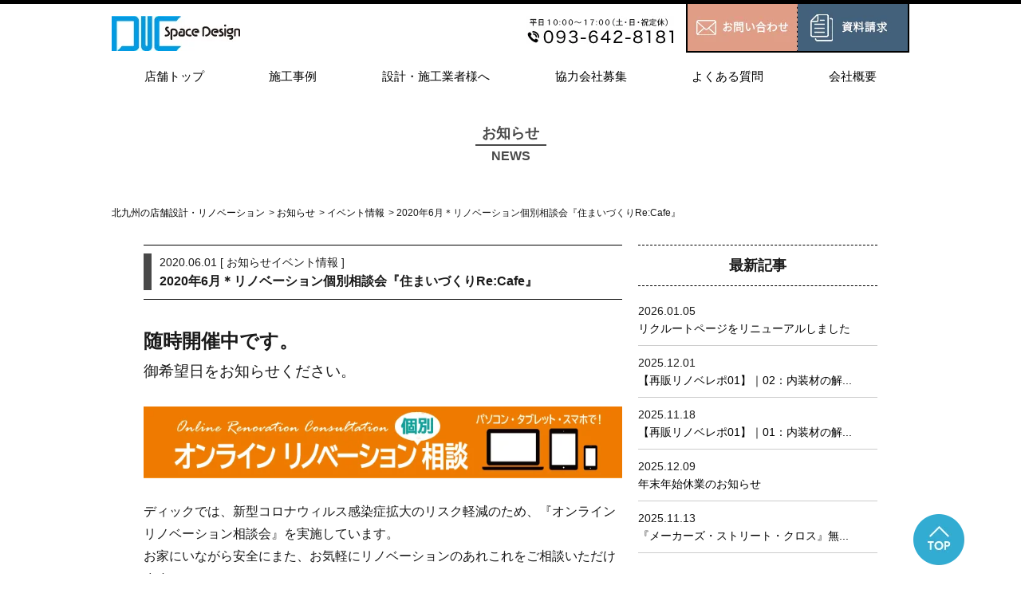

--- FILE ---
content_type: text/html; charset=UTF-8
request_url: https://duc.jp/2020%E5%B9%B46%E6%9C%88%EF%BC%8A%E3%83%AA%E3%83%8E%E3%83%99%E3%83%BC%E3%82%B7%E3%83%A7%E3%83%B3%E5%80%8B%E5%88%A5%E7%9B%B8%E8%AB%87%E4%BC%9A%E3%80%8E%E4%BD%8F%E3%81%BE%E3%81%84%E3%81%A5%E3%81%8F/
body_size: 14529
content:
<!DOCTYPE html>
<html class="no-js" lang="ja">
	<head>
		<meta charset="utf-8">
		<meta http-equiv="X-UA-Compatible" content="IE=edge">
		
		<title>2020年6月＊リノベーション個別相談会『住まいづくりRe:Cafe』 - 店舗設計・施工・リノベーションのディック店舗設計・店舗デザイン・施工・リノベーションのディック</title>
		<!--<title>2020年6月＊リノベーション個別相談会『住まいづくりRe:Cafe』 - 店舗設計・施工・リノベーションのディック北九州市でマンション・戸建のリノベーションならディック</title>-->
		<meta name="viewport" content="width=device-width, initial-scale=1">
		<meta name="format-detection" content="telephone=no">
		
		<!-- All in One SEO 4.9.2 - aioseo.com -->
	<meta name="description" content="随時開催中です。 御希望日をお知らせください。 ディックでは、新型コロナウィルス感" />
	<meta name="robots" content="max-image-preview:large" />
	<meta name="author" content="user@dmin"/>
	<link rel="canonical" href="https://duc.jp/2020%e5%b9%b46%e6%9c%88%ef%bc%8a%e3%83%aa%e3%83%8e%e3%83%99%e3%83%bc%e3%82%b7%e3%83%a7%e3%83%b3%e5%80%8b%e5%88%a5%e7%9b%b8%e8%ab%87%e4%bc%9a%e3%80%8e%e4%bd%8f%e3%81%be%e3%81%84%e3%81%a5%e3%81%8f/" />
	<meta name="generator" content="All in One SEO (AIOSEO) 4.9.2" />
		<meta property="og:locale" content="ja_JP" />
		<meta property="og:site_name" content="店舗設計・施工・リノベーションのディック -" />
		<meta property="og:type" content="article" />
		<meta property="og:title" content="2020年6月＊リノベーション個別相談会『住まいづくりRe:Cafe』 - 店舗設計・施工・リノベーションのディック" />
		<meta property="og:description" content="随時開催中です。 御希望日をお知らせください。 ディックでは、新型コロナウィルス感" />
		<meta property="og:url" content="https://duc.jp/2020%e5%b9%b46%e6%9c%88%ef%bc%8a%e3%83%aa%e3%83%8e%e3%83%99%e3%83%bc%e3%82%b7%e3%83%a7%e3%83%b3%e5%80%8b%e5%88%a5%e7%9b%b8%e8%ab%87%e4%bc%9a%e3%80%8e%e4%bd%8f%e3%81%be%e3%81%84%e3%81%a5%e3%81%8f/" />
		<meta property="article:published_time" content="2020-06-01T01:53:39+00:00" />
		<meta property="article:modified_time" content="2020-07-13T01:53:55+00:00" />
		<meta name="twitter:card" content="summary" />
		<meta name="twitter:title" content="2020年6月＊リノベーション個別相談会『住まいづくりRe:Cafe』 - 店舗設計・施工・リノベーションのディック" />
		<meta name="twitter:description" content="随時開催中です。 御希望日をお知らせください。 ディックでは、新型コロナウィルス感" />
		<script type="application/ld+json" class="aioseo-schema">
			{"@context":"https:\/\/schema.org","@graph":[{"@type":"BlogPosting","@id":"https:\/\/duc.jp\/2020%e5%b9%b46%e6%9c%88%ef%bc%8a%e3%83%aa%e3%83%8e%e3%83%99%e3%83%bc%e3%82%b7%e3%83%a7%e3%83%b3%e5%80%8b%e5%88%a5%e7%9b%b8%e8%ab%87%e4%bc%9a%e3%80%8e%e4%bd%8f%e3%81%be%e3%81%84%e3%81%a5%e3%81%8f\/#blogposting","name":"2020\u5e746\u6708\uff0a\u30ea\u30ce\u30d9\u30fc\u30b7\u30e7\u30f3\u500b\u5225\u76f8\u8ac7\u4f1a\u300e\u4f4f\u307e\u3044\u3065\u304f\u308aRe:Cafe\u300f - \u5e97\u8217\u8a2d\u8a08\u30fb\u65bd\u5de5\u30fb\u30ea\u30ce\u30d9\u30fc\u30b7\u30e7\u30f3\u306e\u30c7\u30a3\u30c3\u30af","headline":"2020\u5e746\u6708\uff0a\u30ea\u30ce\u30d9\u30fc\u30b7\u30e7\u30f3\u500b\u5225\u76f8\u8ac7\u4f1a\u300e\u4f4f\u307e\u3044\u3065\u304f\u308aRe:Cafe\u300f","author":{"@id":"https:\/\/duc.jp\/author\/userdmin\/#author"},"publisher":{"@id":"https:\/\/duc.jp\/#organization"},"image":{"@type":"ImageObject","url":"https:\/\/duc.jp\/wp\/wp-content\/uploads\/2019\/01\/recafe_rogo.jpg","width":251,"height":221},"datePublished":"2020-06-01T10:53:39+09:00","dateModified":"2020-07-13T10:53:55+09:00","inLanguage":"ja","mainEntityOfPage":{"@id":"https:\/\/duc.jp\/2020%e5%b9%b46%e6%9c%88%ef%bc%8a%e3%83%aa%e3%83%8e%e3%83%99%e3%83%bc%e3%82%b7%e3%83%a7%e3%83%b3%e5%80%8b%e5%88%a5%e7%9b%b8%e8%ab%87%e4%bc%9a%e3%80%8e%e4%bd%8f%e3%81%be%e3%81%84%e3%81%a5%e3%81%8f\/#webpage"},"isPartOf":{"@id":"https:\/\/duc.jp\/2020%e5%b9%b46%e6%9c%88%ef%bc%8a%e3%83%aa%e3%83%8e%e3%83%99%e3%83%bc%e3%82%b7%e3%83%a7%e3%83%b3%e5%80%8b%e5%88%a5%e7%9b%b8%e8%ab%87%e4%bc%9a%e3%80%8e%e4%bd%8f%e3%81%be%e3%81%84%e3%81%a5%e3%81%8f\/#webpage"},"articleSection":"\u304a\u77e5\u3089\u305b, \u30a4\u30d9\u30f3\u30c8\u60c5\u5831"},{"@type":"BreadcrumbList","@id":"https:\/\/duc.jp\/2020%e5%b9%b46%e6%9c%88%ef%bc%8a%e3%83%aa%e3%83%8e%e3%83%99%e3%83%bc%e3%82%b7%e3%83%a7%e3%83%b3%e5%80%8b%e5%88%a5%e7%9b%b8%e8%ab%87%e4%bc%9a%e3%80%8e%e4%bd%8f%e3%81%be%e3%81%84%e3%81%a5%e3%81%8f\/#breadcrumblist","itemListElement":[{"@type":"ListItem","@id":"https:\/\/duc.jp#listItem","position":1,"name":"Home","item":"https:\/\/duc.jp","nextItem":{"@type":"ListItem","@id":"https:\/\/duc.jp#listItem","name":"\u6295\u7a3f"}},{"@type":"ListItem","@id":"https:\/\/duc.jp#listItem","position":2,"name":"\u6295\u7a3f","item":"https:\/\/duc.jp","nextItem":{"@type":"ListItem","@id":"https:\/\/duc.jp\/category\/info\/#listItem","name":"\u304a\u77e5\u3089\u305b"},"previousItem":{"@type":"ListItem","@id":"https:\/\/duc.jp#listItem","name":"Home"}},{"@type":"ListItem","@id":"https:\/\/duc.jp\/category\/info\/#listItem","position":3,"name":"\u304a\u77e5\u3089\u305b","item":"https:\/\/duc.jp\/category\/info\/","nextItem":{"@type":"ListItem","@id":"https:\/\/duc.jp\/2020%e5%b9%b46%e6%9c%88%ef%bc%8a%e3%83%aa%e3%83%8e%e3%83%99%e3%83%bc%e3%82%b7%e3%83%a7%e3%83%b3%e5%80%8b%e5%88%a5%e7%9b%b8%e8%ab%87%e4%bc%9a%e3%80%8e%e4%bd%8f%e3%81%be%e3%81%84%e3%81%a5%e3%81%8f\/#listItem","name":"2020\u5e746\u6708\uff0a\u30ea\u30ce\u30d9\u30fc\u30b7\u30e7\u30f3\u500b\u5225\u76f8\u8ac7\u4f1a\u300e\u4f4f\u307e\u3044\u3065\u304f\u308aRe:Cafe\u300f"},"previousItem":{"@type":"ListItem","@id":"https:\/\/duc.jp#listItem","name":"\u6295\u7a3f"}},{"@type":"ListItem","@id":"https:\/\/duc.jp\/2020%e5%b9%b46%e6%9c%88%ef%bc%8a%e3%83%aa%e3%83%8e%e3%83%99%e3%83%bc%e3%82%b7%e3%83%a7%e3%83%b3%e5%80%8b%e5%88%a5%e7%9b%b8%e8%ab%87%e4%bc%9a%e3%80%8e%e4%bd%8f%e3%81%be%e3%81%84%e3%81%a5%e3%81%8f\/#listItem","position":4,"name":"2020\u5e746\u6708\uff0a\u30ea\u30ce\u30d9\u30fc\u30b7\u30e7\u30f3\u500b\u5225\u76f8\u8ac7\u4f1a\u300e\u4f4f\u307e\u3044\u3065\u304f\u308aRe:Cafe\u300f","previousItem":{"@type":"ListItem","@id":"https:\/\/duc.jp\/category\/info\/#listItem","name":"\u304a\u77e5\u3089\u305b"}}]},{"@type":"Organization","@id":"https:\/\/duc.jp\/#organization","name":"\u5e97\u8217\u8a2d\u8a08\u30fb\u65bd\u5de5\u30fb\u30ea\u30ce\u30d9\u30fc\u30b7\u30e7\u30f3\u306e\u30c7\u30a3\u30c3\u30af","url":"https:\/\/duc.jp\/"},{"@type":"Person","@id":"https:\/\/duc.jp\/author\/userdmin\/#author","url":"https:\/\/duc.jp\/author\/userdmin\/","name":"user@dmin","image":{"@type":"ImageObject","@id":"https:\/\/duc.jp\/2020%e5%b9%b46%e6%9c%88%ef%bc%8a%e3%83%aa%e3%83%8e%e3%83%99%e3%83%bc%e3%82%b7%e3%83%a7%e3%83%b3%e5%80%8b%e5%88%a5%e7%9b%b8%e8%ab%87%e4%bc%9a%e3%80%8e%e4%bd%8f%e3%81%be%e3%81%84%e3%81%a5%e3%81%8f\/#authorImage","url":"https:\/\/secure.gravatar.com\/avatar\/00f3a860668877a56a2d5706308e91689cd807061abe039295e674327c32a010?s=96&d=mm&r=g","width":96,"height":96,"caption":"user@dmin"}},{"@type":"WebPage","@id":"https:\/\/duc.jp\/2020%e5%b9%b46%e6%9c%88%ef%bc%8a%e3%83%aa%e3%83%8e%e3%83%99%e3%83%bc%e3%82%b7%e3%83%a7%e3%83%b3%e5%80%8b%e5%88%a5%e7%9b%b8%e8%ab%87%e4%bc%9a%e3%80%8e%e4%bd%8f%e3%81%be%e3%81%84%e3%81%a5%e3%81%8f\/#webpage","url":"https:\/\/duc.jp\/2020%e5%b9%b46%e6%9c%88%ef%bc%8a%e3%83%aa%e3%83%8e%e3%83%99%e3%83%bc%e3%82%b7%e3%83%a7%e3%83%b3%e5%80%8b%e5%88%a5%e7%9b%b8%e8%ab%87%e4%bc%9a%e3%80%8e%e4%bd%8f%e3%81%be%e3%81%84%e3%81%a5%e3%81%8f\/","name":"2020\u5e746\u6708\uff0a\u30ea\u30ce\u30d9\u30fc\u30b7\u30e7\u30f3\u500b\u5225\u76f8\u8ac7\u4f1a\u300e\u4f4f\u307e\u3044\u3065\u304f\u308aRe:Cafe\u300f - \u5e97\u8217\u8a2d\u8a08\u30fb\u65bd\u5de5\u30fb\u30ea\u30ce\u30d9\u30fc\u30b7\u30e7\u30f3\u306e\u30c7\u30a3\u30c3\u30af","description":"\u968f\u6642\u958b\u50ac\u4e2d\u3067\u3059\u3002 \u5fa1\u5e0c\u671b\u65e5\u3092\u304a\u77e5\u3089\u305b\u304f\u3060\u3055\u3044\u3002 \u30c7\u30a3\u30c3\u30af\u3067\u306f\u3001\u65b0\u578b\u30b3\u30ed\u30ca\u30a6\u30a3\u30eb\u30b9\u611f","inLanguage":"ja","isPartOf":{"@id":"https:\/\/duc.jp\/#website"},"breadcrumb":{"@id":"https:\/\/duc.jp\/2020%e5%b9%b46%e6%9c%88%ef%bc%8a%e3%83%aa%e3%83%8e%e3%83%99%e3%83%bc%e3%82%b7%e3%83%a7%e3%83%b3%e5%80%8b%e5%88%a5%e7%9b%b8%e8%ab%87%e4%bc%9a%e3%80%8e%e4%bd%8f%e3%81%be%e3%81%84%e3%81%a5%e3%81%8f\/#breadcrumblist"},"author":{"@id":"https:\/\/duc.jp\/author\/userdmin\/#author"},"creator":{"@id":"https:\/\/duc.jp\/author\/userdmin\/#author"},"image":{"@type":"ImageObject","url":"https:\/\/duc.jp\/wp\/wp-content\/uploads\/2019\/01\/recafe_rogo.jpg","@id":"https:\/\/duc.jp\/2020%e5%b9%b46%e6%9c%88%ef%bc%8a%e3%83%aa%e3%83%8e%e3%83%99%e3%83%bc%e3%82%b7%e3%83%a7%e3%83%b3%e5%80%8b%e5%88%a5%e7%9b%b8%e8%ab%87%e4%bc%9a%e3%80%8e%e4%bd%8f%e3%81%be%e3%81%84%e3%81%a5%e3%81%8f\/#mainImage","width":251,"height":221},"primaryImageOfPage":{"@id":"https:\/\/duc.jp\/2020%e5%b9%b46%e6%9c%88%ef%bc%8a%e3%83%aa%e3%83%8e%e3%83%99%e3%83%bc%e3%82%b7%e3%83%a7%e3%83%b3%e5%80%8b%e5%88%a5%e7%9b%b8%e8%ab%87%e4%bc%9a%e3%80%8e%e4%bd%8f%e3%81%be%e3%81%84%e3%81%a5%e3%81%8f\/#mainImage"},"datePublished":"2020-06-01T10:53:39+09:00","dateModified":"2020-07-13T10:53:55+09:00"},{"@type":"WebSite","@id":"https:\/\/duc.jp\/#website","url":"https:\/\/duc.jp\/","name":"\u5e97\u8217\u8a2d\u8a08\u30fb\u65bd\u5de5\u30fb\u30ea\u30ce\u30d9\u30fc\u30b7\u30e7\u30f3\u306e\u30c7\u30a3\u30c3\u30af","inLanguage":"ja","publisher":{"@id":"https:\/\/duc.jp\/#organization"}}]}
		</script>
		<!-- All in One SEO -->

<link rel='dns-prefetch' href='//ajaxzip3.github.io' />
<link rel="alternate" title="oEmbed (JSON)" type="application/json+oembed" href="https://duc.jp/wp-json/oembed/1.0/embed?url=https%3A%2F%2Fduc.jp%2F2020%25e5%25b9%25b46%25e6%259c%2588%25ef%25bc%258a%25e3%2583%25aa%25e3%2583%258e%25e3%2583%2599%25e3%2583%25bc%25e3%2582%25b7%25e3%2583%25a7%25e3%2583%25b3%25e5%2580%258b%25e5%2588%25a5%25e7%259b%25b8%25e8%25ab%2587%25e4%25bc%259a%25e3%2580%258e%25e4%25bd%258f%25e3%2581%25be%25e3%2581%2584%25e3%2581%25a5%25e3%2581%258f%2F" />
<link rel="alternate" title="oEmbed (XML)" type="text/xml+oembed" href="https://duc.jp/wp-json/oembed/1.0/embed?url=https%3A%2F%2Fduc.jp%2F2020%25e5%25b9%25b46%25e6%259c%2588%25ef%25bc%258a%25e3%2583%25aa%25e3%2583%258e%25e3%2583%2599%25e3%2583%25bc%25e3%2582%25b7%25e3%2583%25a7%25e3%2583%25b3%25e5%2580%258b%25e5%2588%25a5%25e7%259b%25b8%25e8%25ab%2587%25e4%25bc%259a%25e3%2580%258e%25e4%25bd%258f%25e3%2581%25be%25e3%2581%2584%25e3%2581%25a5%25e3%2581%258f%2F&#038;format=xml" />
<style id='wp-img-auto-sizes-contain-inline-css' type='text/css'>
img:is([sizes=auto i],[sizes^="auto," i]){contain-intrinsic-size:3000px 1500px}
/*# sourceURL=wp-img-auto-sizes-contain-inline-css */
</style>
<style id='wp-emoji-styles-inline-css' type='text/css'>

	img.wp-smiley, img.emoji {
		display: inline !important;
		border: none !important;
		box-shadow: none !important;
		height: 1em !important;
		width: 1em !important;
		margin: 0 0.07em !important;
		vertical-align: -0.1em !important;
		background: none !important;
		padding: 0 !important;
	}
/*# sourceURL=wp-emoji-styles-inline-css */
</style>
<link rel='stylesheet' id='wp-block-library-css' href='https://duc.jp/wp/wp-includes/css/dist/block-library/style.min.css?ver=6.9' type='text/css' media='all' />
<style id='global-styles-inline-css' type='text/css'>
:root{--wp--preset--aspect-ratio--square: 1;--wp--preset--aspect-ratio--4-3: 4/3;--wp--preset--aspect-ratio--3-4: 3/4;--wp--preset--aspect-ratio--3-2: 3/2;--wp--preset--aspect-ratio--2-3: 2/3;--wp--preset--aspect-ratio--16-9: 16/9;--wp--preset--aspect-ratio--9-16: 9/16;--wp--preset--color--black: #000000;--wp--preset--color--cyan-bluish-gray: #abb8c3;--wp--preset--color--white: #ffffff;--wp--preset--color--pale-pink: #f78da7;--wp--preset--color--vivid-red: #cf2e2e;--wp--preset--color--luminous-vivid-orange: #ff6900;--wp--preset--color--luminous-vivid-amber: #fcb900;--wp--preset--color--light-green-cyan: #7bdcb5;--wp--preset--color--vivid-green-cyan: #00d084;--wp--preset--color--pale-cyan-blue: #8ed1fc;--wp--preset--color--vivid-cyan-blue: #0693e3;--wp--preset--color--vivid-purple: #9b51e0;--wp--preset--gradient--vivid-cyan-blue-to-vivid-purple: linear-gradient(135deg,rgb(6,147,227) 0%,rgb(155,81,224) 100%);--wp--preset--gradient--light-green-cyan-to-vivid-green-cyan: linear-gradient(135deg,rgb(122,220,180) 0%,rgb(0,208,130) 100%);--wp--preset--gradient--luminous-vivid-amber-to-luminous-vivid-orange: linear-gradient(135deg,rgb(252,185,0) 0%,rgb(255,105,0) 100%);--wp--preset--gradient--luminous-vivid-orange-to-vivid-red: linear-gradient(135deg,rgb(255,105,0) 0%,rgb(207,46,46) 100%);--wp--preset--gradient--very-light-gray-to-cyan-bluish-gray: linear-gradient(135deg,rgb(238,238,238) 0%,rgb(169,184,195) 100%);--wp--preset--gradient--cool-to-warm-spectrum: linear-gradient(135deg,rgb(74,234,220) 0%,rgb(151,120,209) 20%,rgb(207,42,186) 40%,rgb(238,44,130) 60%,rgb(251,105,98) 80%,rgb(254,248,76) 100%);--wp--preset--gradient--blush-light-purple: linear-gradient(135deg,rgb(255,206,236) 0%,rgb(152,150,240) 100%);--wp--preset--gradient--blush-bordeaux: linear-gradient(135deg,rgb(254,205,165) 0%,rgb(254,45,45) 50%,rgb(107,0,62) 100%);--wp--preset--gradient--luminous-dusk: linear-gradient(135deg,rgb(255,203,112) 0%,rgb(199,81,192) 50%,rgb(65,88,208) 100%);--wp--preset--gradient--pale-ocean: linear-gradient(135deg,rgb(255,245,203) 0%,rgb(182,227,212) 50%,rgb(51,167,181) 100%);--wp--preset--gradient--electric-grass: linear-gradient(135deg,rgb(202,248,128) 0%,rgb(113,206,126) 100%);--wp--preset--gradient--midnight: linear-gradient(135deg,rgb(2,3,129) 0%,rgb(40,116,252) 100%);--wp--preset--font-size--small: 13px;--wp--preset--font-size--medium: 20px;--wp--preset--font-size--large: 36px;--wp--preset--font-size--x-large: 42px;--wp--preset--spacing--20: 0.44rem;--wp--preset--spacing--30: 0.67rem;--wp--preset--spacing--40: 1rem;--wp--preset--spacing--50: 1.5rem;--wp--preset--spacing--60: 2.25rem;--wp--preset--spacing--70: 3.38rem;--wp--preset--spacing--80: 5.06rem;--wp--preset--shadow--natural: 6px 6px 9px rgba(0, 0, 0, 0.2);--wp--preset--shadow--deep: 12px 12px 50px rgba(0, 0, 0, 0.4);--wp--preset--shadow--sharp: 6px 6px 0px rgba(0, 0, 0, 0.2);--wp--preset--shadow--outlined: 6px 6px 0px -3px rgb(255, 255, 255), 6px 6px rgb(0, 0, 0);--wp--preset--shadow--crisp: 6px 6px 0px rgb(0, 0, 0);}:where(.is-layout-flex){gap: 0.5em;}:where(.is-layout-grid){gap: 0.5em;}body .is-layout-flex{display: flex;}.is-layout-flex{flex-wrap: wrap;align-items: center;}.is-layout-flex > :is(*, div){margin: 0;}body .is-layout-grid{display: grid;}.is-layout-grid > :is(*, div){margin: 0;}:where(.wp-block-columns.is-layout-flex){gap: 2em;}:where(.wp-block-columns.is-layout-grid){gap: 2em;}:where(.wp-block-post-template.is-layout-flex){gap: 1.25em;}:where(.wp-block-post-template.is-layout-grid){gap: 1.25em;}.has-black-color{color: var(--wp--preset--color--black) !important;}.has-cyan-bluish-gray-color{color: var(--wp--preset--color--cyan-bluish-gray) !important;}.has-white-color{color: var(--wp--preset--color--white) !important;}.has-pale-pink-color{color: var(--wp--preset--color--pale-pink) !important;}.has-vivid-red-color{color: var(--wp--preset--color--vivid-red) !important;}.has-luminous-vivid-orange-color{color: var(--wp--preset--color--luminous-vivid-orange) !important;}.has-luminous-vivid-amber-color{color: var(--wp--preset--color--luminous-vivid-amber) !important;}.has-light-green-cyan-color{color: var(--wp--preset--color--light-green-cyan) !important;}.has-vivid-green-cyan-color{color: var(--wp--preset--color--vivid-green-cyan) !important;}.has-pale-cyan-blue-color{color: var(--wp--preset--color--pale-cyan-blue) !important;}.has-vivid-cyan-blue-color{color: var(--wp--preset--color--vivid-cyan-blue) !important;}.has-vivid-purple-color{color: var(--wp--preset--color--vivid-purple) !important;}.has-black-background-color{background-color: var(--wp--preset--color--black) !important;}.has-cyan-bluish-gray-background-color{background-color: var(--wp--preset--color--cyan-bluish-gray) !important;}.has-white-background-color{background-color: var(--wp--preset--color--white) !important;}.has-pale-pink-background-color{background-color: var(--wp--preset--color--pale-pink) !important;}.has-vivid-red-background-color{background-color: var(--wp--preset--color--vivid-red) !important;}.has-luminous-vivid-orange-background-color{background-color: var(--wp--preset--color--luminous-vivid-orange) !important;}.has-luminous-vivid-amber-background-color{background-color: var(--wp--preset--color--luminous-vivid-amber) !important;}.has-light-green-cyan-background-color{background-color: var(--wp--preset--color--light-green-cyan) !important;}.has-vivid-green-cyan-background-color{background-color: var(--wp--preset--color--vivid-green-cyan) !important;}.has-pale-cyan-blue-background-color{background-color: var(--wp--preset--color--pale-cyan-blue) !important;}.has-vivid-cyan-blue-background-color{background-color: var(--wp--preset--color--vivid-cyan-blue) !important;}.has-vivid-purple-background-color{background-color: var(--wp--preset--color--vivid-purple) !important;}.has-black-border-color{border-color: var(--wp--preset--color--black) !important;}.has-cyan-bluish-gray-border-color{border-color: var(--wp--preset--color--cyan-bluish-gray) !important;}.has-white-border-color{border-color: var(--wp--preset--color--white) !important;}.has-pale-pink-border-color{border-color: var(--wp--preset--color--pale-pink) !important;}.has-vivid-red-border-color{border-color: var(--wp--preset--color--vivid-red) !important;}.has-luminous-vivid-orange-border-color{border-color: var(--wp--preset--color--luminous-vivid-orange) !important;}.has-luminous-vivid-amber-border-color{border-color: var(--wp--preset--color--luminous-vivid-amber) !important;}.has-light-green-cyan-border-color{border-color: var(--wp--preset--color--light-green-cyan) !important;}.has-vivid-green-cyan-border-color{border-color: var(--wp--preset--color--vivid-green-cyan) !important;}.has-pale-cyan-blue-border-color{border-color: var(--wp--preset--color--pale-cyan-blue) !important;}.has-vivid-cyan-blue-border-color{border-color: var(--wp--preset--color--vivid-cyan-blue) !important;}.has-vivid-purple-border-color{border-color: var(--wp--preset--color--vivid-purple) !important;}.has-vivid-cyan-blue-to-vivid-purple-gradient-background{background: var(--wp--preset--gradient--vivid-cyan-blue-to-vivid-purple) !important;}.has-light-green-cyan-to-vivid-green-cyan-gradient-background{background: var(--wp--preset--gradient--light-green-cyan-to-vivid-green-cyan) !important;}.has-luminous-vivid-amber-to-luminous-vivid-orange-gradient-background{background: var(--wp--preset--gradient--luminous-vivid-amber-to-luminous-vivid-orange) !important;}.has-luminous-vivid-orange-to-vivid-red-gradient-background{background: var(--wp--preset--gradient--luminous-vivid-orange-to-vivid-red) !important;}.has-very-light-gray-to-cyan-bluish-gray-gradient-background{background: var(--wp--preset--gradient--very-light-gray-to-cyan-bluish-gray) !important;}.has-cool-to-warm-spectrum-gradient-background{background: var(--wp--preset--gradient--cool-to-warm-spectrum) !important;}.has-blush-light-purple-gradient-background{background: var(--wp--preset--gradient--blush-light-purple) !important;}.has-blush-bordeaux-gradient-background{background: var(--wp--preset--gradient--blush-bordeaux) !important;}.has-luminous-dusk-gradient-background{background: var(--wp--preset--gradient--luminous-dusk) !important;}.has-pale-ocean-gradient-background{background: var(--wp--preset--gradient--pale-ocean) !important;}.has-electric-grass-gradient-background{background: var(--wp--preset--gradient--electric-grass) !important;}.has-midnight-gradient-background{background: var(--wp--preset--gradient--midnight) !important;}.has-small-font-size{font-size: var(--wp--preset--font-size--small) !important;}.has-medium-font-size{font-size: var(--wp--preset--font-size--medium) !important;}.has-large-font-size{font-size: var(--wp--preset--font-size--large) !important;}.has-x-large-font-size{font-size: var(--wp--preset--font-size--x-large) !important;}
/*# sourceURL=global-styles-inline-css */
</style>

<style id='classic-theme-styles-inline-css' type='text/css'>
/*! This file is auto-generated */
.wp-block-button__link{color:#fff;background-color:#32373c;border-radius:9999px;box-shadow:none;text-decoration:none;padding:calc(.667em + 2px) calc(1.333em + 2px);font-size:1.125em}.wp-block-file__button{background:#32373c;color:#fff;text-decoration:none}
/*# sourceURL=/wp-includes/css/classic-themes.min.css */
</style>
<link rel='stylesheet' id='swpm.common-css' href='https://duc.jp/wp/wp-content/plugins/simple-membership/css/swpm.common.css?ver=4.0.5' type='text/css' media='all' />
<link rel='stylesheet' id='toc-screen-css' href='https://duc.jp/wp/wp-content/plugins/table-of-contents-plus/screen.min.css?ver=2411.1' type='text/css' media='all' />
<link rel='stylesheet' id='twenty20-css' href='https://duc.jp/wp/wp-content/plugins/twenty20/assets/css/twenty20.css?ver=2.0.4' type='text/css' media='all' />
<link rel='stylesheet' id='jquery.bxslider_css-css' href='https://duc.jp/wp/wp-content/themes/duck/css/jquery.bxslider.min.css?ver=4.1.2' type='text/css' media='all' />
<link rel='stylesheet' id='main_css-css' href='https://duc.jp/wp/wp-content/themes/duck/css/main.css?ver=1.1.9' type='text/css' media='all' />
<link rel='stylesheet' id='sp_css-css' href='https://duc.jp/wp/wp-content/themes/duck/css/sp.css?ver=1.0.1' type='text/css' media='all' />
<script type="text/javascript" src="https://ajax.googleapis.com/ajax/libs/jquery/1.11.3/jquery.min.js?ver=1.11.3" id="jquery-js"></script>
<link rel="https://api.w.org/" href="https://duc.jp/wp-json/" /><link rel="alternate" title="JSON" type="application/json" href="https://duc.jp/wp-json/wp/v2/posts/6684" /><link rel="icon" href="https://duc.jp/wp/wp-content/uploads/2021/05/cropped-logo-32x32.png" sizes="32x32" />
<link rel="icon" href="https://duc.jp/wp/wp-content/uploads/2021/05/cropped-logo-192x192.png" sizes="192x192" />
<link rel="apple-touch-icon" href="https://duc.jp/wp/wp-content/uploads/2021/05/cropped-logo-180x180.png" />
<meta name="msapplication-TileImage" content="https://duc.jp/wp/wp-content/uploads/2021/05/cropped-logo-270x270.png" />
		<style type="text/css" id="wp-custom-css">
			/*
ここに独自の CSS を追加することができます。

詳しくは上のヘルプアイコンをクリックしてください。
*/
		</style>
		<meta name="facebook-domain-verification" content="pljtyectzef86rauc51m96ty8m4nfo" />
<!-- Google Tag Manager -->
<script>(function(w,d,s,l,i){w[l]=w[l]||[];w[l].push({'gtm.start':
new Date().getTime(),event:'gtm.js'});var f=d.getElementsByTagName(s)[0],
j=d.createElement(s),dl=l!='dataLayer'?'&l='+l:'';j.async=true;j.src=
'https://www.googletagmanager.com/gtm.js?id='+i+dl;f.parentNode.insertBefore(j,f);
})(window,document,'script','dataLayer','GTM-KCFDBHP');</script>
<!-- End Google Tag Manager -->
<!-- Google tag (gtag.js) -->
<script async src="https://www.googletagmanager.com/gtag/js?id=AW-816665866"></script>
<script>
  window.dataLayer = window.dataLayer || [];
  function gtag(){dataLayer.push(arguments);}
  gtag('js', new Date());

  gtag('config', 'AW-816665866');
</script>
		
<!-- Facebook Pixel Code -->
<script>
  !function(f,b,e,v,n,t,s)
  {if(f.fbq)return;n=f.fbq=function(){n.callMethod?
  n.callMethod.apply(n,arguments):n.queue.push(arguments)};
  if(!f._fbq)f._fbq=n;n.push=n;n.loaded=!0;n.version='2.0';
  n.queue=[];t=b.createElement(e);t.async=!0;
  t.src=v;s=b.getElementsByTagName(e)[0];
  s.parentNode.insertBefore(t,s)}(window, document,'script',
  'https://connect.facebook.net/en_US/fbevents.js');
  fbq('init', '545970046806508');
  fbq('track', 'PageView');
  fbq('track', 'CompleteRegistration');
</script>
<noscript><img height="1" width="1" style="display:none"
  src="https://www.facebook.com/tr?id=545970046806508&ev=PageView&noscript=1"
/></noscript>
<!-- End Facebook Pixel Code -->	

<script>
  (function(d) {
    var config = {
      kitId: 'fjq7gok',
      scriptTimeout: 3000,
      async: true
    },
    h=d.documentElement,t=setTimeout(function(){h.className=h.className.replace(/\bwf-loading\b/g,"")+" wf-inactive";},config.scriptTimeout),tk=d.createElement("script"),f=false,s=d.getElementsByTagName("script")[0],a;h.className+=" wf-loading";tk.src='https://use.typekit.net/'+config.kitId+'.js';tk.async=true;tk.onload=tk.onreadystatechange=function(){a=this.readyState;if(f||a&&a!="complete"&&a!="loaded")return;f=true;clearTimeout(t);try{Typekit.load(config)}catch(e){}};s.parentNode.insertBefore(tk,s)
  })(document);
</script>






<link rel="stylesheet" href="https://duc.jp/wp/wp-content/themes/duck/css/lightbox.css">
<script src="https://duc.jp/wp/wp-content/themes/duck/js/lightbox.js" type="text/javascript" defer></script>
	</head>
	<body class="wp-singular post-template-default single single-post postid-6684 single-format-standard wp-theme-duck">
<!-- Google Tag Manager (noscript) -->
<noscript><iframe src="https://www.googletagmanager.com/ns.html?id=GTM-KCFDBHP"
height="0" width="0" style="display:none;visibility:hidden"></iframe></noscript>
<!-- End Google Tag Manager (noscript) -->


<div class="header-container">
  <header class="wrapper h-head">
        <div class="headerarea">
      <div class="header_logo">
                <a href="https://duc.jp/">
          <img src="https://duc.jp/wp/wp-content/themes/duck/img/common/duc_logo.jpg" alt="ディック">
        </a>
      </div>
      <div class="header_tel pc_none">
        <a onclick="return gtag_report_conversion('tel:0936428181');" href="tel:0936428181">
          <img src="https://duc.jp/wp/wp-content/themes/duck/img/common/duc_tel_new.jpg?20250627182600" alt="093-642-8181">
        </a>
      </div>

      <div class="header_menu">
        <ul>
          <li class="sp_none headtel">
            <a onclick="return gtag_report_conversion('tel:0936428181');" href="tel:0936428181">
              <img src="https://duc.jp/wp/wp-content/themes/duck/img/common/duc_tel_new.jpg?20250627182600" alt="093-642-8181">
            </a>
          </li>
          <li class="simyu1">
            <a href="https://duc.jp/inquiry/">
              <img src="https://duc.jp/wp/wp-content/themes/duck/img/common/hd4.png" alt="お問い合わせ">
            </a>
          </li>
          <li class="contact1">
            <a href="https://duc.jp/shiryo-seikyu/">
              <img src="https://duc.jp/wp/wp-content/themes/duck/img/common/hd5.png" alt="資料請求">
            </a>
          </li>
        </ul>
      </div>
    </div>


    <div class="navarea">
      <nav class="c-alignitem--end">
        <div class="humb-menu__wrap">
          <div class="menu-trigger">
            <span></span><span></span><span></span>
            <p class="menu__title">MENU</p>
          </div>
        </div>
        <ul class="menu__list sp_none">
                    <li class="menu__item"><a href="https://duc.jp/shop-top/">店舗トップ</a></li>
          <li class="menu__item"><a href="https://duc.jp/works_category/cat_shop/">施工事例</a></li>
          <li class="menu__item"><a href="https://duc.jp/customer/">設計・施工業者様へ</a></li>
          <li class="menu__item"><a href="https://duc.jp/support/">協力会社募集</a></li>
          <li class="menu__item"><a href="https://duc.jp/faq/">よくある質問</a></li>
          <li class="menu__item" id="about-list">
            <a href="#">会社概要</a>
            <ul>
              <li><a href="https://duc.jp/aboutus/">会社概要</a></li>
              <li><a href="https://duc.jp/staff/">スタッフ紹介</a></li>
            </ul>
          </li>
                  </ul>

        <ul class="menu__list">
                    <li class="pc_none">
            <ul class="spmenulist">
              <li class="widemenu"><a href="https://duc.jp/">総合トップ</a></li>
              <li class="widemenu"><a href="https://duc.jp/shop-top/">店舗設計・施工</a></li>
              <li class="widemenu"><a href="https://duc.jp/renovation/">住宅リノベーション</a></li>
              <li class="widemenu"><a href="https://duc.jp/customer/">設計・施工業者様へ</a></li>
              <li class="widemenu"><a href="https://duc.jp/works/">施工事例</a></li>
              <li class="widemenu"><a href="https://duc.jp/aboutus/">会社概要</a></li>
              <li class="widemenu"><a href="https://duc.jp/staff/">スタッフ紹介</a></li>
              <li class="widemenu"><a href="https://duc.jp/recruit-site/">採用情報</a></li>
              <li class="widemenu"><a href="https://duc.jp/shiryo-seikyu/">資料請求</a></li>
              <li class="widemenu"><a href="https://duc.jp/inquiry/">お問合わせ</a></li>
            </ul>
          </li>
                  </ul>
      </nav>
    </div>
  </header>
</div>



<div class="body-container">
    <h2 class="maintl">お知らせ<span class="txt-en">NEWS</span></h2>
    <div class="wrapper pan cf">
    <ol>      <li>        <a href="https://duc.jp/">北九州の店舗設計・リノベーション</a>
      </li>
          <li>&gt;         <a href="https://duc.jp/category/info/">お知らせ</a>
      </li>
          <li>&gt;         <a href="https://duc.jp/category/event/">イベント情報</a>
      </li>
          <li>&gt;         2020年6月＊リノベーション個別相談会『住まいづくりRe:Cafe』      </li>
    </ol>
  </div>
  
<div class="informationarea cf">
  <div class="blogcont ">

                <article id="post-6684">
<div class="newsshosaibox">
<div class="newstl"><p class="date">2020.06.01 [ <span class="cat">お知らせ</span><span class="cat">イベント情報</span> ]</p>
<p class="tl">2020年6月＊リノベーション個別相談会『住まいづくりRe:Cafe』</p></div>
<div class="newscontent"><p><span style="font-size: 18pt;"><strong style="font-size: 18pt;">随時開催中です。</strong></span></p>
<p><span style="font-size: 14pt;">御希望日をお知らせください。</span></p>
<p>&nbsp;</p>
<p><a href="https://duc.jp/recafe/" target="_blank" rel="noopener"><img fetchpriority="high" decoding="async" class="alignnone size-full wp-image-6400" src="https://duc.jp/wp/wp-content/uploads/2020/06/onlinereno-.jpg" alt="" width="787" height="118" srcset="https://duc.jp/wp/wp-content/uploads/2020/06/onlinereno-.jpg 787w, https://duc.jp/wp/wp-content/uploads/2020/06/onlinereno--300x45.jpg 300w, https://duc.jp/wp/wp-content/uploads/2020/06/onlinereno--768x115.jpg 768w" sizes="(max-width: 787px) 100vw, 787px" /></a></p>
<p>&nbsp;</p>
<p>ディックでは、新型コロナウィルス感染症拡大のリスク軽減のため、『オンライン リノベーション相談会』を実施しています。<br />
 お家にいながら安全にまた、お気軽にリノベーションのあれこれをご相談いただけます。<br />
 ■ご利用方法<br />
 無料ビデオミーティングアプリ『Zoom』を使用します。<br />
 カメラ、マイク付きのデバイス（スマホ、パソコン、タブレット端末）、ネット(wifi推奨)環境、及びZoomアプリのダウンロードが必要です。<br />
 ※アプリのダウンロードおよびご利用の通信料はご負担いただくことになります。<br />
 Wi-Fi環境でのご使用をお薦めします。<br />
 ■まずはご連絡やご予約いただければ、ご利用方法等詳しくお知らせいたしますので、ご安心ください。</p>
<p>&nbsp;</p>
<p><a href="https://duc.jp/recafe/" target="_blank" rel="noopener"><img decoding="async" class="wp-image-3182  aligncenter" src="https://duc.jp/wp/wp-content/uploads/2019/01/resave-300x87.jpg" alt="" width="251" height="69" /></a></p>
<p><a href="https://duc.jp/recafe/" target="_blank" rel="noopener">ご相談内容の欄に「オンライン希望」とご記入ください。</a></p>
<p>&nbsp;</p>
<p>&nbsp;</p>
<p><a href="https://duc.jp/recafe/"><img decoding="async" class="wp-image-3253 aligncenter" src="https://duc.jp/wp/wp-content/uploads/2019/01/recafe_rogo.jpg" alt="" width="313" height="276" /></a></p>
<p>&nbsp;</p>
<p><strong><span style="color: #800000;">コーヒーを飲みながらの雑談のように気軽な個別のリノベーション相談会です。</span></strong></p>
<p><span style="font-size: 10pt;">（リ：カフェとは、ディックで開催するリフォーム・リノベーションの相談会のネーミングです。）</span></p>
<p>&nbsp;</p>
<p><img loading="lazy" decoding="async" class="size-full wp-image-3260 aligncenter" src="https://duc.jp/wp/wp-content/uploads/2019/01/illust_02-3.jpg" alt="" width="496" height="307" srcset="https://duc.jp/wp/wp-content/uploads/2019/01/illust_02-3.jpg 496w, https://duc.jp/wp/wp-content/uploads/2019/01/illust_02-3-300x186.jpg 300w" sizes="auto, (max-width: 496px) 100vw, 496px" /></p>
<p>&nbsp;</p>
<p>『リフォーム』『リノベーション』『住み替え』など住まいについての相談やDUCの雰囲気を知りたいという方もご家族、お友達とお気軽にどうぞ！</p>
<p>&nbsp;</p>
<p>&nbsp;</p>
<p><img loading="lazy" decoding="async" class="wp-image-3266 alignnone" src="https://duc.jp/wp/wp-content/uploads/2019/01/illust_04.jpg" alt="" width="592" height="36" srcset="https://duc.jp/wp/wp-content/uploads/2019/01/illust_04.jpg 723w, https://duc.jp/wp/wp-content/uploads/2019/01/illust_04-300x18.jpg 300w" sizes="auto, (max-width: 592px) 100vw, 592px" /></p>
<p>&nbsp;</p>
<p>&nbsp;</p>
<p>■開催日時：随時開催中</p>
<p>9：30～17：30のうちご希望時間帯1時間～1時間30分程度</p>
<p>※混み具合により、ご希望に添えない場合もございます。</p>
<p>&nbsp;</p>
<p>■参加費：無料</p>
<p>&nbsp;</p>
<p>■開催場所：㈱ディック（北九州市八幡西区）※駐車場あり</p>
<p>&nbsp;</p>
<p>※リノベーション、リフォームの書籍、クロスや床材のサンプルなども手に取って自由にご覧いただけます。<br />
 ※1回につき1組さまですので、聞きたいことアレコレお気軽にお聞きいただけます。<br />
 ※図面や写真などの参考資料をお持ちいただくのも大歓迎です。</p>
<p>※ご自宅近くの場所でしてほしい等のご希望がある場合は別途ご相談ください。</p>
<p>&nbsp;</p>
<p>&nbsp;</p>
<p><img loading="lazy" decoding="async" class="wp-image-3252 aligncenter" src="https://duc.jp/wp/wp-content/uploads/2019/01/illust_02.jpg" alt="" width="402" height="100" srcset="https://duc.jp/wp/wp-content/uploads/2019/01/illust_02.jpg 336w, https://duc.jp/wp/wp-content/uploads/2019/01/illust_02-300x74.jpg 300w" sizes="auto, (max-width: 402px) 100vw, 402px" /></p>
<p>&nbsp;</p>
<p>&nbsp;</p>
<p>●こんなお悩みやご希望はございませんか？</p>
<p>◆<strong><span style="color: #993366;">『間取りを変えたい。』</span><span style="color: #3d7cb8;">『おしゃれなマイホームを持ちたい。』</span></strong></p>
<p>&nbsp;</p>
<p>&nbsp;</p>
<p><img loading="lazy" decoding="async" class="alignnone wp-image-3204 " src="https://duc.jp/wp/wp-content/uploads/2019/01/moji1.jpg" alt="" width="501" height="38" srcset="https://duc.jp/wp/wp-content/uploads/2019/01/moji1.jpg 540w, https://duc.jp/wp/wp-content/uploads/2019/01/moji1-300x23.jpg 300w" sizes="auto, (max-width: 501px) 100vw, 501px" />　</p>
<p>&nbsp;</p>
<p>はいかがですか？</p>
<p>&nbsp;</p>
<p>◆<strong><span style="color: #993366;">『DUC(ディック）ってどんな会社？』</span></strong></p>
<p>地域イベントにもちょこちょこ顔を出すアットホームな雰囲気の会社です。</p>
<p>事務所内での開催ですので、社内の雰囲気も感じていただけると思います。</p>
<p>&nbsp;</p>
<p>&nbsp;</p>
<p>●<span style="color: #993366;"><strong>聞いてみたいアレコレ</strong></span><br />
 『リノベーションっていくらくらいかかるの？』<br />
 『工事にはどのくらいの期間かかるの？』<br />
 『無理のないローンの組み方は？』<br />
 『工事中の仮住まいは？』<br />
 『不用品の処分は？』<br />
 『受けられる助成金がありますか？』<br />
 『物件探しどうやるの？』</p>
<p>&nbsp;</p>
<p>などなど…設計施工のプロが丁寧にお答えします！</p>
<p>&nbsp;</p>
<p>&nbsp;</p>
<p>●<strong><span style="color: #008080;">ご予約はお気軽にどうぞ</span></strong></p>
<p>■<span style="color: #800080;">電話</span>：093-642-8181（『リ・カフェの予約』とお伝えください。）<br />
 ■<span style="color: #800080;">FAX</span>：093-642-8190（お名前、お電話番号、希望日時と『リ・カフェの予約』と明記の上送信してください。）<br />
 ■<span style="color: #800080;">メール</span>：renova@duc.jp（お名前、お電話番号、希望日時と『リ・カフェの予約』と明記の上送信してください。）<br />
 ■<span style="color: #800080;">WEB</span>：お問い合わせより必要事項をご記入の上、送信してください。</p>
<p>&nbsp;</p>
<p>※担当からのご連絡をもって予約確定となります。（ご希望日時、人数をお伺いいたします。）</p>
<p>&nbsp;</p>
<p><a href="https://duc.jp/recafe/" target="_blank" rel="noopener"><img decoding="async" class="wp-image-3182  aligncenter" src="https://duc.jp/wp/wp-content/uploads/2019/01/resave-300x87.jpg" alt="" width="251" height="69" /></a></p>
<p>&nbsp;</p>
<p>&nbsp;</p>
<p>&nbsp;</p>
<p>&nbsp;</p>
<p>&nbsp;</p>
<p>&nbsp;</p>
<p>&nbsp;</p>
</div>
</div>
</article><!-- #post -->


  
  </div>
<aside id="sidemenu">
  <div class="blogside">
            <div class="blog-side">
      <h3>最新記事</h3>
      <ul class="newslist">
                 <li><p class="date">2026.01.05</p><a href="https://duc.jp/duc_shain-202601/">リクルートページをリニューアルしました</a></li>
        <li><p class="date">2025.12.01</p><a href="https://duc.jp/resale-renovation-report01-02/">【再販リノベレポ01】｜02：内装材の解...</a></li>
        <li><p class="date">2025.11.18</p><a href="https://duc.jp/resale-renovation-report01-01/">【再販リノベレポ01】｜01：内装材の解...</a></li>
        <li><p class="date">2025.12.09</p><a href="https://duc.jp/%e5%b9%b4%e6%9c%ab%e5%b9%b4%e5%a7%8b%e4%bc%91%e6%a5%ad%e3%81%ae%e3%81%8a%e7%9f%a5%e3%82%89%e3%81%9b_2026/">年末年始休業のお知らせ</a></li>
        <li><p class="date">2025.11.13</p><a href="https://duc.jp/makers-street-cross-2025_thanks/">『メーカーズ・ストリート・クロス』無...</a></li>

      </ul>

      <h3>カテゴリー</h3>
      <ul class="categorylist">
    	<li class="cat-item cat-item-36"><a href="https://duc.jp/category/%e6%96%bd%e5%b7%a5%e4%ba%8b%e4%be%8b/">施工事例</a>
</li>
	<li class="cat-item cat-item-5"><a href="https://duc.jp/category/blog/">ブログ</a>
</li>
	<li class="cat-item cat-item-1"><a href="https://duc.jp/category/info/">お知らせ</a>
</li>
	<li class="cat-item cat-item-34"><a href="https://duc.jp/category/%e7%a4%be%e5%86%85%e8%a1%8c%e4%ba%8b/">社内行事</a>
</li>
	<li class="cat-item cat-item-2"><a href="https://duc.jp/category/event/">イベント情報</a>
</li>
	<li class="cat-item cat-item-3"><a href="https://duc.jp/category/voice/">お客様の声</a>
</li>
	<li class="cat-item cat-item-150"><a href="https://duc.jp/category/progress/">施工進捗</a>
</li>
	<li class="cat-item cat-item-4"><a href="https://duc.jp/category/column/">コラム</a>
</li>
	<li class="cat-item cat-item-149"><a href="https://duc.jp/category/shop-column/">店舗コラム</a>
</li>
	<li class="cat-item cat-item-33"><a href="https://duc.jp/category/%e5%9b%a3%e5%9c%b0de%e3%83%aa%e3%83%8e%e3%83%99/">団地deリノベ</a>
</li>
	<li class="cat-item cat-item-35"><a href="https://duc.jp/category/%e7%89%a9%e4%bb%b6%e7%b4%b9%e4%bb%8b/">物件紹介</a>
</li>
      </ul>
    </div>
     </div><!-- .blogside -->


</aside>
</div>

</div>
<!-- body-container -->
<menu class="c-button-fix">
  <li>
    <a href="https://duc.jp/shiryo-seikyu/">
	<picture><img src="https://duc.jp/wp/wp-content/themes/duck/img/renova/doc2.png" alt="資料請求" class="sp_none"></picture>
      <!--<picture>
        <source srcset="https://duc.jp/wp/wp-content/themes/duck/img/renova/doc2.png" media="(min-width: 768px)" />
        <img src="https://duc.jp/wp/wp-content/themes/duck/img/renova/doc.png" alt="資料請求">
      </picture>-->
      <p><span>資料請求</span></p>
    </a>
  </li>
  <li>
    <a href="https://duc.jp/bukken-support/">
	<picture><img src="https://duc.jp/wp/wp-content/themes/duck/img/renova/support2.png" alt="物件探しサポート" class="sp_none"></picture>
      <!--<picture>
        <source srcset="https://duc.jp/wp/wp-content/themes/duck/img/renova/support2.png" media="(min-width: 768px)" />
        <img src="https://duc.jp/wp/wp-content/themes/duck/img/renova/support.png" alt="物件探しサポート">
      </picture>-->
      <p><span>物件探します</span></p>
    </a>
  </li>
  <li>
    <a href="https://duc.jp/recafe/">
	<picture><img src="https://duc.jp/wp/wp-content/themes/duck/img/renova/mail2.png" alt="プラン作成付無料相談" class="sp_none"></picture>
      <!--<picture>
        <source srcset="https://duc.jp/wp/wp-content/themes/duck/img/renova/mail2.png" media="(min-width: 768px)" />
        <img src="https://duc.jp/wp/wp-content/themes/duck/img/renova/mail.png" alt="プラン作成付無料相談">
      </picture>-->
      <p><span>プラン作成付<br>無料相談</span></p>
    </a>
  </li>
</menu>







<div class="p-gotop"><a href="#"><img src="https://duc.jp/wp/wp-content/themes/duck/img/renova/pagetop.png" alt="pagetop"></a></div>



<footer class="l-main-footer">
  <div class="l-main-footer__sitemap">
    <div class="l-main-footer__menu">
      <menu>
        <li><a href="https://duc.jp/">- ホーム</a></li>
        <li><a href="https://duc.jp/category/info/">- お知らせ</a></li>
        <li><a href="https://duc.jp/category/event/">- イベント情報</a></li>
        <li><a href="https://duc.jp/category/column/">- コラム</a></li>
        <li><a href="https://duc.jp/category/blog/">- ブログ</a></li>
        <li><a href="https://duc.jp/aboutus/">- 会社概要</a></li>
        <li><a href="https://duc.jp/staff/">- スタッフ紹介</a></li>
        <li><a href="https://duc.jp/recruit-site/">- 採用情報</a></li>
        <li><a href="https://duc.jp/privacy/">- プライバシーポリシー</a></li>
      </menu>
    </div>

    <div class="l-main-footer__menu">
      <p class="l-main-footer__title">事業主・法人のお客様</p>
      <menu>
        <li><a href="https://duc.jp/shop-top/">- 店舗設計・施工</a></li>
        <li><a href="https://duc.jp/works_category/cat_shop/">- 店舗施工事例</a></li>
        <li><a href="https://duc.jp/faq/">- よくある質問</a></li>
        <li><a href="https://duc.jp/after_service/">- アフターフォロー</a></li>
        <li><a href="https://duc.jp/customer/">- 設計・施工業者様へ</a></li>
      </menu>
    </div>

    <div class="l-main-footer__menu">
      <p class="l-main-footer__title">個人のお客様</p>
      <div class="l-main-footer__links">
        <div>
          <menu>
            <li><a href="https://duc.jp/renovation/">- リノベーショントップ</a></li>
            <li><a href="https://duc.jp/renovation/#renova-guide">- リノベーションガイド</a></li>
            <li><a href="https://duc.jp/works_category/cat_renovation/">- 施工事例</a></li>
            <li><a href="https://duc.jp/cost/">- プラン・費用</a></li>
            <li><a href="https://duc.jp/concept/">- コンセプト</a></li>
            <li><a href="https://duc.jp/introduction/">- 物件紹介</a></li>
            <li><a href="https://duc.jp/flow/">- 完成までの流れ</a></li>
            <li><a href="https://duc.jp/category/voice/">- お客様の声</a></li>
            <li><a href="https://duc.jp/simulator/">- 見積シミュレーター</a></li>
            <li><a href="https://duc.jp/quality/">- 工事品質について</a></li>
          </menu>
        </div>
        <div>
          <p class="l-main-footer__subtitle">サービス紹介</p>
          <menu>
            <li><a href="https://duc.jp/used-renovation/">- 中古購入リノベーション</a></li>
            <li><a href="https://duc.jp/owned-house-renovation/">- 所有物件のリノベーション</a></li>
            <li><a href="https://duc.jp/kominka-renovation/">- 古民家リノベーション</a></li>
            <li><a href="https://duc.jp/nairan/">- 物件探しサポート</a></li>
            <li><a href="https://duc.jp/recafe/">- 無料相談</a></li>
          </menu>
          <p class="l-main-footer__subtitle">不動産会社様の物件販売支援</p>
          <menu>
            <li><a href="https://duc.jp/fudosan/">- 不動産会社向け提案</a></li>
            <li><a href="https://duc.jp/realestate/">- 不動産投資顧客向け提案</a></li>
          </menu>
        </div>
      </div>
    </div>
  </div>


  <div style="border-top: 1px solid #fff;">
    <div class="l-main-footer__adress">
      <a class="l-main-footer__logo" href="https://duc.jp/">
        <img src="https://duc.jp/wp/wp-content/themes/duck/img/common/duc_logo_w.png" alt="株式会社ディック">
      </a>

      <address class="l-main-footer__info">
        <em>株式会社ディック</em>
        〒806-0047　北九州市八幡西区鷹の巣1-10-21<br>
        TEL 093－642－8181
      </address>

      <menu class="l-main-footer__sns">
        <li>
          <a href="https://www.facebook.com/duc.kitakyu" target="_blank">
            <img src="https://duc.jp/wp/wp-content/themes/duck/img/common/fb.png" alt="株式会社ディック">
          </a>
        </li>
        <li>
          <a href="https://www.instagram.com/duc_space_design/?hl=ja" target="_blank">
            <img src="https://duc.jp/wp/wp-content/themes/duck/img/common/insta.png" alt="instagram">
          </a>
        </li>
        <li>
          <a href="https://duc.jp/line%e3%81%af%e3%81%98%e3%82%81%e3%81%be%e3%81%97%e3%81%9f%ef%bc%81/" target="_blank">
            <img src="https://duc.jp/wp/wp-content/themes/duck/img/common/line.png" alt="line">
          </a>
        </li>
      </menu>
    </div>
  </div>


  <p class="l-main-footer__copyrights">© 北九州のリノベーション会社ディック. All Rights Reserved.</p>
</footer>


<script type="speculationrules">
{"prefetch":[{"source":"document","where":{"and":[{"href_matches":"/*"},{"not":{"href_matches":["/wp/wp-*.php","/wp/wp-admin/*","/wp/wp-content/uploads/*","/wp/wp-content/*","/wp/wp-content/plugins/*","/wp/wp-content/themes/duck/*","/*\\?(.+)"]}},{"not":{"selector_matches":"a[rel~=\"nofollow\"]"}},{"not":{"selector_matches":".no-prefetch, .no-prefetch a"}}]},"eagerness":"conservative"}]}
</script>
<script type="module"  src="https://duc.jp/wp/wp-content/plugins/all-in-one-seo-pack/dist/Lite/assets/table-of-contents.95d0dfce.js?ver=4.9.2" id="aioseo/js/src/vue/standalone/blocks/table-of-contents/frontend.js-js"></script>
<script type="text/javascript" id="toc-front-js-extra">
/* <![CDATA[ */
var tocplus = {"visibility_show":"\u8868\u793a","visibility_hide":"\u975e\u8868\u793a","visibility_hide_by_default":"1","width":"Auto"};
//# sourceURL=toc-front-js-extra
/* ]]> */
</script>
<script type="text/javascript" src="https://duc.jp/wp/wp-content/plugins/table-of-contents-plus/front.min.js?ver=2411.1" id="toc-front-js"></script>
<script type="text/javascript" src="https://duc.jp/wp/wp-content/plugins/twenty20/assets/js/jquery.event.move.js?ver=2.0.4" id="twenty20-eventmove-js"></script>
<script type="text/javascript" src="https://duc.jp/wp/wp-content/plugins/twenty20/assets/js/jquery.twenty20.js?ver=2.0.4" id="twenty20-js"></script>
<script type="text/javascript" id="twenty20-js-after">
/* <![CDATA[ */
    jQuery(function($) {
      // Re-init any uninitialized containers
      function checkUninitialized() {
        $(".twentytwenty-container:not([data-twenty20-init])").each(function() {
          var $container = $(this);
          if($container.find("img").length === 2) {
            $container.trigger("twenty20-init");
          }
        });
      }
      
      // Check periodically for the first few seconds
      var checkInterval = setInterval(checkUninitialized, 500);
      setTimeout(function() {
        clearInterval(checkInterval);
      }, 5000);
    });
  
//# sourceURL=twenty20-js-after
/* ]]> */
</script>
<script type="text/javascript" src="https://ajaxzip3.github.io/ajaxzip3.js?ver=201603" id="ajaxzip3-script-js"></script>
<script type="text/javascript" src="https://duc.jp/wp/wp-content/themes/duck/js/jquery.bxslider.min.js?ver=4.1.2" id="bxslider_js-js"></script>
<script type="text/javascript" src="https://duc.jp/wp/wp-content/themes/duck/js/vendor/jquery.balloon.js?ver=1.1.2" id="balloon_js-js"></script>
<script type="text/javascript" src="https://duc.jp/wp/wp-content/themes/duck/js/index.js?ver=1.0.3" id="index_js-js"></script>
<script type="text/javascript" src="https://duc.jp/wp/wp-content/themes/duck/js/main.js?ver=1.0.4" id="main_js-js"></script>
<script id="wp-emoji-settings" type="application/json">
{"baseUrl":"https://s.w.org/images/core/emoji/17.0.2/72x72/","ext":".png","svgUrl":"https://s.w.org/images/core/emoji/17.0.2/svg/","svgExt":".svg","source":{"concatemoji":"https://duc.jp/wp/wp-includes/js/wp-emoji-release.min.js?ver=6.9"}}
</script>
<script type="module">
/* <![CDATA[ */
/*! This file is auto-generated */
const a=JSON.parse(document.getElementById("wp-emoji-settings").textContent),o=(window._wpemojiSettings=a,"wpEmojiSettingsSupports"),s=["flag","emoji"];function i(e){try{var t={supportTests:e,timestamp:(new Date).valueOf()};sessionStorage.setItem(o,JSON.stringify(t))}catch(e){}}function c(e,t,n){e.clearRect(0,0,e.canvas.width,e.canvas.height),e.fillText(t,0,0);t=new Uint32Array(e.getImageData(0,0,e.canvas.width,e.canvas.height).data);e.clearRect(0,0,e.canvas.width,e.canvas.height),e.fillText(n,0,0);const a=new Uint32Array(e.getImageData(0,0,e.canvas.width,e.canvas.height).data);return t.every((e,t)=>e===a[t])}function p(e,t){e.clearRect(0,0,e.canvas.width,e.canvas.height),e.fillText(t,0,0);var n=e.getImageData(16,16,1,1);for(let e=0;e<n.data.length;e++)if(0!==n.data[e])return!1;return!0}function u(e,t,n,a){switch(t){case"flag":return n(e,"\ud83c\udff3\ufe0f\u200d\u26a7\ufe0f","\ud83c\udff3\ufe0f\u200b\u26a7\ufe0f")?!1:!n(e,"\ud83c\udde8\ud83c\uddf6","\ud83c\udde8\u200b\ud83c\uddf6")&&!n(e,"\ud83c\udff4\udb40\udc67\udb40\udc62\udb40\udc65\udb40\udc6e\udb40\udc67\udb40\udc7f","\ud83c\udff4\u200b\udb40\udc67\u200b\udb40\udc62\u200b\udb40\udc65\u200b\udb40\udc6e\u200b\udb40\udc67\u200b\udb40\udc7f");case"emoji":return!a(e,"\ud83e\u1fac8")}return!1}function f(e,t,n,a){let r;const o=(r="undefined"!=typeof WorkerGlobalScope&&self instanceof WorkerGlobalScope?new OffscreenCanvas(300,150):document.createElement("canvas")).getContext("2d",{willReadFrequently:!0}),s=(o.textBaseline="top",o.font="600 32px Arial",{});return e.forEach(e=>{s[e]=t(o,e,n,a)}),s}function r(e){var t=document.createElement("script");t.src=e,t.defer=!0,document.head.appendChild(t)}a.supports={everything:!0,everythingExceptFlag:!0},new Promise(t=>{let n=function(){try{var e=JSON.parse(sessionStorage.getItem(o));if("object"==typeof e&&"number"==typeof e.timestamp&&(new Date).valueOf()<e.timestamp+604800&&"object"==typeof e.supportTests)return e.supportTests}catch(e){}return null}();if(!n){if("undefined"!=typeof Worker&&"undefined"!=typeof OffscreenCanvas&&"undefined"!=typeof URL&&URL.createObjectURL&&"undefined"!=typeof Blob)try{var e="postMessage("+f.toString()+"("+[JSON.stringify(s),u.toString(),c.toString(),p.toString()].join(",")+"));",a=new Blob([e],{type:"text/javascript"});const r=new Worker(URL.createObjectURL(a),{name:"wpTestEmojiSupports"});return void(r.onmessage=e=>{i(n=e.data),r.terminate(),t(n)})}catch(e){}i(n=f(s,u,c,p))}t(n)}).then(e=>{for(const n in e)a.supports[n]=e[n],a.supports.everything=a.supports.everything&&a.supports[n],"flag"!==n&&(a.supports.everythingExceptFlag=a.supports.everythingExceptFlag&&a.supports[n]);var t;a.supports.everythingExceptFlag=a.supports.everythingExceptFlag&&!a.supports.flag,a.supports.everything||((t=a.source||{}).concatemoji?r(t.concatemoji):t.wpemoji&&t.twemoji&&(r(t.twemoji),r(t.wpemoji)))});
//# sourceURL=https://duc.jp/wp/wp-includes/js/wp-emoji-loader.min.js
/* ]]> */
</script>
<script type="text/javascript">
jQuery(function( $ ) {
    jQuery( 'input[name="zip2"]' ).keyup( function( e ) {
        AjaxZip3.zip2addr('zip1','zip2','address1','address2');
    } )
} );
</script>

<script type="text/javascript">

jQuery.event.add(window, "load", function(){ 

	$(".req01 span").prepend("※");
	$(".req01 span").insertAfter(".req01 dt");
	if($(".req01 span").hasClass("error")) {
		$(".req01 input").addClass("ebg");
	}

	$(".req02 span").prepend("※");
	$(".req02 span").insertAfter(".req02 dt");
 
	if($(".req02 span").hasClass("error")) {
		$(".req02 input").addClass("ebg");
	}
	$(".req03 span").prepend("※");
	$(".req03 span").insertAfter(".req03 dt");
 
	if($(".req03 span").hasClass("error")) {
		$(".req03 input").addClass("ebg");
	}
	$(".req04 span").prepend("※");
	$(".req04 span").insertAfter(".req04 dt");
 
	if($(".req04 span").hasClass("error")) {
		$(".req04 input").addClass("ebg");
	}
	$(".req05 span").prepend("※");
	$(".req05 span").insertAfter(".req05 dt");
 
	if($(".req05 span").hasClass("error")) {
		$(".req05 input").addClass("ebg");
	}
	$(".req06 span").prepend("※");
	$(".req06 span").insertAfter(".req06 dt");
 
	if($(".req06 span").hasClass("error")) {
		$(".req06 input").addClass("ebg");
	}
});
</script>

<style>
#form .error{
	color:#f31010;
}
.mw_wp_form input.ebg {
    background-color: #FFCACB;
}
</style>
		<link href="https://fonts.googleapis.com/icon?family=Material+Icons" rel="stylesheet" >

</body>
</html>

--- FILE ---
content_type: text/css
request_url: https://duc.jp/wp/wp-content/themes/duck/css/main.css?ver=1.1.9
body_size: 26336
content:
@charset "utf-8";

html {
  font-family: sans-serif;
  -ms-text-size-adjust: 100%;
  -webkit-text-size-adjust: 100%;
}

body {
  margin: 0;
}

article, aside, details, figcaption, figure, footer, header, hgroup, main, menu, nav, section, summary {
  display: block;
}

audio, canvas, progress, video {
  display: inline-block;
  vertical-align: baseline;
}

audio:not([controls]) {
  display: none;
  height: 0;
}

[hidden], template {
  display: none;
}

a {
  background-color: transparent;
}

a:active, a:hover {
  outline: 0;
}

abbr[title] {
  border-bottom: 1px dotted;
}

b, strong {
  font-weight: 700;
}

dfn {
  font-style: italic;
}

h1 {
  font-size: 2em;
  margin: .67em 0;
}

mark {
  background: #ff0;
  color: #000;
}

small {
  font-size: 80%;
}

sub, sup {
  font-size: 75%;
  line-height: 0;
  position: relative;
  vertical-align: baseline;
}

sup {
  top: -.5em;
}

sub {
  bottom: -.25em;
}

img {
  border: 0;
}

svg:not(:root) {
  overflow: hidden;
}

figure {
  margin: 0;
}

menu {
  margin: 0;
  padding: 0;
}

hr {
  -moz-box-sizing: content-box;
  box-sizing: content-box;
  height: 0;
}

pre {
  overflow: auto;
}

code, kbd, pre, samp {
  font-family: monospace,monospace;
  font-size: 1em;
}

button, input, optgroup, select, textarea {
  color: inherit;
  font: inherit;
  margin: 0;
}

button {
  overflow: visible;
}

button, select {
  text-transform: none;
}

button, html input[type=button], input[type=reset], input[type=submit] {
  -webkit-appearance: button;
  cursor: pointer;
}

button[disabled], html input[disabled] {
  cursor: default;
}

button::-moz-focus-inner, input::-moz-focus-inner {
  border: 0;
  padding: 0;
}

input {
  line-height: normal;
}

input[type=checkbox], input[type=radio] {
  box-sizing: border-box;
  padding: 0;
}

input[type=number]::-webkit-inner-spin-button, input[type=number]::-webkit-outer-spin-button {
  height: auto;
}

input[type=search] {
  -webkit-appearance: textfield;
  -moz-box-sizing: content-box;
  -webkit-box-sizing: content-box;
  box-sizing: content-box;
}

input[type=search]::-webkit-search-cancel-button, input[type=search]::-webkit-search-decoration {
  -webkit-appearance: none;
}

fieldset {
  border: 1px solid silver;
  margin: 0 2px;
  padding: .35em .625em .75em;
}

legend {
  border: 0;
  padding: 0;
}

textarea {
  overflow: auto;
}

optgroup {
  font-weight: 700;
}

table {
  border-collapse: collapse;
  border-spacing: 0;
}

td, th {
  padding: 0;
}

/* reset */
html, body, div, span, object, iframe,
h1, h2, h3, h4, h5, h6, p, blockquote, pre,
abbr, address, cite, code,
del, dfn, em, img, ins, kbd, q, samp,
small, strong, sub, sup, var,
b, i,
dl, dt, dd, ol, ul, li,
fieldset, form, label, legend,
table, caption, tbody, tfoot, thead, tr, th, td,
article, aside, canvas, details, figcaption, figure,
footer, header, hgroup, menu, nav, section, summary,
time, mark, audio, video {
  border: 0;
  outline: 0;
  font-size: 100%;
  vertical-align: baseline;
  list-style-type: none;
}
ul,
ol{
  margin:0;
  padding:0;
}

html {
  box-sizing: border-box;
  font-size: 62.5%;
  line-height: 1.6;
}
*,
*:before,
*:after {
  box-sizing: inherit;
}

body {
  font-family: "Noto Sans Japanese",sans-serif;
  color: #1a1a1a;
  font-size: 16px;
  text-align: left;
  counter-reset: operate sort;
}
article,
aside,
details,
figcaption,
figure,
footer,
header,
hgroup,
main,
nav,
section,
summary {
  display: block;
}

hr {
  display: block;
  height: 1px;
  border: 0;
  border-top: 1px solid #ccc;
  margin: 1em 0;
  padding: 0;
}

a {
  outline: none;
  text-decoration: none;
  -webkit-transition: all .3s ease;
  transition: all .3s ease;
}
a img {
  border: 0;
}
a img:hover {
  -webkit-transition: all .3s ease;
  transition: all .3s ease;
  opacity: .7;
}
a:link {
  color: #000;
}
a:visited {
  color: #000;
}
a:hover {
  text-decoration: none;
  -webkit-transition: all .3s ease;
  transition: all .3s ease;
}

audio,
canvas,
img,
video {
  vertical-align: middle;
}

img {
  max-width: 100%;
  height: auto;
  vertical-align: middle;
}

caption {
  display: none;
}

address {
  font-style: normal;
}

h1,
h2,
h3,
h4,
h5,
h6,
p,
li,
dt,
dd,
th,
td,
pre {
  margin: 0;
  padding: 0;
  -ms-line-break: strict;
  line-break: strict;
  -ms-word-break: break-word;
  word-break: break-word;
  overflow-wrap: break-word;
}

.cf:before, .cf:after {
  content: "";
  display: table;
}
.cf:after {
  content: "";
  display: block;
  clear: both;
}
.font14{
  font-size: 14px;
}
.pcv{
  display:inherit;
}
.spv{
  display:none;
}
.wrapper {
  margin: 0 auto;
  position: relative;
  max-width: 1000px;
}
.pb60{
	padding-bottom: 60px;
}
.pb50{
	padding-bottom: 50px;
}
.pb30{
	padding-bottom: 30px;
}
.pb10{
	padding-bottom: 10px;
}
.pt50{
	padding-top: 50px;
}
.pt30{
	padding-top: 30px;
}
.mb10{
	margin-bottom: 10px;
}
.mb20{
	margin-bottom: 20px;
}
.mb30{
	margin-bottom: 30px;
}
.mb50{
	margin-bottom: 50px;
}
.mt10{
	margin-top: 10px;
}
.mt20{
	margin-top: 20px;
}
.mt30{
	margin-top: 30px;
}
.mt50{
	margin-top: 50px;
}
.mt0{margin-top: 0!important;}
.mb0{margin-bottom: 0!important;}
.txt_r{
	text-align: right;
}
.txt_c{
	text-align: center;
}
.fwb{font-weight: bold;}

.pc_none{
	display: none;
}
.sp_none{
	display: block;
}

.flex{
	display: flex;
	justify-content: space-around;
}
.flex-wrap{
	flex-wrap: wrap;
}

.c-flex--gap2 {
  margin-left:-.25rem;
  margin-right:-.25rem;
  row-gap:.5rem;
}
.c-flex--gap2>[class*=" c-flex__item"],
.c-flex--gap2>[class^=c-flex__item] {
  padding-left:.25rem;
  padding-right:.25rem
}
.c-flex--gap3 {
  margin-left:-.5rem;
  margin-right:-.5rem;
  row-gap:1rem;
}
.c-flex--gap3>[class*=" c-flex__item"],
.c-flex--gap3>[class^=c-flex__item] {
  padding-left:.5rem;
  padding-right:.5rem;
}
.c-flex--gap4 {
  margin-left:-.75rem;
  margin-right:-.75rem;
  row-gap:1.5rem;
}
.c-flex--gap4>[class*=" c-flex__item"],
.c-flex--gap4>[class^=c-flex__item] {
  padding-left:.75rem;
  padding-right:.75rem;
}
.c-flex--gap5 {
  margin-left:-1rem;
  margin-right:-1rem;
  row-gap:2rem;
}
.c-flex--gap5>[class*=" c-flex__item"],
.c-flex--gap5>[class^=c-flex__item] {
  padding-left:1rem;
  padding-right:1rem;
}
[class*=" c-flex__item"],
[class^=c-flex__item] {
  flex-shrink:0;
}
.c-flex__item1 {
  flex-basis:8.3333333333%;
  max-width:8.3333333333%;
}
.c-flex__item2 {
  flex-basis:16.6666666667%;
  max-width:16.6666666667%;
}
.c-flex__item3 {
  flex-basis:25%;
  max-width:25%;
}
.c-flex__item4 {
  flex-basis:33.3333333333%;
  max-width:33.3333333333%;
}
.c-flex__item5 {
  flex-basis:41.6666666667%;
  max-width:41.6666666667%;
}
.c-flex__item6 {
  flex-basis:50%;
  max-width:50%;
}
.c-flex__item7 {
  flex-basis:58.3333333333%;
  max-width:58.3333333333%;
}
.c-flex__item8 {
  flex-basis:66.6666666667%;
  max-width:66.6666666667%;
}
.c-flex__item9 {
  flex-basis:75%;
  max-width:75%;
}
.c-flex__item10 {
  flex-basis:83.3333333333%;
  max-width:83.3333333333%;
}
.c-flex__item11 {
  flex-basis:91.6666666667%;
  max-width:91.6666666667%;
}
.c-flex__item12 {
  flex-basis:100%;
  max-width:100%;
}
.u-fs1 {
  font-size:.707em!important;
  line-height:2;
}
.u-fs2 {
  font-size:.875em!important;
  line-height:1.8;
}
.u-fs3 {
  font-size:1em!important;
  line-height:1.8;
}
.u-fs4 {
  font-size:1.125em!important;
  line-height:1.8;
}
.u-fs5 {
  font-size:1.414em!important;
  line-height:1.6;
}
.u-fs6 {
  font-size:1.999em!important;
  line-height:1.6;
}
.u-fs7 {
  font-size:2.827em!important;
  line-height:1.4;
}
.u-fs8 {
  font-size:3.998em!important;
  line-height:1.4;
}
.u-fs9 {
  font-size:5.653em!important;
  line-height:1.2;
}
@media only screen and (min-width: 767px) {
	.c-horizontal{
		display: flex;
		justify-content: space-between;
	}
	.c-reverse{
		display: flex;
		flex-direction: row-reverse;
		justify-content: space-between;
	}
  .c-flex__item1-md {
    flex-basis:8.3333333333%;
    max-width:8.3333333333%;
  }
  .c-flex__item2-md {
    flex-basis:16.6666666667%;
    max-width:16.6666666667%;
  }
  .c-flex__item3-md {
    flex-basis:25%;
    max-width:25%;
  }
  .c-flex__item4-md {
    flex-basis:33.3333333333%;
    max-width:33.3333333333%;
  }
  .c-flex__item5-md {
    flex-basis:41.6666666667%;
    max-width:41.6666666667%;
  }
  .c-flex__item6-md {
    flex-basis:50%;
    max-width:50%;
  }
  .c-flex__item7-md {
    flex-basis:58.3333333333%;
    max-width:58.3333333333%;
  }
  .c-flex__item8-md {
    flex-basis:66.6666666667%;
    max-width:66.6666666667%;
  }
  .c-flex__item9-md {
    flex-basis:75%;
    max-width:75%;
  }
  .c-flex__item10-md {
    flex-basis:83.3333333333%;
    max-width:83.3333333333%;
  }
  .c-flex__item11-md {
    flex-basis:91.6666666667%;
    max-width:91.6666666667%;
  }
  .c-flex__item12-md {
    flex-basis:100%;
    max-width:100%;
  }
  .u-fs1-md {
    font-size:.707em!important;
    line-height:2;
  }
  .u-fs2-md {
    font-size:.875em!important;
    line-height:1.8;
  }
  .u-fs3-md {
    font-size:1em!important;
    line-height:1.8;
  }
  .u-fs4-md {
    font-size:1.125em!important;
    line-height:1.8;
  }
  .u-fs5-md {
    font-size:1.414em!important;
    line-height:1.6;
  }
  .u-fs6-md {
    font-size:1.999em!important;
    line-height:1.6;
  }
  .u-fs7-md {
    font-size:2.827em!important;
    line-height:1.4;
  }
  .u-fs8-md {
    font-size:3.998em!important;
    line-height:1.4;
  }
  .u-fs9-md {
    font-size:5.653em!important;
    line-height:1.2;
  }
}



h1{
  font-weight: normal;
  font-size: 10px;
}
/*h1{
  font-weight: normal;
  font-size: 12px;
  line-height: 30px;
}*/
/*.home{
  background-color: #000;
}
.home h1{
  background-color: #fff;
}*/
.topmain{
  border-top:5px solid #000;
    background-color: #000;
}
.topmain ul{
    display: -webkit-flex;
    display: flex;
}
.topmain ul li{
   width: 50%;
   height: 95%;
   box-sizing: border-box;
   overflow: hidden;
}
.topmain ul li.reno{
  background: url(../img/common/toprenovationbg.jpg) no-repeat center center;
  background-size: cover;
   position: absolute;
   top:34px;
   left: 0;
}
.topmain ul li.reno .bt{
  position: absolute;
  top: 35%;
  left: 0;
}
.topmain ul li.space{
  background: url(../img/common/topspacedesaignbg.jpg) no-repeat center center;
  background-size: cover;
   position: absolute;
   top:34px;
   right: 0;
}
.topmain ul li.space .bt{
  position: absolute;
  top: 35%;
  right: 0;
}
.topmain ul li.reno .bt img,
.topmain ul li.space .bt img{
  width: 100%;
}
.header-container {
  border-top:5px solid #000;
  margin-bottom: 40px;

}
.headerarea{
    display: flex;
    justify-content: space-between;  
}
.header_menu ul{
    display: -webkit-flex;
    display: flex;  
    /*border: 2px solid #000;
    border-top: none;*/
}
.header_menu ul .headbtn{
	margin-top:20px;
	margin-right: 15px;
}
.header_menu ul .headbtn a{
	padding:10px;
	background-color: #494949;
	color:#fff;
	font-size: 12px;
	font-weight: bold;
}
.header_menu ul .headtel{
	margin-top:15px;
	margin-right: 15px;
	text-align: center;
}
.header_menu ul .simyu1{
	border-left: 2px solid #000;
	border-bottom: 2px solid #000;
}
.header_menu ul .contact1{
	border-right: 2px solid #000;
	border-bottom: 2px solid #000;
	text-align: center;
}

#about-list.menu__item{
	position: relative;
}
#about-list.menu__item ul{
	z-index:1000;
	position: absolute;
	margin: 15px -30px 0;
	width: 120px;
	display: none;
}
#about-list.menu__item li{
	padding:15px 0px;
	/*box-shadow: 2px 2px #eee;*/
	border:1px solid #ccc;
	background-color:#fff;
}

.navarea {
    max-width: 1000px;
    width: 100%;
}

.header_logo {
	margin:15px 0;
}
.h-head .header_logo {
	margin:15px 0 15px 0;
}

.header_tel{
	margin: 15px;
}
.humb-menu__wrap {
  display: none;
}
.menu-trigger,
.menu-trigger span {
  box-sizing: border-box;
  cursor: pointer;
  display: inline-block;
  transition: all .4s;
}

.menu-trigger {
  position: relative;
  width: 50px;
  height: 50px;

}

.menu-trigger span {
  position: absolute;
  left: 0;
  width: 100%;
  height: 5px;
  background-color: #000;

}

.menu-trigger span:nth-of-type(1) {
  top: 0;
}

.menu-trigger span:nth-of-type(2) {
  top: 12px;
}

.menu-trigger span:nth-of-type(3) {
  top: 24px;
}

.menu-trigger.is-active span:nth-of-type(1) {
  background-color: #000;
  top: 4px;
  -webkit-transform: translateY(10px) rotate(-45deg);
  transform: translateY(10px) rotate(-45deg);
}

.menu-trigger.is-active span:nth-of-type(2) {
  opacity: 0;
}

.menu-trigger.is-active span:nth-of-type(3) {
  background-color: #000;
  top: 20px;
  -webkit-transform: translateY(-6px) rotate(45deg);
  transform: translateY(-6px) rotate(45deg);
}

.menu-trigger.is-active .menu__title {
  opacity: 0;
}
.menu__list{
  display: -webkit-flex;
    display: flex;
    -webkit-justify-content: space-around;
    justify-content: space-around;
}
.menu__list.is-active{
	overflow-y: scroll;
  height: calc(100vh - 80px);
}

.menu__item {
  text-align:center;
  font-size: 15px;
  padding:5px 8px;
}
.menu__item a:hover{
  border-bottom: 2px solid #000;
}
  .p-gotop {
    padding: 0;
    position: fixed;
    /*right: 3%;*/
    right: 70px;
    bottom: 10px;
    width: auto;
    z-index: 100;
  }

.main-container {
  position: relative;

}
.body-container{
  /* padding-top: 60px; */
}
.bx-wrapper {
  -moz-box-shadow: none;
  -webkit-box-shadow: none;
  box-shadow: none;
  border: none;
  background: transparent;
  margin-bottom:0;
  padding: 0;
  box-sizing: border-box;
}
.worksimgarea .bx-wrapper {
  -moz-box-shadow: none;
  -webkit-box-shadow: none;
  box-shadow: none;
  border: none;
  background: transparent;
  margin-bottom:0;
  padding: 0 50px;
  box-sizing: border-box;
}
.bx-wrapper .bx-prev {
  left: 0;
  background: none;
}
.bx-wrapper .bx-prev:hover, .bx-wrapper .bx-prev:focus {
  background-position: 0 0;
}
.bx-wrapper .bx-next {
  right: 0;
  background: none;
}
.bx-wrapper .bx-next:hover, .bx-wrapper .bx-next:focus {
  background-position: -43px 0;
}
.bx-wrapper .bx-controls-direction a {
  display: inline-block;
  position: absolute;
  top: 0;
  margin-top: -27px;
  outline: 0;
  width: auto;
  height: auto;
  text-indent: -9999px;
  /*z-index: 9999;*/
}
.bx-wrapper .bx-controls-direction a.disabled {
  display: none;
}
.bx-wrapper .bx-controls-direction a:before {

}
.bx-wrapper .bx-controls-direction a.bx-prev:before {
  content: url(../img/common/before.png);
  color: #000;
  font-size: 100px;
  font-family: FontAwesome;
  line-height: 1;
  position: absolute;
  left: 5px;
  top: 0;
  text-indent: 0;
}
.bx-wrapper .bx-controls-direction a.bx-next:before {
  color: #000;
  font-size: 100px;
  font-family: FontAwesome;
  line-height: 1;
  position: absolute;
  right: 5px;
  top: 0;
  text-indent: 0;
  content: url(../img/common/next.png);

}

.bx-wrapper img {
  margin: 0 auto;
}

.bx-wrapper .bx-caption {
  background: transparent;
  position: static;
}
.bx-wrapper .bx-caption span {
  color: #1a1a1a;
  display: block;
  font-family: inherit;
  font-size: 15px;
  margin: 10px 0;
  padding: 0;
}
.mainslidearea{
  margin: 0 auto;
  position: relative;
  max-width: 1000px;
  padding: 10px 0 0 0;
}
/*.mainslidearea::before{
  content: url(../img/index/slide1.png);
  position: absolute;
  top: 0;
  right: 0;
  z-index: 100;
}
.mainslidearea::after{
  content: url(../img/index/slide2.png);
  position: absolute;
  bottom: -20px;
  left: 0;
  z-index: 100;
}*/


.indexmenu{
}
.indexmenu ul{
  width:92%;
  margin: 50px auto 70px;
  border: 3px solid #000;
  display: -webkit-flex;
  display: flex;
  -webkit-justify-content: space-around;
  justify-content: space-around;
  text-align: center;
  padding: 2px 0;
}
.indexmenu ul li{
  border-right:1px dashed #000;
  width: 33.3333%;
  padding: 30px 0;
  color: #494949;
}
.indexmenu ul li:last-child{
  border-right: none;
}
.indexmenu ul li a{
  color: #494949;
}
.indexmenu h2{
  border-bottom: 2px solid #494949;
  display: table;
  margin: 0 auto 10px;
  width: 70%;
  padding-bottom: 15px;
}
.idproject{
  margin:0 auto 100px;
  text-align: center;
}
.idproject .p1{
  font-size: 25px;
  margin-bottom: 30px;
}
.idproject a{
  font-size: 13px;
  color: #000;
  border:1px solid #000;
  width: 180px;
  line-height: 45px;
  display: block;
  margin: 60px auto 0;
}
.idproject a:hover{
  background-color: #000;
  color: #fff;
}
.idworks{
  background-color: #eee;
  text-align: center;
  padding: 50px 0 100px;
}
.idworks h2{
  color: #494949;
  font-size: 18px;
  margin-bottom: 50px;
}
.idworks h2 p{
  border-top:2px solid #494949;
  display: table;
  text-align: center;
  margin:0 auto;
  font-size: 16px;
  padding: 0 20px;
}
.idworks ul{
  text-align: left;
  display: -webkit-flex;
  display: flex;
  -webkit-justify-content: flex-start;
  justify-content: flex-start;
  -webkit-flex-wrap: wrap;
  flex-wrap: wrap;
  margin-bottom: 30px;
}
.idworks ul li {
  -webkit-flex-grow: 1;
  flex-grow: 1;
  width: 25%;
  max-width: 247px;
  height: 164px;
  overflow: hidden;
  -webkit-box-sizing: border-box;
  box-sizing: border-box;
  margin-bottom: 2px;
  margin-right: 2px;
  text-align: center;
  background-color:#ccc;
}
.idworks ul li:nth-child(4n){
  margin-right: 0;
}
.idworkslist a{
  font-size: 14px;
  color: #494949;
  margin-bottom: 50px;
  display: inline-block;
  border:1px solid #494949;
  width: 250px;
  line-height: 60px;
  position: relative;
}
.idworkslist a::before{
  content: url(../img/common/bt1.png);
  position: absolute;
  right: 20px;
  margin-top:5px;
}
.idworkslist a:hover{
  background-color: #000;
  color: #fff;
}

/*20210621改定*/

.idworks2{
  background-color: #eee;
  text-align: center;
  padding: 50px 0 50px;
}
.idworks2.shop-column{
  background-color: #fff;
}
.idworks2 h2{
  color: #494949;
  font-size: 18px;
  margin-bottom: 50px;
}
.idworks2 h2 p{
  border-top:2px solid #494949;
  display: table;
  text-align: center;
  margin:0 auto;
  font-size: 16px;
  padding: 0 20px;
}
.idworks2 ul{
  text-align: left;
  display: -webkit-flex;
  display: flex; 
  -webkit-justify-content: flex-start;
  justify-content: flex-start;
  -webkit-flex-wrap: wrap;
  flex-wrap: wrap; 
  margin-bottom: 30px;
  background-color:#fff;
}
.idworks2 ul li {
  -webkit-flex-grow: 1;
  flex-grow: 1;
  width: 33%;
  max-width: 333px;
  overflow: hidden;
  -webkit-box-sizing: border-box;
  box-sizing: border-box;
  margin-bottom: 2px;
  margin-right: 2px;
  text-align: center;
  background-color:#fff;
}
.idworks2 ul li img{
	max-height: 222px;
}


.idworks2 ul li p{
	font-size:12px;
	/*text-align: left;*/
	padding:5px;
	font-weight: bold;
}
.idworks2.shop-column ul li p{
  text-align: left;
}



.idworks2 ul li .idworks2cate{
	display: none;
}
.idworks2 ul li:nth-child(4n){
  /*margin-right: 0;*/
}
.idworks2list a{
  font-size: 14px;
  color: #494949;
  margin-bottom: 50px;
  display: inline-block;
  border:1px solid #494949;
  width: 250px;
  line-height: 60px;
  position: relative;
}
.idworks2list a::before{
  content: url(../img/common/bt1.png);
  position: absolute;
  right: 20px;
  margin-top:5px;
}
.idworks2list a:hover{
  background-color: #000;
  color: #fff;
}

/**/

.newsarea{
  padding: 50px 2%;
  display: -webkit-flex;
  display: flex;
  -webkit-justify-content: space-between;
  justify-content: space-between;
}
.idinformation{
  width: 48%;
  color: #494949;
}
.idinformation h2{
  font-size: 18px;
  text-align: center;
  border-bottom: 1px solid #eee;
  padding-bottom: 20px;
}
.idinformation li{
  border-bottom: 1px solid #eee;
  font-size: 14px;
  padding: 10px 0;
}
.idinformation li .date{
  font-weight: bold;
  margin-bottom: 5px;
}
.idinformation li a{
  color: #494949;
}
.idinformation li a:hover{
  text-decoration: underline;
}
.idinformation .idlist a{
  font-size: 13px;
  color: #000;
  border:1px solid #000;
  width: 180px;
  line-height: 45px;
  display: block;
  margin: 50px auto 0;
  text-align: center;
}
.idinformation .idlist a:hover{
  background-color: #000;
  color: #fff;
}
.idvoice{
  text-align: center;
}
.simulatorarea{
  padding: 100px 2.5%;
  display: -webkit-flex;
  display: flex;
  -webkit-justify-content: space-between;
  justify-content: space-between;
}
.idsimulator{
  width: 46%;
  color: #494949;
  border-top:2px solid #000;
  border-bottom:2px solid #000;
  padding: 20px 0;
  position: relative;
    text-align: center;

}
.idsimulator img{
    text-align: center;
}
.idsimulator::before{
  content: "";
  width: 60px;
  height: 2px;
  background-color: #000;
  position: absolute;
  right: 0;
  top: -8px;
}
.idsimulator::after{
  content: "";
  width: 60px;
  height: 2px;
  background-color: #000;
  position: absolute;
  left: 0;
  bottom: -8px;
}
.idsimulator h2{
  text-align: center;
}
.idsimulator h2 p{
  border-top: 2px solid #eee;
  display: table;
  margin: 5px auto 20px;
  padding: 5px 10px 0;
}
.idsimulator .p1{
  font-size: 14px;
  margin-top: 20px;
  text-align: left;

}
.idblog{
  background-color: #eee;
  padding: 80px 0;
}

.idblogbox{
  display: -webkit-flex;
  display: flex;
  -webkit-justify-content: space-between;
  justify-content: space-between;
  padding: 5px 30px 10px;
}
.idblogbox section{
  width:49%;
  max-width: 480px;
  box-sizing: border-box;
  padding: 10px 30px 30px;
  font-size: 14px;
}
.idblogbox section h2{
  font-size: 18px;
}
.idblogbox section ul{
  background-color: #fff;
  padding: 10px 15px;
  color: #494949;
  margin-top: 10px;
}
.idblogbox section ul li{
  border-bottom: 1px solid #eee;
  padding: 8px 0;
}
.idblogbox section ul li:last-child{
  border-bottom: none;
}
.idblogbox section ul li .date{
  font-weight: bold;
  margin-right: 8px;
}
.idblogbox section ul li a{
  color: #494949;
}
.idblogbox section ul li a:hover{
  text-decoration: underline;
}
.idcolumnarea{
  background: url(../img/index/id8.png) no-repeat;
}
.idblogarea{
  background: url(../img/index/id9.png) no-repeat;
}
.idblogbox .idlist a{
  background-color: #cacaca;
  display: table;
  text-align: center;
  color: #494949;
  font-size: 13px;
  margin:10px 0 0 auto;
  line-height: 45px;
  width: 180px;
}
.idblogbox .idlist a:hover{
  background-color: #000;
  color: #fff;
}
.idconcept{
  padding: 100px 0;
}
.idconcept ul{
  display: -webkit-flex;
  display: flex;
  -webkit-justify-content: space-between;
  justify-content: space-between;
  padding: 0 5%;
  font-size: 14px;
}
.idconcept ul li:last-child{
  width: 47%;
}
.idsekei{
  background: url(../img/index/id12.jpg) no-repeat right 0;
  height: 190px;
  box-sizing: border-box;
  padding: 65px 0 0 50px;
}
.idsekei a{
  border:1px solid #000;
  position: relative;
  color: #494949;
  line-height: 60px;
  width: 270px;
  display: block;
  background-color: #fff;
  padding-left: 20px;
  box-sizing: border-box;
}
.idsekei a::before{
  position: absolute;
  content: url(../img/common/bt1.png);
  position: absolute;
  top: 5px;
  right: 20px;
}
.idsekei a:hover{
  background-color: #000;
  color: #fff;
}
.idsns{
  background-color: #eee;
  padding: 20px 0;
  text-align: center;
  /*margin-top: 100px;*/
}
.idsns ul{
  display: -webkit-flex;
  display: flex;
  -webkit-justify-content: space-around;
  justify-content: space-around;
  margin:0 auto;
  width: 50%;
}
.idseo{
  padding: 70px 0;
}
.idseo .p1{
  font-size: 12px;
  font-size: 12px;
  padding-top: 15px;
}

footer{
  font-size: 13px;
  background-color: #eee;
  padding-bottom:60px;
}
.footerarea{
    display: -webkit-flex;
    display: flex;
    -webkit-justify-content: space-between;
    justify-content: space-between;
    padding: 30px 50px;
}
.footerarea a:hover{
  text-decoration: underline;
}
.ftinfo{
  background-color: #fff;
  padding: 0 15px 15px;
  font-size: 14px;
  margin-top: 30px;
}
.ftinfoarea{
    display: -webkit-flex;
    display: flex;
    -webkit-justify-content: space-between;
    justify-content: space-between;
}
.ftinfoarea .p1{
  padding-right: 10px;
}

.foot_listttl{
	font-weight: bold;
	padding-bottom:5px;
	border-bottom:2px solid #555;
	margin-bottom: 8px;
}

/*ぱんくず*/
.pan{
  font-size: 12px;
}
.pan ol{
    display: -webkit-flex;
    display: flex;  
}
.pan ol li{
  margin-right: 5px;
}
/*info*/
.informationarea{
  max-width: 920px;
  margin: 30px auto 100px;
  text-align: left;

}
h2.maintl{
  text-align: center;
  color: #494949;
  font-size: 18px;
  margin-bottom: 50px;
}
h2.maintl .txt-en{
  font-size: 16px;
  display: table;
  border-top: 2px solid #494949;
  margin: 0 auto;
  padding: 0 20px;
}
.blogcont{
  float: left;
  width: 600px;
  border-top:1px solid #000;

}
.blogcont .newscontent p{
	line-height: 1.8;
}
.newslistbox{
    display: -webkit-flex;
    display: flex;
    -webkit-justify-content: space-between;
    justify-content: space-between;
    border-bottom:1px solid #000;
    padding: 15px 0;
  font-size: 14px;
}
.newslistbox .imgbox{
  max-width: 190px;
  margin-right: 15px;
}
.newslistbox .tl a{
  font-size: 16px;
}
.newslistbox .tl a:hover{
  text-decoration: underline;
}
#sidemenu{
  float: right;
  width: 300px;
}
.blog-side h3{
  text-align: center;
  font-size: 18px;
  border-top: 1px dashed #000;
  border-bottom: 1px dashed #000;
  line-height: 50px;
  margin-bottom: 10px;
}
.blog-side ul.categorylist li::before{
  content: "・";
}
.blog-side li a:hover{
  text-decoration: underline;
}
ul.newslist{
  margin-bottom: 30px;
}
ul.newslist li{
  border-bottom: 1px solid #ccc;
  font-size: 14px;
  padding: 10px 0;
}
.newsshosaibox .newstl{
  border-bottom: 1px solid #000;
  font-size: 14px;
  position: relative;
  padding: 10px 10px 10px 20px;
  margin-bottom: 30px;
}
.newsshosaibox .newstl::before{
  content: '';
  background-color: #494949;
  height: 46px;
  width: 10px;
  position: absolute;
  top: 10px;
  left: 0;
}
.newsshosaibox .newstl .tl{
  font-size: 16px;
  font-weight: bold;
}
.newsshosaibox h2{
  background-color: #eee;
  border-left:10px solid #494949;
  padding: 10px 10px 10px 15px;
  font-size: 18px;

}

.blogcont.column-cont{
  border-top:none;
}
.column-cont .newsshosaibox .newstl{
  border-bottom: none;
  padding: 10px;
}
@media (min-width: 767px) {
.column-cont .newsshosaibox .newstl{
  padding: 0px 20px 20px 0px;
}
}

.column-cont .newsshosaibox .newstl::before{
  content: none;
}
.column-cont .newsshosaibox .newstl .tl{
  font-weight: bold;
  font-size: 23px;
  color: #32abd2;
}
.column-cont .newsshosaibox h2{
  background-color: #deeaee;
  border-left: 10px solid #32abd2;
  padding: 15px 10px 15px 15px;
}
.column-cont .newsshosaibox h3{
  font-size: 18px;
}
.column-cont .newsshosaibox h4{
  color: #88c745;
  font-size: 20px;
}


.column-cont hr{
  border-top: 3px solid #32abd2;
}


#toc_container{
  width: 100%;
}
#toc_container p.toc_title{
  text-align: left;
}
/*物件紹介*/
.introductionkensaku{
  background-color: #cecece;
  padding:10px 0;
  margin-bottom: 80px;
}
.introductionkensaku ul{
  display: -webkit-flex;
  display: flex;
    -webkit-justify-content: space-around;
    justify-content: space-around; 
    -webkit-align-items: center;
    align-items: center;
}
.introductionkensaku input.introductionsubmit{
  background: url(../img/contents/inductionsubmit.png);
  text-indent: -9999px;
  display: block;
  width: 140px;
  height: 50px;
  border:none;
}
input#balloon-trigger{
  width: 200px;
}
.introductionmenu ul{
  display: -webkit-flex;
  display: flex;
    -webkit-justify-content: space-around;
    justify-content: space-around;
  margin: 50px auto;
}
.introductionmenu ul li a{
  border: 1px solid #000;
  padding: 20px 0;
  text-align: center;
  display: block;
  width: 250px;
  position: relative;
  font-size: 14px;
}
.introductionmenu.shopmenu ul li a{
  width: 200px;
}
.introductionmenu ul li a:hover{
  background-color: #eee;
}
.introductionmenu ul li a:after{
  content: url(../img/common/bt1.png);
  position: absolute;
  top:50%;
  right: 10px;
  margin-top: -10px;
}
.introductionlistarea ul{
  font-size: 14px;
  display: -webkit-flex;
  display: flex;
  -webkit-justify-content: flex-start;
  justify-content: flex-start;
  -webkit-flex-wrap: wrap;
  flex-wrap: wrap;
}
.introductionlistarea ul li{
  width: 23.875%;
  margin-right: 1.5%;
  margin-bottom: 50px;
}
.introductionlistarea ul li.pub{
  width: 32%;
  margin-right: 2%;
  margin-bottom: 50px;
}

.introductionlistarea ul li:nth-child(4n){
  margin-right: 0;
}
.introductionlistarea ul li.pub:nth-child(4n){
  margin-right: 2%;
}
.introductionlistarea ul li.pub:nth-child(3n){
  margin-right: 0;
}
.introductionlistarea .tl{
  font-size: 16px;
  font-weight: bold;
  background: url(../img/common/tlbg14.png) no-repeat 0 5px;
  padding: 0 0 0 20px;
  margin-top: 10px;
}
.introductionlistarea .pub .c-mainimg{
  height: auto;
}
.introductionlistarea .c-mainimg{
  height: 145px;
  overflow: hidden;
}
.introductionlistarea .tojoin,.introductionarea .tojoin{
  text-align: center;
  margin: 30px auto;
  width: 90%;
  max-width: 800px;
}
.introductionarea .tojoin .join-ttl{
	font-size: 1.5em;
	font-weight: bold;
	color:#ffa500;
	text-align: center;
}
.introductionlistarea .tojoin a.login-btn,.introductionarea .tojoin a.login-btn{
  display: inline-block;
  background-color: #32abd2;
  color: #fff;
  padding: 20px 30px;
  margin: 10px auto;
}
.introductionarea{
  max-width: 920px;
  margin: 50px auto 0;
}
.introductionarea .logout{
  margin:0 0 10px auto;
  font-size: 12px;
  font-size: 12px;
  width: 200px;

}
.introductionarea .logout a.out{
  text-align: center;
  width: 200px;
  display: block;
  background-color: #333;
  color: #fff;
  padding: 10px 0;
  font-size: 16px;
}
.introductionarea h3{
  font-size: 20px;
  margin-bottom: 20px;
  border-bottom: 2px solid #000;
}
.introduction1{
  display: -webkit-flex;
  display: flex;
  -webkit-justify-content: space-between;
  justify-content: space-between;
  -webkit-flex-direction: row-reverse;
  flex-direction: row-reverse; 
  margin-bottom: 70px;
}
.introduction1 .intromain{
  width: 290px;
}
.introduction1 .intromain p{
  font-size: 18px;
  font-weight: bold;
  line-height: 1.4;
  border-bottom: 1px dashed #000;
  padding-bottom: 10px;
  margin-bottom: 20px;
}
.introduction1 .mainimg{
  width: 600px;
}
.introduction1 li{
  font-size: 14px;
  border-bottom: 1px solid #ccc;
  padding: 8px 0;
}
.introduction2{
  display: -webkit-flex;
  display: flex;
  -webkit-justify-content: space-between;
  justify-content: space-between;
  font-size: 14px;
  margin-bottom: 50px;
}
.introduction2 .content{
  width: 420px;
}
.introduction2 .contentimg{
  width: 420px;
}
.introduction2 .contentimg img{
  width: 100%;
}
.introduction2 .contentimg li{
  margin-bottom: 20px;
}
.introduction3 h2{
  text-align: center;
  font-size: 20px;
  margin-bottom: 30px;
}
.introduction3 h2::before{
  content: url(../img/common/tlbg.png);
}
.introduction3 ul{
    display: -webkit-flex;
    display: flex;
    -webkit-justify-content: flex-start;
    justify-content: flex-start;
    -webkit-flex-wrap: wrap;
    flex-wrap: wrap;
  border-left: 2px solid #6f6f6f;
  border-bottom: 2px solid #6f6f6f;

}
.introduction3 ul li{
  width: 50%;
  border-top: 2px solid #6f6f6f;

}
.introduction3 ul li.wide{
  width: 100%;
}
.introduction3 dl{
  display: table;
  width: 100%;
  margin: 0;
  padding: 0;


}
.introduction3 ul li dl dt{
  display: table-cell;
  background-color: #eee;
  width: 160px;
  text-align: center;
  padding: 10px 0;
  border-right: 2px solid #6f6f6f;


}
.introduction3 ul li dl dd{
  display: table-cell;
  padding: 10px;
  border-right: 2px solid #6f6f6f;
}
.aboutcontact a{
  background-color: #ff6000;
  color: #fff;
  padding: 10px 20px;
  text-align: center;
  margin: 20px auto 0;
  display: table;
  width: 270px;
}
.works2-2 div.aboutcontact a{
  background-color: #ff6000;
  color: #fff;
  padding: 20px 40px;
  text-align: center;
  margin: 20px auto 0;
  display: table;
  font-weight: bold;
  width:auto;
}

.introduction_property{
	text-align: center;
	padding-top:30px;
	padding-bottom:30px;
}
.introduction_txt{
	font-size:20px;
	margin: 20px;
}

.introduction_bnr{
	text-align: center;
	padding-left:30px;
	padding-right:30px;
}

.introduction_bnr img{
	width:490px;
}

@media (max-width:768px) {
.introduction_txt{
	font-size:18px;
	margin: 20px;
	text-align: left;
}

.introduction_bnr img{
	width:100%;
}
	
}
.introduction_bubble{
	position: relative;
	padding: 20px;
	margin: 20px;
	background-color: #4BACC6;
	display: inline-block;
	color:#FFFFFF;
	font-size:36px;
	font-weight:bold;
}
.introduction_bubble::before {
	content: '';
	position: absolute;
	display: block;
	width: 0;
	height: 0;
	left: 0;
	right: 0;
	bottom: -15px;
	margin: 0 auto;
	border-top: 15px solid #4BACC6;
	border-right: 15px solid transparent;
	border-left: 15px solid transparent;
}
.introduction_linkbnr{
    position: relative;
    padding: 20px 0px;
    margin: 20px auto 40px;
    background-color: #ea6111;
    display: inline-block;
    color: #FFFFFF !important;
    border-radius: 5px;
    box-shadow: 0px 6px #89380A;
    font-size: 20px;
    font-weight: bold;
    text-align: center;
    width: 490px;
}

@media (max-width:768px) {
.introduction_bubble{
	font-size:20px;
}
.introduction_linkbnr{
  margin: 5px 20px 40px;
  width: calc(100% - 40px);
}
}

/*施工事例*/
.works1{
  max-width: 920px;
  margin: 0 auto 30px;
  font-size: 14px;
}
.works1 h3{
  font-size: 25px;
  background:url(../img/common/tlbg2.png) no-repeat 0 50%;
  padding: 8px 0 8px 40px;
}
.works1 h4,
.works2 h4,
.works2-2 h4{
  font-size: 16px;
  margin-bottom: 10px;
}
.worksarea .mainimg{
  /*height: 670px;*/
  overflow: hidden;
}
.worksarea .mainimg img{
  height: 100%;
}
.worksimgarea{
	background-color: #eee;
	padding: 20px 0;
	margin-bottom: 50px;
  margin-top: 30px;
  position: relative;
}
.worksimgarea li{
	float: left;
	box-sizing: border-box;
	width: 120px;
	height: 67px;
	overflow: hidden;
}
.works2,.works2-2{
  max-width: 920px;
  margin: 0 auto 30px;
  font-size: 14px;
  display: -webkit-flex;
  display: flex;
  -webkit-justify-content: space-between;
  justify-content: space-between;
}
.works2 div{
  width: 47%;
}
.works2-2 div{
  width: 90%;
  margin: 20px auto;
}
.works3 .list{
	text-align: center;
}
.works2 .list a,.works3 .list a{
  font-size: 14px;
  color: #494949;
  margin: 50px auto 0;
  display: inline-block;
  border:1px solid #494949;
  width: 250px;
  text-align: center;
  line-height: 60px;
  position: relative;
}
.works2 .list a::before,.works3 .list a::before{
  content: url(../img/common/bt1.png);
  position: absolute;
  right: 20px;
  margin-top:5px;
}
.works2 .list a:hover,.works3 .list a:hover{
  background-color: #000;
  color: #fff;
}
.dataarea dl{
  font-size: 16px;
  line-height: 1.2;
  display: table;
  margin: 0;
  width: 100%;
  padding-bottom: 10px;
}
.dataarea dl dt{
  display: table-cell;
  width: 28%;
}
.dataarea ul{
  border: 2px solid #000;
  margin-top: 20px;
}
.dataarea ul li{
  padding: 20px;
  font-size: 16px;
  font-weight: bold;
  border-bottom: 1px dashed #000;
}
.dataarea ul li:last-child{
  border-bottom:none;
}
.works3{
  max-width: 920px;
  margin: 0 auto 30px;
  font-size: 14px;
  -webkit-justify-content: space-between;
  justify-content: space-between;
}
.dataarea2 ul.madoriimg{
  border: 2px solid #000;
  margin-top: 20px;
}
.dataarea2 ul.madoriimg li{
  padding: 20px;
  font-size: 16px;
  font-weight: bold;
  border-right: 1px dashed #000;
  width: 50%;
  float:left;
}
.dataarea2 ul.madoriimg li:last-child{
  border-right:none;
}
.dataarea2 ul.sekoimg{
  margin-top: 20px;
}
.dataarea2 ul.sekoimg li{
  padding: 20px;
  font-size: 16px;
  font-weight: bold;
  width: 50%;
  float:left;
  text-align: center;
}
.dataarea2 ul.sekoimg li p{
  width: 130px;
  margin: -30px auto 0;
  padding: 30px;
  border-radius: 100px;
  color: #fff;
  position: relative;
}
.dataarea2 ul.sekoimg li p.before{
  background-color: #555555;
}
.dataarea2 ul.sekoimg li p.after{
  background-color: #009ae2;
}
.seko-slide{
	max-width: 750px;
	width: 90%;
	margin: 0 auto;
	padding-top: 50px;
}
.seko-slide ul{
	display: flex;
	justify-content: space-between;
}
.seko-slide ul li{
	font-size: 20px;
	font-weight: bold;
	padding: 0px 10px;
	margin-bottom:5px;
}
.seko-slide ul .before{
	color: #555555;
	border-left: 10px solid #555;
}
.seko-slide ul .after{
	color: #009ae2;
	border-right: 10px solid #009ae2;
}

/*simulator*/
.simulatorbox{
  max-width: 920px;
  margin: 50px auto 0;
  text-align: center;
  border-top:2px solid #000;
  border-bottom:2px solid #000;
  position: relative;
  padding: 30px 0 50px;
}
.simulatorbox::before{
  content: "";
  width: 60px;
  height: 2px;
  background-color: #000;
  position: absolute;
  right: 0;
  top: -8px;
}
.simulatorbox::after{
  content: "";
  width: 60px;
  height: 2px;
  background-color: #000;
  position: absolute;
  left: 0;
  bottom: -8px;
}
.simulatorbox h3{
  font-size: 20px;
  margin-bottom: 30px;
}
.simulatorbox p{
  font-size: 14px;
}
.simulatorbox h3::before{
  content: url(../img/common/tlbg4.png);
}
.simulator1{
  border: 2px solid #000;
  padding: 30px 0;
  margin-top: 30px;
  font-size: 18px;
}
.simulator1 input.text{
  padding: 10px;
  margin:0 10px;
  border:1px solid #000;
  width: 30%;
}
.simulatorformarea{
  max-width: 920px;
  margin: 50px auto 0;
}
.simulatorformarea .sougaku{
  margin:0 0 0 auto;
  text-align: right;
}
.simulatorformarea .sougaku span{
  background: linear-gradient(transparent 60%, #e6c142 70%);
}
.simulatorformarea .sougaku span{
  font-size: 28px;
  margin-left: 20px;
}
.simulatorform1{
  border-top:2px solid #000;
  border-bottom:2px solid #000;
  position: relative;
  padding: 20px 0;
  margin-top: 10px;
}
.simulatorform1::before{
  content: "";
  width: 60px;
  height: 2px;
  background-color: #000;
  position: absolute;
  right: 0;
  top: -8px;
}
.simulatorform1::after{
  content: "";
  width: 60px;
  height: 2px;
  background-color: #000;
  position: absolute;
  left: 0;
  bottom: -8px;
}
.simulatorbox input.simusubmit{
  background-color: #cc0000;
  color: #fff;
  border: none;
  margin: 50px auto 0;
  padding: 20px 30px;
}
/*会員登録*/
.memberarea{
  max-width: 920px;
  margin: 50px auto 0;
}
.memberarea h3{
  text-align: center;
  font-size: 20px;
}
.memberarea h3::before{
  content: url(../img/common/tlbg3.png);

}
.member1{
    display: -webkit-flex;
    display: flex;
    -webkit-justify-content: space-between;
    justify-content: space-between;
    margin-top: 30px;
}
.member1 li{
  width: 46%;
  position: relative;
  border-top:2px solid #000;
  border-bottom:2px solid #000;
  padding: 30px 0;
  font-size: 14px;
}
.member1 li::before{
  content: "";
  width: 60px;
  height: 2px;
  background-color: #000;
  position: absolute;
  right: 0;
  top: -8px;
}
.member1 li::after{
  content: "";
  width: 60px;
  height: 2px;
  background-color: #000;
  position: absolute;
  left: 0;
  bottom: -8px;
}
.member1 li h4{
  text-align: center;
  font-size: 18px;
  border-bottom: 2px solid #ccc;
  display: table;
  margin: 0 auto 10px;
  padding-bottom: 10px;
}
.swpm-login-widget-form{
  padding: 0 40px;
}
input.swpm-text-field{
  border: 1px solid #000;
  padding: 10px;
  width: 100%;
  font-size: 16px;
}
.member1 li .touroku{
  text-align: center;
  /*margin-top: 50px;*/
  margin-top: 20px;
}
.swpm-login-submit input{
    border: 0px;
    width:340px;
    height:61px;
    background: url(../img/contents/member1.png) left top no-repeat;
    text-indent: -9999px;
    margin-top: 30px;
}
.member2{
  margin-top: 70px;
  border: 3px solid #000;
  padding: 40px 40px 60px;
}
.member2 h4{
  text-align: center;
  font-size: 20px;
  color: #94846a;
}
.member2 li{
  border-bottom: 1px dashed #000;
  padding: 20px 0;
  font-size: 14px;
}
.member2 li:last-child{
  border-bottom: none;
}
.member2 li h5{
  color: #94846a;
  font-size: 20px;
  background: url(../img/contents/1.png) no-repeat 0 50%;
  padding: 10px 0 10px 60px;
}
.member2 li:nth-child(2) h5{
  background: url(../img/contents/2.png) no-repeat 0 50%;
}
.member2 li:nth-child(3) h5{
  background: url(../img/contents/3.png) no-repeat 0 50%;
}
.member2 .touroku{
  text-align: center;
  margin-top: 50px;
}
.member1 .member2 {
	border:none;
	padding:0;
	margin:0;
}
.member1 .member2 li{
	width:100%;
	border:none;
	padding:10px 0;
}
.member1 .member2 li::before,.member1 .member2 li::after{
	background: none;
}

.memberform{
  position: relative;
  border-top:2px solid #000;
  border-bottom:2px solid #000;
  padding: 30px 0;
}
.memberform::before{
  content: "";
  width: 60px;
  height: 2px;
  background-color: #000;
  position: absolute;
  right: 0;
  top: -8px;
}
.memberform::after{
  content: "";
  width: 60px;
  height: 2px;
  background-color: #000;
  position: absolute;
  left: 0;
  bottom: -8px;
}
.memberform dl{
	display: table;
	width: 100%;
	margin: 0;
	padding: 20px 0;
	border-bottom: 1px solid #000;
}
.memberform dl dt{
	display: table-cell;
	width: 25%;
  vertical-align: middle;
}
.memberform input.text,
.memberform select.text{
	width: 100%;
	background-color: #eee;
	border: none;
	padding: 5px;
}
.memberform input.text2{
	width: 20%;
	background-color: #eee;
	border: none;
	padding: 5px;
	margin-bottom: 15px;
}
.memberform input.text3{
  width: 78%;
  background-color: #eee;
  border: none;
  padding: 5px;
  margin-bottom: 15px;
}
.memberform textarea{
  width: 100%;
  background-color: #eee;
  border: none;
  padding: 5px;
}
.memberform .hisu{
	background-color: #ee2a29;
	color:#fff;
	padding:1px 5px;
	font-size: 14px;
	vertical-align: top;
}
.kiyaku{
	border: 1px solid #ccc;
	max-width: 840px;
	height: 230px;
	overflow: auto;
	margin: 40px auto 20px;
	padding: 20px;
	box-sizing: border-box;
}
.kiyaku p{
  margin-bottom: 1em;
}
.kiyaku h4{
	text-align: center;
  font-size: 18px;
  margin-bottom: 20px;
}
.doui{
	text-align: center;
	margin-top: 30px;
}

.submit{
    border: 0px;
    width:340px;
    height:60px;
    background: url(../img/contents/submit.png) left top no-repeat;
    text-indent: -9999px;
    margin: 30px auto 0;
}
.contactsubmit{
  text-align: center;
    margin: 30px auto 0;
}
.contactsubmit input[name="submitConfirm"]{
    border: 0px;
    width:350px;
    height:70px;
    background: url(../img/contents/contact2.png) 0 0 no-repeat;
    text-indent: -9999px;
}

.contactsubmit input[name="submit"]{
    border: 0px;
    width:600px;
    height:70px;
    background-color: #44617b;
	color: #fff;
	font-size: 23px;
}
.anket{
  width: 55%;
  margin: 50px auto 30px;
  font-size: 14px;
}
.anket h3{
  font-size: 20px;
  margin-bottom: 10px;
}
.anket h3::before{
 content: url(../img/common/tlbg13.png);
}
#message.error{
  max-width: 920px;
  margin: 50px auto 0;
}

.privacyp a{
  color: #4e8908;
}
/*お問い合わせ*/
.contactarea{
	text-align: center;
	margin-top: 50px;
}
.contactarea h3{
	font-size: 20px;
	margin-bottom: 10px;
}
h3.contact2{
  margin-top: 80px;
}
h3.contact1::before{
	content: url(../img/common/tlbg11.png);
}
h3.contact2::before{
	content: url(../img/common/tlbg12.png);
}
.contactarea a{
	font-size: 24px;
	display: block;
	margin-bottom: 20px;
}
#form .error{
	color:#f31010;
}
/*シミュレーター*/
.simulatorform1 .keka{
  border: 3px solid #000;
  padding: 20px;
  margin-top: 40px;
}
.simulatorform1 .keka h3{
  font-size: 20px;
  text-align: center;
}
.simulatorform1 .keka h3:before{
  content: url(../img/common/tlbg4.png);
}
.kekaarea{
    display: -webkit-flex;
    display: flex;
    -webkit-justify-content: space-between;
    justify-content: space-between;
}
.kekaarea div.goukei{
	width: 48%;
}
.kekaarea div.goukei dl{
	display: table;
	width: 100%;
	margin: 0;
	padding:20px 0;
}
.kekaarea div.goukei dl:first-child{
	border-bottom: 1px dashed #000;
}
.kekaarea div.goukei dl:nth-child(2){
	border-bottom: 2px solid #000;
}
.kekaarea div.goukei dl dt{
	display: table-cell;
	width: 45%;
}
.kekaarea div.goukei dl dt span{
	border:1px solid #000;
	padding: 0 3px;
	margin:0 5px;
}
.kekaarea div.goukei .p2{
  font-size: 12px;
  font-size: 12px;  	
}

.kekaarea div.goukei input{
	width: 190px;
	padding: 10px;
	border:1px solid #000;
	margin-right: 5px;
}
.kekaarea div.plannaiyo{
	width: 30%;
  font-size: 18px;
  margin-right: 100px;
}
.kekaarea div.plannaiyo h4{
  font-size: 20px;
  text-align: center;
  margin-bottom: 20px;
}
.kekaarea div.plannaiyo .planlist{
    display: -webkit-flex;
    display: flex;
    -webkit-justify-content: space-between;
    justify-content: space-between;
}
.kekaarea div.plannaiyo .planlist span{
  display: block;
}
.kekaarea div.plannaiyo .planlist ul{
  padding-right:10px;
  box-sizing:border-box;
}
.simulatorform1 .keka .p1{
	text-align: center;
  font-size: 14px;
}
.plan{
  border: 3px solid #000;
  padding: 0 27px;
  margin-top: 40px;
}

.plan h3{
	text-align: center;
}
.plan .planlistimg{
    display: -webkit-flex;
    display: flex;
    -webkit-flex-wrap: wrap;
    flex-wrap: wrap;
    margin-bottom:20px;

}
.plan .planlistimg li{
	width: 196px;
	margin-right: 25px;
	margin-top: 20px;
}
.plan .planlistimg li:nth-child(4n){
	margin-right: 0;
}
.option{
  border: 3px solid #000;
  padding: 0 27px;
  margin-top: 40px;
}
.option h3{
	text-align: center;
}
.option .optioncategory{
    display: -webkit-flex;
    display: flex;
    -webkit-flex-wrap: wrap;
    flex-wrap: wrap;
}
.option .optioncategory li{
	width: 196px;
	margin-right: 25px;
	margin-top: 20px;
	text-align: center;
	border:1px solid #000;

}
.option .optioncategory li:nth-child(4n){
	margin-right: 0;
}
.option .optioncategory li a{
	display: block;
	padding: 10px 0;
}
.option .optioncategory li a:hover{
	background-color: #eee;
}
.optionchoice{
	max-width: 780px;
	margin: 40px auto 20px;
  	border: 3px solid #000;
}
.optionchoice h4{
	background: url(../img/contents/optionbg.png) 0 0;
	text-align: center;
	font-size: 18px;
	height: 72px;
	box-sizing: border-box;
	padding-top: 10px;
	margin-bottom: 10px;
}
.optionchoice ul{
	padding: 0 30px 30px;
}
.optionchoice li{
    display: -webkit-flex;
    display: flex;
	font-size: 18px;
	border-bottom: 1px solid #000;
	padding: 20px 0;
}
.optionchoice li .radio{
	width: 30px;
	background-color: #eee;
	margin-right: 10px;
	text-align: center;
	box-sizing: border-box;
	padding-top: 50px;
}
.optionchoice li .img{
	width: 160px;
	margin-right: 20px;
  height: 130px;
  overflow: hidden;
}
.optionchoice li .kingaku{
	color:#7d0000; 
	margin-top: 50px;
}
/*会社概要*/
.aboutusarea{
  max-width: 920px;
  margin: 50px auto 80px;
  border-top:2px solid #000;
  border-bottom:2px solid #000;
  position: relative;
  padding: 30px 0;
}
.aboutusarea::before{
  content: "";
  width: 60px;
  height: 2px;
  background-color: #000;
  position: absolute;
  right: 0;
  top: -8px;
}
.aboutusarea::after{
  content: "";
  width: 60px;
  height: 2px;
  background-color: #000;
  position: absolute;
  left: 0;
  bottom: -8px;
}
.aboutusarea h3{
	text-align: center;
	font-size: 20px;
	margin-bottom: 30px;
}
h3.company1::before{
	content: url(../img/common/tlbg5.png);
}
h3.company2::before{
	content: url(../img/common/tlbg6.png);
}
h3.company3::before{
	content: url(../img/common/tlbg7.png);
}
h3.company4::before{
	content: url(../img/common/tlbg8.png);
}
.companybox{
    display: -webkit-flex;
    display: flex;
    -webkit-justify-content: space-between;
    justify-content: space-between;
}

.companybox .right{
	width: 75%;
	font-size: 14px;
}
.companybox .right p{
	margin-bottom: 1em;
}
.company_renovation_council_box{
  border: 1px solid #000;
  padding: 15px;
  margin-bottom: 20px;
}
.company_renovation_council_box p{
  text-align: center;
  font-weight: bold;
  margin-bottom: 20px;
}
.company_renovation_council_box img{
  max-width: 300px;
  padding-bottom: 20px;
  margin: 0px auto;
  display: block;
}

.company_goodhealth{
	margin:30px auto;
}
.company_goodhealth_txt{
	background-color:#f1f1f1;
	padding:30px;
}
.aboutusarea .company_goodhealth_txt h3{
	text-align: left;
}
@media only screen and (max-width: 766px) {
  .company_renovation_council_box{
    font-size: 14px;
  }
}

.aboutusarea dl{
	display: table;
	width: 100%;
	margin: 0;
	border-bottom: 1px solid #000;
	padding: 20px 0;
}
.aboutusarea dl.last-child{
	border-bottom: none;
	margin-bottom: 50px;
}
.aboutusarea dl dt{
	display: table-cell;
	width: 30%;

}
.aboutusarea dl dd{
	font-size: 14px;
}
.aboutusarea dl table th{
	font-weight: normal;
	padding-right: 20px;
}
/*プライバシー*/
.privacy{
	max-width: 920px;
	margin: 50px auto 0;
}
.privacy h3{
	font-size: 20px;
	text-align: center;
	margin-bottom: 30px;
}
.privacy h3::before{
	content: url(../img/common/tlbg10.png);
}
.privacyp{
	font-size: 14px;
	margin-bottom:1em;
	padding: 0 40px;
}

.privacyarea{
	border: 3px solid #000;
	padding: 40px;
	margin-top: 50px;
}
.privacyarea dl{
	border-bottom: 1px dashed #000;
	padding-bottom: 20px;
	margin-bottom: 20px;
}
.privacyarea dl.last-child{
	border-bottom: none;
	padding-bottom: 0;
	margin-bottom: 0;
}
.privacyarea dl dt{
	font-weight: bold;
	margin-bottom: 10px;
}
.privacyarea dl dd{
	font-size: 14px;
}
.privacyarea dl dd p{
	margin-bottom: 1em;
}

/*コンセプト*/
.concept{
  max-width: 920px;
  margin: 50px auto 0;
}
.concept .p1{
  text-align: center;
  margin-top: 2em;
  font-size: 14px;
  line-height: 1.8;
}
.concept .p1 span{
  display: block;
}
.concept ul{
    display: -webkit-flex;
    display: flex;
    -webkit-justify-content: space-between;
    justify-content: space-between;
    margin-top: 100px;
}
.concept ul li{
  width: 50%;
  font-size: 14px;
}
.concept ul li h3{
  font-size: 18px;
  border-bottom: 1px solid #000;
  padding-bottom: 10px;
  margin-bottom: 10px;
}
.concept ul.list2{
    display: -webkit-flex;
    display: flex;
    -webkit-justify-content: space-between;
    justify-content: space-between;
    -webkit-flex-direction: row-reverse;
    flex-direction: row-reverse;
}
.concept ul.list2 .img{
  text-align: right;
}
/*リノベーションの流れ*/
.flowarea{
  max-width: 920px;
  margin: 50px auto 0;
}
.flowarea dl{
  display: table;
  width: 100%;
  margin: 0;
  border-bottom: 1px dashed #000;
  padding-bottom: 30px;
  margin-bottom: 30px;
}
.flowarea dl dt{
  display: table-cell;
  width: 320px;
  vertical-align: top;
}
.flowarea dl dd h3{
  color: #94846a;
  font-size: 20px;
  background: url(../img/contents/1.png) no-repeat 0 50%;
  padding: 10px 0 10px 60px;
  margin-bottom: 10px;
}
.flowarea dl:nth-child(2) h3{
  background: url(../img/contents/2.png) no-repeat 0 50%;
}
.flowarea dl:nth-child(3) h3{
  background: url(../img/contents/3.png) no-repeat 0 50%;
}
.flowarea dl:nth-child(4) h3{
  background: url(../img/contents/4.png) no-repeat 0 50%;
}
.flowarea dl:nth-child(5) h3{
  background: url(../img/contents/5.png) no-repeat 0 50%;
}
.flowarea dl:nth-child(6) h3{
  background: url(../img/contents/6.png) no-repeat 0 50%;
}
.flowarea dl:nth-child(7) h3{
  background: url(../img/contents/7.png) no-repeat 0 50%;
}
.pagearea .current{
  background-color: #000;
  color: #fff;
  padding: 5px;
  margin: 0 5px;
  font-size: 18px;
}
.pagearea a.inactive{
  color: #000;
  padding: 5px;
  margin: 0 5px;
  border: 1px solid #000;
  font-size: 18px;
}
.pagearea a.inactive:hover{
  background-color: #000;
  color: #fff;
}

.recafe_bnr{
	text-align: center;
	padding-top:30px;
	padding-bottom:30px;
}
.recafe_bnr img{
	width:100%;
	max-width: 800px;
}

.recafe_bnr2 {
	margin:30px auto 0;
}

.recafe_bnr2 ul{
	display: flex;
	align-items: center;
	justify-content: space-evenly;
}
.recafe_bnr2 ul li{
	width:49%;
}
.recruit_bnr{
	padding:30px;
	max-width: 920px;
	margin:0 auto;
}
.recruit_bnr img{
	border:1px #555 solid;
}

.shoptop_bnr{
	text-align: center;
	padding:30px 10px;
}
.shoptop_bnr img{
	width:100%;
	max-width: 1000px;
}

.idconcept h3{
	font-size:25px;
	padding: 20px 0;
}
.idconcept p a {
	font-size: 13px;
	color: #000;
	border: 1px solid #000;
	width: 180px;
	line-height: 45px;
	display: block;
	margin: 30px auto 0;
	text-align: center;
}


.comcept {
	margin:40px auto;
}
.comcept li{
	width:50%;
	float: left;
	text-align: center;
	padding:1%;
}
.comcept li .dsi_ttl{
	font-size:20px;
	color:#019946;
	font-weight: bold;
}

.comcept li .ref_ttl{
	font-size:20px;
	color:#4c51a1;
	font-weight: bold;
}
.comcept li .dsi_ttl span,.comcept li .ref_ttl span{
	font-size:12px;
	color:#333333;
}
.comcept li p{
	margin-bottom:10px;
}
.com_btn{
	margin-top:30px;
}
.com_btn a{
	padding:15px;
	border: 1px solid #000;
}
.bannerarea {
	margin: 40px auto;
	position: relative;
	max-width: 850px;
}
.bannerarea li{
	float:left;
	margin: 20px;
}

/*その他*/

.ducarea{
  max-width: 920px;
  margin: 50px auto 0;
}

/*追加*/

.concept ul.customerDownload{
	margin-top: 20px;
	display:block;
}
.concept ul.customerDownload li{
	text-align: center;
	width: 300px;
	float: left;
}
.customerDownload_green a{
display: block;
border: 1px #009944 solid;
margin: 5px auto;
padding: 0 20px 0 58px;
text-align: center;
width: 285px;
height: 68px;
line-height: 68px;
background: url(../img/common/customer_xls.png) 23px center no-repeat;
}
.customerDownload_blue a{
display: block;
border: 1px #009be2 solid;
margin: 5px auto;
padding: 0 20px 0 58px;
text-align: center;
width: 285px;
height: 68px;
line-height: 68px;
background: url(../img/common/customer_xls.png) 23px center no-repeat;
}

.afterservice h3, .ducarea h3{
	text-align: center;
	font-size: 20px;
	margin-bottom: 30px;
}
.two_column .left{
	float:left;
	margin-right:20px;
}
.two_column .right{
	float:right;
	margin-left:20px;
}

/*スタッフ*/
.staffWrap{
	padding:20px;
	border: solid 4px #ccc;
}
.staffLeft{
	width: 170px;
	float: left;
}
.staffInfo {
    padding: 0 8px;
    background: #44617b;
}
.staffInfo li{
	padding: 6px 0;
	border-top: 1px #80cdf1 solid;
	color:#ffffff;
}
.staffInfo li:first-child{
	border-top:none;
}
.staffInfo li.name span{
	font-size: 70%;
	margin: 0 0 0 5px;
}
.staffRight{
	padding-left:200px;
	padding-bottom:30px;
}

/*よくある質問*/
.ducarea .faqTit {
    margin-bottom: 20px;
    border-bottom: 1px #d4d4d4 solid;
	color:#009be2;
}
.ducarea .faqTxt{
    margin-bottom: 50px;
}
.ducarea .que {
    padding: 5px 15px;
    display: inline-block;
    margin-right: 10px;
    color: #FFFFFF;
	background-color:#019be3;
	vertical-align: middle;
	font-size: 134%;
}
.ducarea .queName {
    display: inline-block;
    vertical-align: middle;
}
.ducarea .ans {
    padding: 5px 15px;
    display: inline-block;
    margin-right: 10px;
    color: #333333;
	border: 1px solid #333333;
	vertical-align: top;
	font-size: 134%;
}
.ducarea .ansTxt{
    display: inline-block;
    vertical-align: middle;
	max-width:850px;
}
.ducarea .ansTxt a{
	font-weight: bold;
	color:#019be3;
	text-decoration: underline;
}
@media only screen and (max-width: 767px) {
	.ducarea{
		width: 96%;
	}
}


/*リクルート*/
.recruit_contents02 th{
	width:20%;
	padding:20px 2.5%;
}
.recruit_contents02 td{
	width:70%;
	padding: 20px 2.5%;
}
.recruit_contents02 tr{
	border-bottom:1px solid #cccccc;
}

.recruitarea_top{
max-width: 920px;
margin: 50px auto 20px;
/*border-top: 2px solid #000;*/
position: relative;
padding: 0px 0 30px;
}
/*.recruitarea_top::before{
content: "";
width: 60px;
height: 2px;
background-color: #000;
position: absolute;
right: 0;
top: -8px;
}*/
.recruitarea_bottom{
max-width: 920px;
margin: 20px auto 50px;
border-bottom: 2px solid #000;
position: relative;
padding: 30px 0;
}
.recruitarea_bottom::after {
    content: "";
    width: 60px;
    height: 2px;
    background-color: #000;
    position: absolute;
    left: 0;
    bottom: -8px;
}
.recruitarea_ttl01{
	text-align: center;
	max-width: 300px;
	padding:20px 0;
	margin: 30px auto;
	border-bottom:3px dotted #000;
}
.recruitarea_ttl02{
	text-align: center;
	max-width: 500px;
	padding:5px 0;
	margin: 30px auto;
	border:3px solid #3c7d9b;
	font-size: 20px;
}
.recruitarea_ttl02 span{
	color:#3c7d9b;
	font-size:15px;
}
.recruitarea_ttl03{
	text-align: center;
	max-width: 500px;
	padding:5px 0;
	margin: 50px auto 30px;
	border:3px solid #5b9f8a;
	font-size: 20px;
}
.recruitarea_ttl03 span{
	color:#5b9f8a;
	font-size:15px;
}

.recruitarea{
max-width: 1000px;
margin:0 auto;
}
@media only screen and (max-width: 767px) {
  .recruitarea{
    margin: 10px
  }
}
.recruitarea li{
	padding:10px 0; 
}

.recruitarea_jobinfo{
	/*background-color: #eef2f9;*/
	margin:50px auto;
	align-items: end;
}

.recruitlinkarea{
max-width: 1000px;
margin:20px auto;
margin-top:40px;
text-align: center;
}
.recruitlinkarea img{
  border: 1px solid #1eafde;
}
@media only screen and (max-width: 767px) {
  .recruitlinkarea{
    padding:20px;
    margin-top:0px;
  }
}
.job_info{
	padding:40px;
	max-width: 650px;
	background-color: #eef2f9;
}
.job_photo{
	margin:-30px -30px 0 0;
}
.job_photo img{
	border:3px solid #3c7d9b;
	width:300px;
}
.recruitarea_staffinfo{
	margin: 80px auto;
	background-color: #f3f9f9;
}
.staff_job{
padding: 20px 40px;
margin: -30px 0 0 -20px;
background-color: #5b9f8a;
color: #fff;
font-size: 15px;
height: 60px;
font-weight: bold;
}
.staff_name{
	font-size: 20px;
	font-weight: bold;
	padding: 20px 40px;
	color:#5b9f8a;
}
.recruitarea_staffmes{
	margin-bottom:40px;
}
.staff_photo{
	width: 300px;
}
.staff_photo img{
	width:281px;
}

.staff_mes{
	max-width: 600px;
	padding:30px;
	background-color: #f3f9f9;
}
.jobphoto-list img{
	width:280px;
}
.recruitarea_top{
	
}
.aboutusarea .recruit_info dl{
	padding: 0;
}
.aboutusarea .recruit_info dl dt{
	padding: 20px 0 20px 20px;
	background-color: #eef2f9;
}
.aboutusarea .recruit_info dl dd{
	padding: 20px 0 20px 20px;
}

@media only screen and (max-width: 767px) {
.job_photo{
	margin:0px;
	padding-top:20px;
	text-align: center;
}
.staff_photo{
	margin:30px auto;
	text-align: center;
}
}

.btn-square {
  display: inline-block;
  padding:20px 40px;
  text-decoration: none;
  background: #3c7d9b;/*ボタン色*/
  color: #FFF;
  max-width:400px;
  font-size: 20px;
  font-weight: bold;
  border-bottom: solid 4px #1f546c;
  border-radius: 3px;
}
a.btn-square{
	color:#fff;
}
.btn-square:active {
  /*ボタンを押したとき*/
  -webkit-transform: translateY(4px);
  transform: translateY(4px);/*下に動く*/
  border-bottom: none;/*線を消す*/
}

.entry-btn {
	text-align: center;
	padding: 50px 0px;
}
.entry-btn a{
	padding:20px 40px;
	font-weight: bold;
	font-size: 20px;
	color:#fff;
	max-width:400px;
	background-color:#3c7d9b;
}

/*リクルート 一覧ボタン */
.recruit_container {
  display: flex;
  flex-wrap: wrap; /* 折り返しを許可 */
  justify-content: left;
  gap: 16px; /* アイテム間の間隔 */
}

.recruit_item {
  width:calc(33.333% - 16px); /* 各アイテムの幅 */
  box-sizing: border-box;
  padding: 20px;
  display: flex;
  flex-direction: column; /* 内容を縦並び */
  justify-content: space-between; /* アイテム内の余白調整 */
  text-decoration: none; /* アンダーラインを消す */
  color: inherit; /* 親の文字色を継承 */
  position: relative;
  transition: background 0.3s ease; /* 背景色のアニメーション */
}
@media only screen and (max-width: 767px) {
  .recruit_container {
    margin: 10px;
  }
  .recruit_item {
    width:100%; /* 各アイテムの幅 */
  }
}
.recruit_new .recruit_item {
  background: #eff3f8;
  border: 2px solid #4b7e91;
}
.recruit_mid .recruit_item{
  background: #f2f9f9;
  border: 2px solid #619b87;
}

.recruit_item:hover {
  opacity: 0.5;
}

.recruit_itemttl {
  background: #fff; /* 背景色 */
  padding: 10px; /* 内側の余白 */
  text-align: center; /* 中央揃え */
  color: #333;
  margin-bottom: 20px;
}
.recruit_new .recruit_itemttl {
  border: 2px solid #4b7e91; /* 枠線 */
}

.recruit_mid .recruit_itemttl {
  border: 2px solid #619b87; /* 枠線 */
}

.recruit_mainttl {
  font-size: 2rem;
  font-weight: 700;
  margin: 0; /* タイトルの外側余白をリセット */
}
.recruit_new .recruit_mainttl {
  color:#4b7e91
}
.recruit_mid .recruit_mainttl {
  color:#619b87
}
.recruit_subttl {
  font-size: 0.9rem;
  color: #555; /* サブテキストの色 */
  margin: 5px 0 0 0; /* 上側の余白 */
  text-align: right; /* 右揃え */
}

.recruit_text {
  min-height: 40px; /* 高さを固定 */
  margin-bottom: 20px; /* 他の要素との間隔を確保 */
}

.recruit_linkbtn {
  padding: 10px 20px; /* 内側の余白 */
  text-decoration: none; /* アンダーラインを消す */
  position: relative;
  text-align: right;
}

.recruit_linkbtn::before,.recruit_linkbtn::after {
  content: "";
  position: absolute;
  top: calc(50% - 1px);
  right: 0;
  top: 23px;
  width: 8px;
  height: 2px;
  border-radius: 9999px;
  background-color: #333333;
  transform-origin: calc(100% - 1px) 50%;
}
.recruit_linkbtn::before {
  transform: rotate(45deg);
}
.recruit_linkbtn::after {
  transform: rotate(-45deg);
}

.footer_btn{
	position: fixed;
	height:60px;
	bottom:0;
	z-index: 1000;
	width: 100%;
}
.footer_btn img{
	width: 50px;
}
.footer_btn li{
	width: 50%;
	background-color: #000000;
	text-align: center;
	font-weight: bold;
	color: #fff;
	float: left;
	padding:5px;
}
.footer_btn2{
	position: fixed;
	height:60px;
	bottom:0;
	z-index: 1000;
	width: 100%;
}
.footer_btn2 img{
	width: 50px;
}
.footer_btn2 li{
	width: 50%;
	background-color: #ea6111;
	text-align: center;
	font-weight: bold;
	color: #fff;
	float: left;
	padding:5px;
}
.footer_btn3{
	position: fixed;
	height:60px;
	bottom:0;
	z-index: 1000;
	width: 100%;
}
.footer_btn3 img{
	width: 50px;
}
.footer_btn3 li{
	width: 100%;
	background-color: #ea6111;
	text-align: center;
	font-weight: bold;
	color: #fff;
	float: left;
	padding: 20px 0;
}

.footer_btn4{
	position: fixed;
	bottom:0;
	z-index: 1000;
	width: 100%;
}
.footer_btn4 ul{
	display: flex;
	align-items: center;
	justify-content: space-evenly;
}
.footer_btn4 li{
}






.c-honsya{
	padding:3px 10px;
	color:#fff;
	background-color:#44617b;
	border-radius: 5px;
}
.c-osaka{
	padding:3px 10px;
	color:#fff;
	background-color:#eb6112;
	border-radius: 5px;
}
.work-tags{
	padding:3px 10px;
	color:#fff;
	background-color:#e09e87;
	border-radius: 5px;
	line-height: 3;
}
.work-tags a{
	color:#fff;
}
.taglist{
	padding:30px 5% 0px;
	font-size: 14px;
}
.ico-eigyo{
	margin:5px 0;
}
#forgot_pass{
	color:#2957cc;
	text-decoration: underline;
}

/*ReCafe*/
.text_u a{
	color:#2957cc;
	text-decoration: underline;
}
.text_u a:visited {
    color: #2957cc;
}
.mv-img{
	text-align: center;
	margin:30px auto;
}
.recafe{
    max-width: 920px;
    margin: 50px auto;
}
.rc-kaisai{
    max-width: 610px;
    margin: 0 auto 30px;
}
.rc-kaisai div{
	float: left;
}
.rc-offer{
	margin-bottom:80px;
}
.rc-merit{
	margin-bottom:80px;
	text-align: center;
}
.rc-image{
	padding-bottom:80px;
}
.rc-nairan{
	margin-bottom:80px;
	margin-top:20px;
}
.rc-raiten{
	margin-bottom:80px;
}



.kaisai-txt{
	padding-left:10px;
}
.kaisai_ttl{
    font-size: 30px;
    padding: 0 0 5px 0;
}
.kaisai_sub{
    font-size: 23px;
	border-top: 1px solid;
	padding: 15px 0;
}
.offer-arw {
	padding: 10px 0px;
	margin: 30px auto;
	font-size: 25px;
	color: #555;
	position: relative;
	text-align: center;
	width: 400px;
	background-color: #d7e5f2;
}
.offer-arw::after {
	content: "";
	border-top: 80px solid #d7e5f2;
	border-right: 200px solid transparent;
	border-left: 200px solid transparent;
	transform-origin: right bottom;
	top: 122px;
	position: absolute;
	right: 0;
}

.offer-arw2{
	max-width: 600px;
	margin: 0 auto -40px;
}
.offer-box{
	margin:20px auto;
	padding:30px 10px;
	text-align: center;
	border: #cccccc 2px solid;
	border-radius: 10px;
	color: #666;
	max-width: 600px;
	width:90%;
}
.offer-box-sp{
	margin:20px auto;
	text-align: center;
	color: #666;
	width:90%;
}
.offer-box-btn{
	padding:10px;
	background-color: #f18a22;
	box-shadow:3px 3px 5px #ccc;
	border-radius: 10px;
	margin-bottom: 10px;
}
.of-contact{
	font-size: 28px;
	/*margin-top:20px;*/
}
.offer-box-sp .of-contact{
	font-size: 20px;
}

a.offertel .offer-box-btn .tel-left{
	background:#fff;
	padding:5px;
	width:25%;
	color: #f18a22;
	line-height: 1.3;
	margin-right: 5px;
	font-size: 15px;
}
.tel-right{
	font-size:13px;
	text-align: left;
	padding: 5px 0 0 0;
}
a.offertel .offer-box-btn .tel-right{
	font-size: 26px;
	font-weight: bold;
	display: block;
	margin-bottom: 0;
	color:#fff;
}
a.offertel .offer-box-btn.mail-btn{
	background-color: #43617b;
}
a.offertel .mail-link{
	color: #fff;
	font-size: 26px;
	font-weight: bold;
}
a.offertel .mail-link span{
	font-size: 15px;
	display: block;
}

.nairankai .offer-box-sp{
	width:100%;
	margin:0px auto;
}
.nairankai .offer-box-btn{
	background-color: #2d617d;
}
.nairankai a.offertel .offer-box-btn .tel-left{
	color: #2d617d;
}





#recafe_cont .offer-box .of-contact{
	margin-top:0px;
}

a.offertel{
	font-size: 50px;
	color:#43617b;
}
a.offertel .material-icons{
	font-size: 50px;
    vertical-align: middle;
}

.offertel span{
	font-size: 30px;
}

.merit_ttl{
	font-size: 40px;
	background:linear-gradient(transparent 60%, #fff45c 60%);
	padding-top:30px;
	color: #43617b;
}
.merit_ttl span{
	font-size: 80px;
	font-weight: bold;
	color:#6d9dc7;
}

.rc-merit02,.rc-merit03{
	float:left;
	width:50%;
}

.merit-balloon{
	padding:30px 0;
}


.merit-box{
	margin:20px auto;
	border:2px solid #43617b;
	padding:30px;
	border-radius:10px;
	width:90%;
}
.meritbox_ttl{
	background-color: #43617b;
	border-radius: 50px;
	padding:5px;
	font-size: 25px;
	color:#fff;
	text-align: center;
	font-weight: bold;
}
.merit-box ul{
	width:80%;
	margin:20px auto;
	text-align: left;
	text-indent: -30px;
}

.merit-box ul li{
	margin-left: 30px;
}
.merit-box li{
	font-size: 20px;
	color: #43617b;
	padding:8px 0;
}
.merit-box li:before{
	content:  "";                 /* 空の要素作成 */
    width: 25px;                            /* 幅指定 */
    height: 25px;                           /* 高さ指定 */
    display:  inline-block;                 /* インラインブロックにする */
    position:  relative;                    /* アイコンの位置を調整 */
    margin-right: 5px;                      /* 余白指定 */
    background-image:  url("../img/recafe/recafe_07.png");  /* アイコン指定 */
    background-size:  contain;              /* アイコンの大きさ指定 */
    background-repeat:  no-repeat;          /* アイコンをリピートしないようにする */
    vertical-align: top;
}

.meritbox_txt{
	text-align: center;
	font-size: 20px;
	border-top: 1px solid #555;
	padding-top:15px;
}

.to-contact{
	margin-top:50px;
}
.to-contact-btn {
	background-color: #eb6112;
	border: solid 4px #eb6112;
	-webkit-box-shadow: 4px 4px 0 0 #c94e07;
	box-shadow: 4px 4px 0 0 #c94e07;
	color: #fff;
	font-weight: 700;
	text-align: center;
	position: relative;
	padding: 20px 200px;
	font-size: 30px;
}
a.to-contact-btn {
	color: #fff;
}


.rc-image h3{
	padding:8px 0px;
	background-color: #43617b;
	text-align: center;
	color:#fff;
	font-size: 25px;
}
.rc-image-sub{
	font-size: 14px;
	text-align: right;
}
.rc-image li{
	float:left;
	width:48%;
	margin:30px 1%;
}

.rc-image-txt{
	text-align: center;
	margin-bottom: 15px;
	color: #555;
}
.rc-image-txt span{
	font-size: 20px;
	font-weight: bold;
	color:#f18a22;
}


.rc-nairan h3{
	padding:8px 0px;
	background-color: #43617b;
	text-align: center;
	color:#fff;
	font-size: 30px;
	margin-bottom: 20px;
}
.rc-nairan h3 span{
	font-size:25px;
}

.nairan-txt1{
	font-size:30px;
	font-weight: bold;
	color:#000;
}
.nairan-txt2{
	font-size:20px;
	background-color: #fff45c;
}

.nairan-box{
	margin:30px auto;
	padding:40px 10%;
	background-color: #d7e5f2;
}

.nairan-box-col1{
	width:33%;
	float: left;
}

.nairan-box-col2{
	width:64%;
	margin-left:3%;
	float: left;
	margin-top: 20px;
}
.nairan-box-col2 ul{
	text-indent: -30px;
}

.nairan-box-col2 ul li{
	margin-left: 30px;
}

.nairan-box-col2 li{
	padding:8px 0px;
	color: #555;
}

.nairan-box-col2 li:before{
	content:  "";                 /* 空の要素作成 */
    width: 25px;                            /* 幅指定 */
    height: 25px;                           /* 高さ指定 */
    display:  inline-block;                 /* インラインブロックにする */
    position:  relative;                    /* アイコンの位置を調整 */
    margin-right: 5px;                      /* 余白指定 */
    background-image:  url("../img/recafe/recafe_07.png");  /* アイコン指定 */
    background-size:  contain;              /* アイコンの大きさ指定 */
    background-repeat:  no-repeat;          /* アイコンをリピートしないようにする */
    vertical-align: top;
}

.nairan-txt3{
	margin:20px auto;
	max-width:600px;
	padding:0 5px;
	color: #555;
	line-height:2.0;
}
.nairan-txtbox{
	padding:15px;
	border:1px solid #f18a22;
	text-align: center;
	margin-top: 20px;
}

.rc-raiten h3{
	padding:8px 0px;
	background-color: #43617b;
	text-align: center;
	color:#fff;
	font-size: 30px;
	margin-bottom: 20px;
}
.rc-raiten p{
	text-align: center;
	font-size: 20px;
	color:#43617b;
	padding:20px 0;
}
.rc-raiten ul{
	max-width:750px;
	margin:20px auto;
	display: flex;
	align-items: center;
	justify-content: space-evenly;
    flex-wrap: wrap;
}
.rc-raiten li{
}

.contactarea .contact_ttl{
	padding:8px 0px;
	background-color: #43617b;
	text-align: center;
	color:#fff;
	font-size: 30px;
	margin-bottom: 40px;
}
.contactarea .offertxt{
	/*border-top:1px solid #555;*/
	color:#555;
}
.contactsubmit input.recafe_btn[name="submitConfirm"]{
	width: 460px;
	overflow: hidden;
	height: 69px;
	background: url("../img/recafe/recafe_btn.png") 0 0 no-repeat;
	background-position: center;
}
.contact2-txt{
	margin:20px auto;
	line-height:2.0;
}

/*内覧同行会*/
.nairankai-red{
	color:#ca4934;
}
.greenblue-txt{
	color:#43617b;
}
.yellow-line{
	background: linear-gradient(transparent 60%, #fff34c 60%);
	font-weight: bold;
}
.shuei-maru{
font-family: dnp-shuei-mgothic-std, sans-serif;
font-weight: 600;
font-style: normal;
}
.nairankai{
	max-width: 920px;
	margin: 50px auto;
	line-height: 2;
	font-size: 18px;
	padding: 0 3%;
}
.nairankai small{
	font-size:0.8em;
	line-height: 1.5;
}
.nairankai .flex{
  display: -webkit-flex;
  display: flex;
  flex-wrap: wrap;
  justify-content: center;
}
.txt_cb{
	text-align: center;
}


.nairankai-box{
	border:12px solid #43617b;
	padding:30px 5%;
	margin:50px auto;
}
.nairankai-box-ttl{
	padding:30px 0;
	font-size: 25px;
	font-weight: bold;
}

.nairankai-balloon {
	position: relative;
	display: inline-block;
	margin: 30px 0;
	padding: 5px;
	min-width: 120px;
	width: 100%;
	color: #43617b;
	border-radius: 50px;
	background: #fff34c;
	text-align: center;
	line-height: 2.0;
}

.nairankai-balloon:before {
  content: "";
  position: absolute;
  top: 100%;
  left: 50%;
  margin-left: -15px;
  border: 15px solid transparent;
  border-top: 15px solid #fff34c;
}

.nairankai-balloon p {
  margin: 0;
  padding: 0;
}
.nairankai-merit{
	padding: 30px 5%;
	background-color:#ebf2f8;
	text-align: center;
	border-radius: 20px;
}

.nairankai-box3{
	border:2px solid #43617b;
	padding:15px 5%;
	margin:50px auto;
	max-width:900px;
}
.nairankai-box3 .nairankai-ttl{
	background: #fff;
	max-width:620px;
	text-align: center;
	font-size: 24px;
	margin:-30px auto 30px;
}
.nairankai-box3 li{
	float: left;
	width: 48%;
	margin: 30px 1%;
}
.nairankai-box4{
	margin:50px auto;
}
.nairankai-box5{
	margin:50px auto;
}
.nairankai-flow{
}
.nairankai-flow .step{
	padding:30px 5%;
	background-color:#ebf2f8;
	margin:-30px auto -30px;
	border-radius: 20px;
	color:#43617b;
}
.nairankai-flow .step .step_ttl{
	border-bottom:4px dotted #43617b;
}
.nairankai-flow .step .step_ttl p{
	padding: 0px 20px 10px 0;
}
.nairankai-flow .step .step_ttl h3{
	padding: 0;
}
.nairankai-flow .step .step_body .cont{
	width:48%;
	padding:30px 1%;
}
.nairankai-flow .step .step_white{
	padding:20px 5%;
	border-radius: 20px;
	background-color: #fff;
}
.nairankai-flow .step .step_white p{
	padding:0px 20px;
}
.nairankai-flow .step .flex .w50{
	width:100%;
	margin:10px auto;
}
.nairankai-box6{
	margin:50px auto;
	text-align: center;
}
.nairankai-box7{
	margin:50px auto;
}
.nairankai-box7 .step{
	padding:30px 5%;
	background-color:#ebf2f8;
	margin:-20px auto 30px;
	color:#43617b;
	max-width:600px;
}




@media only screen and (min-width: 767px) {
.nairankai{
	padding: 0;
}

.shuei-maru{
font-size: 25px;
}
.nairankai-balloon {
	font-size: 35px;
}
.nairankai-flow .step .step_ttl h3 {
	padding: 40px 0 0;
}
.nairankai-flow .step .flex .w50{
	width: 50%;
}
}



/*資料請求*/

.shiryo{
	max-width: 920px;
	margin: 50px auto;
}

.shiryo-image{
}
.shiryo-image h3{
	padding:8px 0px;
	background-color: #43617b;
	text-align: center;
	color:#fff;
	font-size: 25px;
}
.shiryo-image .shiryo_small{
	font-size: 0.8em;
	display: block;
}
.shiryo-image ul li{
	padding:15px 0;
	margin: 0 auto;
}
.shiryo-image .shiryo-list01 li{
	width: 30%;
	text-align: center;
}
.shiryo-image .shiryo-list02 li{
	width: 48%;
}

.shiryo-image .shiryo_bold{
	font-weight:bold;
	font-size:13px;
}
.shiryo-image .shiryo_bold2{
	font-weight:bold;
	font-size:13px;
	color:#43617b;
}

/*会社概要*/
.prof_img{
	padding-right:30px;
}
.prof_txt{
	line-height: 2.0;
}

.prof_txt h4{
	color:#0f79b3;
	font-size: 20px;
	font-weight: bold;
	margin-bottom:2px;
}
.about_works {
	flex-wrap: wrap;
	justify-content: space-between;
}
.about_works li{
	width:30%;
	list-style: circle;
	margin-left: 3%;
}
/*公共工事*/
#public{
	max-width: 920px;
	margin: 50px auto 80px;
}
#public h3{
	padding:20px;
	width:100%;
	text-align: center;
	color:#fff;
	background-color:#745f5d;
	font-size: 12px;
}
.public_box{
	margin:30px auto;
}
.public_box h4{
	border-bottom:1px solid #555;
	color:#fff;
	text-align: left;
	margin-bottom:20px;
}
.public_box h4 span{
	background-color:#544341;
	padding:1px 5px;
}
.public_img{
	display: flex;
    -webkit-justify-content: center;
  justify-content:center;
  font-size: 0.8em;
	margin-top:20px;
}
.public_img p{
	padding:0 10px;
}
.public_img img{
	max-width: 440px;
	width: 100%;
}


.yarpp-related {
	margin-top:4em!important;
}
.yarpp-related h3{
	text-align: center;
	font-size: 2.0em!important;
}


.yarpp-thumbnails-horizontal .yarpp-thumbnail{
	width: 32%;
	height: auto;
	margin: 0.3%;
	text-align: center;
}
.yarpp-thumbnails-horizontal .yarpp-thumbnail-title{
	width: auto;
}
.yarpp-thumbnail > img{
	width: auto;
	margin: 0px auto;
	padding:5px;
}


/*リノベーションガイド*/
.idguide{
  text-align: center;
  padding: 30px 0 0;
}
.idguide h2{
  color: #494949;
  font-size: 18px;
  margin-bottom: 50px;
}
.idguide h2 p{
  border-top:2px solid #494949;
  display: table;
  text-align: center;
  margin:0 auto;
  font-size: 16px;
  padding: 0 20px;
}
/*.guide-menu{
	max-width: 600px;
	margin:20px auto;
	width: 90%;
}
.guide-menu a{
}
.guide-menu a li {
	background-color: #f5f1ce;
	padding: 8px 10px;
	text-align: left;
	color: #1f354a;
	width: 100%;
	margin: 5px auto;
	font-weight: bold;
}*/

.guide-menu ul{
  text-align: left;
  display: -webkit-flex;
  display: flex;
  -webkit-justify-content: space-around;
  justify-content: space-around;
  -webkit-flex-wrap: wrap;
  flex-wrap: wrap;
  margin-bottom: 30px;
  background-color:#fff;
}
.guide-menu ul li {
  -webkit-flex-grow: 1;
  flex-grow: 1;
  width: 30%;
  max-width: 300px;
  overflow: hidden;
  -webkit-box-sizing: border-box;
  box-sizing: border-box;
  margin-bottom: 2px;
  margin-right: 2px;
  text-align: center;
  background-color:#fff;
  padding-bottom: 20px;
}
.guide-menu ul li img{
	max-height: 200px;
	width: 100%;
	object-fit: cover;
}

.guide-menu ul li p{
	font-size:15px;
	text-align: left;
	padding:5px;
	font-weight: bold;
}
.guide-menu ul li:nth-child(4n){
  /*margin-right: 0;*/
}

.bnr-list{
	margin:50px auto;
}
.bnr-list.flex{
	justify-content: space-between;
	flex-wrap: wrap;
}
.renova-bnr{
	max-width:49%;
}
.renova-bnr-test{
	max-width:32%;
}


.renova_staff p{
	margin-bottom:10px;
}
.renova_staff h3{
	font-size: 30px;
	color:#2e4e74;
}




/*施工事例スライダー*/
.worksarea .bx-wrapper{
  margin-bottom: 30px;

}

.worksarea .bx-wrapper img {
  margin: 0 auto;
}

.worksarea .bx-wrapper .works__thumb--item{
  /*margin-bottom:30px;
  height: 670px;*/

}
.worksarea .bx-wrapper .works__thumb--item img {
  max-height: 670px;
}

.worksarea .bx-wrapper .bx-caption {
  background: transparent;
  position: static;
}
.worksarea .bx-wrapper .bx-caption span {
  color: #1a1a1a;
  display: block;
  font-family: inherit;
  font-size: 15px;
  margin: 10px 0;
  padding: 0;
}
.worksarea .bx-wrapper .bx-viewport{
	/*max-height: 670px;*/
}

.worksarea .bx-wrapper .bx-controls-direction a.bx-prev:before {
  content: url(../img/common/slide-prev.png);
  color: #000;
  font-size: 100px;
  font-family: FontAwesome;
  line-height: 1;
  position: absolute;
  left: 5px;
  top: 300px;
  text-indent: 0;
}
.worksarea .bx-wrapper .bx-controls-direction a.bx-next:before {
  color: #000;
  font-size: 100px;
  font-family: FontAwesome;
  line-height: 1;
  position: absolute;
  right: 5px;
  top: 300px;
  text-indent: 0;
  content: url(../img/common/slide-next.png);

}
.worksarea div.controlWrap {
display:block;
position:relative;
margin:0 auto;
}
.worksarea div.controlWrap .bx-wrapper{
	margin:30px auto;
}
.worksarea div.controlWrap .bxslider_thumbnail li img{
	height: 66px;
}

.worksarea div.controlWrap p#PrevIcon a{/*矢印画像（前へ）*/
display:block;
width:18px;
height:37px;
position:absolute;
background: url(../img/common/slide-prev.png) left center no-repeat;
color:#fff;
top: 14px;
left:20px;
text-indent:-9999px;
}
.worksarea div.controlWrap p#NextIcon a{/*矢印画像（次へ）*/
display:block;
width:18px;
height:37px;
position:absolute;
background: url(../img/common/slide-next.png) left center no-repeat;
color:#fff;
top: 14px;
right:20px;
text-indent:-9999px;
}


/*モデルハウスページ*/
.model-txt{
	width: 90%;
	padding:20px;
	background-color:#32abd2;
	color:#fff;
	font-weight: bold;
	border-radius:20px;
	margin: 20px auto;
}
.model-map h3{
	text-align: center;
	padding: 50px 0 30px;
	font-size: 25px;
	color: #32abd2;
}

.model-btn{
	text-align: center;
	max-width: 500px;
	margin:0 auto;
}
.model-btn a p{
	padding:2px 40px;
	font-weight: bold;
	background-color:#96d9ed;
	border-radius: 10px;
	border:3px solid #3db5d8;
}
.model-btn a p span{
	color:#fff;
	font-size: 1.5em;
}
.model-btn a p:hover{
	background-color:#c7edf9;
}

.model-slider .bx-wrapper .bx-controls-direction a.bx-prev:before {
  content: url(../img/common/slide-prev.png);
  color: #000;
  font-size: 100px;
  font-family: FontAwesome;
  line-height: 1;
  position: absolute;
  left: 5px;
  top: 90px;
  text-indent: 0;
}
.model-slider .bx-wrapper .bx-controls-direction a.bx-next:before {
  color: #000;
  font-size: 100px;
  font-family: FontAwesome;
  line-height: 1;
  position: absolute;
  right: 5px;
  top: 90px;
  text-indent: 0;
  content: url(../img/common/slide-next.png);

}


@media only screen and (min-width: 767px) {
.model-txt{
	width: 30%;
}
.model-slider .bx-wrapper .bx-controls-direction a.bx-prev:before {
  top: 300px;
}
.model-slider .bx-wrapper .bx-controls-direction a.bx-next:before {
  top: 300px;
}
}

/*事務所コンテンツ*/
.studio-area{
	padding: 0px 2% 50px;
}
.studio-area h3{
	text-align: center;
	padding: 20px;
	background-color: #f8f4ee;
	border-radius: 20px;
	color: #333;
	margin-bottom: 30px;
}
.studioimg p{
	padding: 5px;
}

@media only screen and (min-width: 767px) {
.studio-area h3{
	font-size: 25px;
}
}




/*----- 不動産向けページ -----*/
.introarea {
    max-width: 920px;
    width: 100%;
    height: auto;
    padding-top: 50px;
    margin-left: auto;
    margin-right: auto;
}
.contentsarea {
    max-width: 920px;
    width: 100%;
    margin-left: auto;
    margin-right: auto;
    padding-top: 80px;
}
.contentsarea .arrow {
    width: 0;
    height: 0;
    border-left: 60px solid transparent;
    border-right: 60px solid transparent;
    border-top: 54px solid #2d617d;
    margin-top: -110px;
    margin-left: auto;
    margin-right: auto;
    padding-bottom: 80px;
}
@media (max-width: 991px) {
    .contentsarea {
        padding-top: 40px;
        padding-left: 15px;
        padding-right: 15px;
    }
    .contentsarea .arrow {
        margin-top: -70px;
    }
}
.contentsarea p {
    margin-bottom: 40px;
}
.contentsarea .inner {
    width: 80%;
    margin-left: auto;
    margin-right: auto;
    padding-bottom: 40px;
}
@media (max-width: 767px) {
    .contentsarea .inner {
        width: 100%;
        padding-left: 15px;
        padding-right: 15px;
        padding-bottom: 20px;
    }
}
.contentsarea .marker {
	font-weight: bold;
	color:#2d617d;
    background: linear-gradient(transparent 50%, #fff34c 50%);
}
.contentsarea.bg {
    background-color: #f5f5f5;
}

.contentsarea .lead {
    width: 80%;
    margin-left: auto;
    margin-right: auto;
    padding-bottom: 40px;
    background: #fff;
    text-align: center;
}
@media (max-width: 767px) {
    .contentsarea .lead {
        width: 100%;
    }
}
.contentsarea .lead .emphasis {
    color: #2d617d;
    font-size: 150%;
    font-weight: bold;
}

.contentsarea .contentshead {
    text-align: center;
    margin-bottom: 60px;
}
.contentsarea .contentshead .heading {
    font-size: 150%;
    font-weight: bold;
    color: #2d617d;
    display: inline-block;
    border-bottom: 3px dotted #2d617d;
    padding-bottom: 20px;
}
.contentsarea .contentshead .catch {
    font-size: 200%;
    font-weight: bold;
    color: #2d617d;
    display: inline-block;
    border-bottom: 3px dotted #2d617d;
    padding-bottom: 20px;
}

.contentsarea .inner .img {
    text-align: center;
    margin-top: 40px;
}
.contentsarea .block {
    padding-bottom: 100px;
}
.contentsarea .block:nth-child(3) {
    text-align: center;
}
.contentsarea .block:last-child {
    padding-bottom: 40px;
}
@media (max-width: 767px) {
    .contentsarea .block {
        padding-bottom: 50px;
    }
}
.contentsarea .block .heading {
    font-size: 150%;
    font-weight: bold;
    text-align: center;
    padding-top: 18px;
    padding-bottom: 13px;
    background-color: #2d617d;
    color: #fff;
    position: relative;
    margin-bottom: 60px;
}
.contentsarea .block .heading:before {
    content: "";
    position: absolute;
    top: 100%;
    left: 50%;
    margin-left: -20px;
    border: 20px solid transparent;
    border-top: 18px solid #2d617d;
}
.contentsarea .block .photoarea {
    padding: 40px 60px 5px;
    text-align: center;
    background-color: #f5f5f5;
}
@media (max-width: 767px) {
    .contentsarea .block .photoarea {
        padding-left: 15px;
        padding-right: 15px;
    }
}
.contentsarea .block .photoarea .photoheading {
    font-size: 120%;
    font-weight: bold;
    color: #2d617d;
    margin-bottom: 28px;
}
.contentsarea .grid {
    display: flex;
    flex-wrap: wrap;
    justify-content: space-between;
}
@media (max-width: 991px) {
    .contentsarea .grid {
        padding-left: 15px;
        padding-right: 15px;
    } 
}
.contentsarea .grid .column {
    width: 49%;
    margin-bottom: 15px;
}
@media (max-width: 767px) {
    .contentsarea .grid .column {
        width: 100%;
    }
}
.contentsarea .block .photoarea .note {
    font-size: 85%;
    margin-top: 28px;
}
.contentsarea .grid .textarea {
    width: 49%;
    padding-left: 15px;
    padding-right: 15px;
}
.contentsarea .grid figure {
    width: 49%;
    margin: 0;
}
@media (max-width: 767px) {
    .contentsarea .grid .textarea {
        width: 100%;
        margin-bottom: 30px;
    }
    .contentsarea .grid figure {
        width: 100%;
    }
}
.contentsarea .moviearea .heading {
    font-size: 130%;
    font-weight: bold;
    padding-top: 20px;
    padding-bottom: 20px;
    text-align: center;
    margin-bottom: 46px;
    border-top: 3px solid #cccccc;
    border-bottom: 3px solid #cccccc;
}
.contentsarea .moviearea .column {
    text-align: center;
}
.contentsarea .moviearea .column p {
    margin-bottom: 30px;
	font-weight: bold;
}
.contentsarea .moviearea .column .movie {
    margin-bottom: 0px;
    width: 100%;
    aspect-ratio: 16 / 9;
}
.contentsarea .moviearea .column .movie iframe {
    width: 100%;
    height: 100%;
}

/*----- 施工品質・不動産投資・費用ページ -----*/
.renova-page {
	font-size: 15px;
	/*padding-bottom: 60px;*/
}
.renova-page .contentsarea{
	padding-bottom:40px;
	border-bottom:1px solid #555;
}
.renova-page .contentsarea.no-bord{
	padding-bottom:0px;
	border-bottom:none;
}
.renova-page .contentsarea p{
	margin-bottom: 30px;
}
.renova-page .contentsarea h3{
	font-size:20px;
	padding-bottom:20px;
	margin-bottom: 40px;
	position: relative;
}
.renova-page .contentsarea h3::after{
	content: '';
	background-color: #32abd2;
	width: 5em;
	height: 4px;
	position: absolute;
	bottom: -3px;
	left: 0;
	z-index: 1;
}
.renova-page .contentsarea h4{
	font-size:18px;
	padding-bottom:20px;
	border-bottom:3px solid #2c2c2c;
	padding-top: 40px;
}
.renova-page .contentsarea h5{
	font-size: 20px;
	padding-bottom:30px;
}
.renova-page .contentsbox-g{
	padding:20px;
	background-color: #f8f8f8;
	margin:0 auto;
}
.renova-page .contentsbox-b{
	padding:20px;
	background-color: #deeaee;
	margin:0 auto;
}
.renova-page .contentsbox-w{
	padding:20px;
	background-color: #fff;
	margin:0 auto;
}

.renova-page .baloon-ttl {
	width: 80%;
	margin:20px auto 0;
    font-size: 1.5em;
    font-weight: bold;
    text-align: center;
    padding-top: 18px;
    padding-bottom: 13px;
    background-color: #32abd2;
    color: #fff;
    position: relative;
}
.renova-page .baloon-ttl:before {
    content: "";
    position: absolute;
    top: 100%;
    left: 50%;
    margin-left: -20px;
    border: 20px solid transparent;
    border-top: 18px solid #32abd2;
}
.renova-page .example-box {
	margin-top:-40px;
	margin-bottom: 60px;
}
.renova-page .example-list{
	padding:30px 10px;
}
.renova-page .example-list-ttl{
	padding: 8px;
	color: #fff;
	background-color: #2c2c2c;
	width: 120px;
	text-align: center;
}
.renova-page .example-list dl{
	border-bottom: 1px solid #555;
	padding: 5px;
}
.renova-page .example-list dt{
	font-weight: bold;
}

.cost-box {
	position: relative;
	background: #fff;
	padding: 30px ;
	border: solid 1px #32abd2;
	margin:0px auto 30px;
	}
.cost-box::after {
	position: absolute;
	content: '';
	left: -1px;
	top: -1px;
	border-style: solid;
	border-width: 0 0 20px 20px;
	border-color: #fff #fff #32abd2;
	}

.renova-page .seko-slide{
	margin-bottom: 40px;
	width: 100%;
}

a.btn-push {
	font-size: 20px;
	display: block;
	text-align: center;
	vertical-align: middle;
	text-decoration: none;
	max-width: 500px;
	margin: auto;
	padding: 15px 40px;
	font-weight: bold;
	border-radius: 8px;
	border-bottom: 7px solid #2998bc;
	background: #32abd2;
	color: #fff;
}
/*a.btn-push:hover {
	margin-top: 6px;
	border-bottom: 1px solid #2998bc;
	color: #fff;
}*/

.renova-page .quality-list{
	margin:30px auto;}
.renova-page .quality-list dl{
	border-top:1px solid #555;
	border-right:1px solid #555;
	margin:0;
}
.renova-page .quality-list dt{
	border-left:1px solid #555;
	border-bottom:1px solid #555;
	background-color: #deeaee;
	font-weight: bold;
	font-size: 20px;
	padding:20px 10px;
}
.renova-page .quality-list dd{
	border-left:1px solid #555;
	border-bottom:1px solid #555;
	padding:20px 10px;
}

.renova-page .intro-cta{
	padding: 20px 20px;
	border-radius: 20px;
	background-color: #fff;
	box-shadow: 0px 5px 10px #ccc;
	width: 90%;
	margin: -20px auto 20px;
	z-index: 15;
	position: relative;
}

.renova-page .resale-list{
	padding: 20px;
	background-color: #deeaee;
	margin:0 auto;
}
.renova-page .resele-ttl{
	padding-left:40px;
	font-size:18px;
	font-weight: bold;
	margin-bottom: 20px;
}
.renova-page .resale-list ul li{
	padding:20px 40px;
	background-color: #fff;
	margin-bottom: 5px;
}
.renova-page .resale-list ul li::before{
	content: url("../img/renova/investment/check01.png");
	padding-right: 10px;
	vertical-align: top;
}
.renova-page .resale-list2{
	padding: 20px;
	background-color: #fff;
	border:2px solid #32abd2;
	margin:0 auto;
}
.renova-page .resale-list2 ul li{
	background-color: #fff;
	margin-bottom: 5px;
	padding: 5px;
	font-size: 18px;
}
.renova-page .resale-list2 ul li::before{
	content: url("../img/renova/investment/check02.png");
	padding-right: 10px;
	vertical-align: top;
}

.renova-page .contentsarea .merit-area{
	padding:40px 0px;
	border-bottom:1px solid #555;
}
.renova-page .contentsarea .merit-area.no-bord{
	boerder-bottom:none;
}
.resale-merit{
	padding: 10px 30px;
	background-color: #32abd2;
	font-size: 20px;
	font-weight: bold;
	border-radius: 50px;
	width: 180px;
	text-align: center;
	color: #fff;
}
.resale-demerit{
	padding: 10px 30px;
	background-color: #b2b2b2;
	font-size: 20px;
	font-weight: bold;
	border-radius: 50px;
	width: 180px;
	text-align: center;
	color: #fff;
}
.resale-merit span,.resale-demerit span{
	font-size: 14px;
}


.renova-page .contentsarea .font-blue{color:#32abd2;}
.renova-page .font-blue{color:#32abd2;}
.renova-page .contentsarea .marker {color:#32abd2;font-size:1.2em;}

@media (min-width: 767px) {
.renova-page .intro-cta{
	padding: 40px 20px;
	width: 80%;
	margin: -50px auto 20px;
}

.renova-page .contentsarea{
	padding-bottom:60px;
}
.renova-page .contentsarea h3{
	font-size:30px;
}
.renova-page .contentsarea h4{
	font-size:25px;
}
.renova-page .contentsbox-g{
	padding:40px;
}
.renova-page .contentsbox-b{
	padding:40px;
}
.renova-page .contentsbox-w{
	padding:40px;
}
.renova-page .seko-slide{
	width: 90%;
}
.cost-box {
	font-size: 18px;
	margin:30px auto;
	width:80%;
	padding:30px 50px 30px;
	}
.renova-page .resale-list2 ul li{
	padding-left: 50px;
}
}


.renova-page .contact-area{
	background-color: #f8f8f8;
	padding:50px 10px;
}
.renova-page .contact-area h3{
	font-size: 25px;
}
.renova-page .contact-area .contact-box{
	max-width: 800px;
	margin:20px auto;
	font-size: 16px;
}

.contact-box .c-form {
  border-top:1px solid #b5b5b5
}
.contact-box .c-form__table {
  margin-bottom:32px;
}
.contact-box .c-form__table tr {
  border-bottom:1px solid #b5b5b5;
  display:block;
  padding:16px 0;
}
.contact-box .c-form__table th {
  display:block;
  padding:16px 0;
  text-align:left
}
.contact-box .c-form__table th span {
  background-color:#f6bb2d;
  border-radius:4px;
  color:#fff;
  display:inline-block;
  font-weight:500;
  line-height:1;
  margin-left:8px;
  padding:4px;
  position:relative;
  top:-1px
}
.contact-box .c-form__table td {
  display:block;
  padding-bottom:16px;
}
.contact-box .c-form__table td.is-error input,
.contact-box .c-form__table td.is-error label {
  background-color:rgba(247,136,47,.2)
}
.contact-box .c-form__table td small {
  color:#666;
  display:block;
  font-size:.875em;
  line-height:1.8;
  padding-top:8px;
}
.contact-box .c-form__table td label {
  display:inline-block;
  line-height:1.8;
  padding:0 8px;
}
.contact-box .c-form__check,
.contact-box .c-form__radio {
  margin-right:8px;
  position:relative;
  top:1px
}
.contact-box .c-form__input,
.contact-box .c-form__textarea {
  border-radius:8px;
  line-height:1.8;
  padding:16px;
  width:100%
}
.contact-box .c-form__entry {
  text-align:center
}
.contact-box .c-form__entry a {
  color:#f6bb2d;
  display:inline;
  font-weight:700;
  text-decoration:underline
}
.contact-box .c-form__agree {
  font-weight:700;
  text-align:center
}
.contact-box .c-form__agree-req {
  background-color:#fff;
  border:1px solid #f6bb2d;
  border-radius:4px;
  color:#f6bb2d;
  display:inline-block;
  font-size:.707em;
  font-weight:500;
  line-height:1;
  margin-left:8px;
  padding:4px;
  position:relative;
  top:-1px
}
.contact-box .c-form__agree-check {
  margin:0 8px 40px;
  position:relative;
  top:1px
}
.contact-box .c-form__submit {
  background:linear-gradient(90deg,#078db8 0,#32abd2 100%);
  border-radius:8px;
  box-shadow:4px 4px 0 0 #1b1b1b;
  color:#fff;
  cursor:pointer;
  display:block;
  font-size:16px;
  font-weight:500;
  margin:0 auto;
  max-width:100%;
  padding:16px;
  text-align:center;
  width:300px;
}
.contact-box .c-form .error {
  color:#f7882f;
  display:block;
  font-size: 12px;
  font-weight:700;
  line-height:1.8;
  padding-top:8px;
}
@media (min-width: 767px) {
.renova-page .contact-area h3{
	font-size: 30px;
}

  .contact-box .c-form__table {
    margin-bottom:16px;
  }
  .contact-box .c-form__table tr {
    border-bottom:none;
    display:table-row;
    padding:0;
  }
  .contact-box .c-form__table th {
    display:table-cell;
    line-height:1.8;
    padding:20px 0;
    position:relative;
    vertical-align:top;
    width:200px;
  }
  .contact-box .c-form__table th span {
    inset:23px 10px auto auto;
    margin-left:0;
    position:absolute;
  }
  .contact-box .c-form__table td {
    display:table-cell;
    padding-top:16px;
  }
  .contact-box .c-form__table td label {
    display:block;
  }
.contact-box .c-form__submit {
	font-size:20px;
	width:auto;
  padding: 20px 30px;
}

}

.sell-arrow::before {
  content: "";
  position: absolute;
  width: 0;
  height: 0;
  border-style: solid;
  border-color: #f1ab05 transparent transparent;
  margin: -30px auto 0;
  border-width: 20px 80px 0;
  left: calc(50% - 80px);
}


.sell-frame-box {
	padding: 30px;
	position: relative;
	max-width: 600px;
	margin:0 auto 40px;
	text-align: center;
}

.sell-frame-box::before, .sell-frame-box::after {
	content: '';
	width: 15px;
	height: 100%;
	position: absolute;
}

.sell-frame-box::before {
	border-left: 2px #1a1a1a solid;
	border-top: 2px #1a1a1a solid;
	border-bottom: 2px #1a1a1a solid;
	top: 0;
	left: 0;
}

.sell-frame-box::after {
	border-right: 2px #1a1a1a solid;
	border-top: 2px #1a1a1a solid;
	border-bottom: 2px #1a1a1a solid;
	top: 0;
	right: 0;
}

.renova-page .sell-list{
	font-size:17px;
	font-weight: bold;
	margin-bottom: 20px;
}
.renova-page .sell-list ul li{
	padding: 5px 20px 5px 30px;
	margin-bottom: 5px;
}
.renova-page .sell-list ul li::before{
	content: url("../img/sell/check01.png");
	padding-right: 10px;
	vertical-align: top;
}


.renova-page .border-box{
	padding:10px;
	border:1px solid #1a1a1a;
	border-radius:20px;
	margin:40px auto;
}
.renova-page .border-box h4{
	border-bottom:2px dotted #1a1a1a;
	text-align: center;
}
.renova-page .border-box .sell-blue{
	padding:10px;
	border-radius:10px;
	background-color: #edf6f9;
	margin:40px auto;
}
.renova-page .border-box .sell-blue-ttl{
	padding: 5px 20px;
	border-radius: 30px;
	color: #fff;
	background-color: #32abd2;
	width: 150px;
	text-align: center;
	font-weight: bold;
	font-size: 1.5rem;
	margin-top: -30px;
}
.renova-page .border-box .sell-green{
	padding:10px;
	border-radius:10px;
	background-color: #ebf4e1;
	margin:40px auto;
}
.renova-page .border-box .sell-green-ttl{
	padding:5px 20px;
	border-radius:30px;
	color:#fff;
	background-color: #88c745;
	width: 150px;
	text-align: center;
	font-weight: bold;
	font-size: 1.5rem;
	margin-top: -30px;
}

.dotted-border{
	border-bottom:2px dotted #1a1a1a;
}
.renova-page .sell-blue .contentsbox-w,.renova-page .sell-green .contentsbox-w{
	padding:20px 0;
}
.renova-page .sell-blue .sell-list ul li,
.renova-page .sell-green .sell-list ul li{
	padding: 5px;
}

.sell-form .contact-box .c-form__table th span {
	background-color: #ee2a29;
}
.sell-form .contact-box .c-form__entry a{
	color: #ee2a29;
}
.sell-form .contact-box .c-form__agree-req {
	border: 1px solid #ee2a29;
	color: #ee2a29;
}

@media (min-width: 767px) {
.sell-arrow::before {
  margin: -70px auto 0;
  border-width: 50px 100px 0;
  left: calc(50% - 110px);
}
	
.renova-page .border-box{
	padding:30px;
}
.renova-page .border-box .sell-blue{
	padding:20px;
}
.renova-page .border-box .sell-blue-ttl{
	padding:5px 30px;
	width: 250px;
	font-size: 2rem;
	margin-top: -40px;
}
.renova-page .border-box .sell-green{
	padding:20px;
}
.renova-page .border-box .sell-green-ttl{
	padding:5px 30px;
	width: 250px;
	font-size: 2rem;
	margin-top: -40px;
}
.renova-page .sell-blue .contentsbox-w,.renova-page .sell-green .contentsbox-w{
	padding:20px;
}
.renova-page .sell-blue .sell-list ul li,
.renova-page .sell-green .sell-list ul li{
	padding: 5px 20px 5px 30px;
}
.sell-form .contact-box .c-form__table td label {
    display:inline-block;
}

}





/*物件探しサポート*/
#support.renova-page .contentsarea h3{
}
#support.renova-page .contentsarea h3.no-bord::after{
	content: none;
}
#support.renova-page .contentsarea h4{
	padding-top: 10px;
	padding-bottom: 0;
	margin-bottom: 20px;
}
#support .contentsarea .marker{
	font-size:1.2em;
	color:#1a1a1a;
}
#support .support-list li{
	padding: 10px 0px;
	text-indent: -38px;
	margin-left: 38px;
}
#support .support-list li::before{
	content: url("../img/renova/investment/check01.png");
	padding-right: 10px;
	vertical-align: top;
}
#support .cost-box {
	width:100%;
	font-size:15px;
}
#support .cost-box h4{
	color:#32abd2;
	border-bottom:3px dotted #b2b2b2;
}
#support .cost-box p{
	line-height: 2;
}
#support .support-demerit{
	padding:15px 20px;
	background-color: #484848;
	color:#fff;
	font-size:18px;
}
#support .support-merit{
	padding:15px 20px;
	background-color: #f1ab05;
	color:#fff;
	font-size:20px;
}
#support .support-merit-mark{
	margin-bottom:0;
	display: flex;
	align-items: center;
	font-weight: bold;
}
#support .support-demerit .support-merit-mark::before{
	content: url("../img/renova/support/support-img07.png");
	padding-right: 20px;
	height: 50px;
}
#support .support-merit .support-merit-mark::before{
	content: url("../img/renova/support/support-img08.png");
	padding-right: 20px;
	height: 50px;
}
#support .support-merit-txt{
	background-color: #f8f8f8;
	line-height: 2;
	padding:30px;
}
#support .support-contact{
	text-align: center;
	padding-top: 50px;
}
#support .support-contact-ttl{
	margin-bottom:-40px;
}
#support .support-contact-box{
	border:5px solid #deeaee;
	padding:60px 30px 20px;
}


@media (min-width: 767px) {
#support .cost-box {
	padding: 30px 50px 15px;
}
#support .support-demerit{
	padding-left:50px;
}
#support .support-merit{
	padding-left:50px;
}
}


/*スライダー*/
.sliderarea {
    position: relative;
}
.sliderinner {
	overflow: hidden;
    width: 85%;
    margin: auto;
}
.sliderarea .bx-wrapper {
	max-width: 584px!important;
	margin-left: auto;
	margin-right: auto;
	background: none;
	border: none;
	box-shadow: none;
}
.sliderarea .bx-wrapper img {
    margin: 0 auto;
    width: 100%;
}
.sliderarea .bx-viewport {
	overflow: visible!important;
}
.slider_fudosan .slide img {
	display: block;
	transition: transform 0.3s;
    opacity: 1;
}
.slider_fudosan .slide:not(.active-slide) img {
	transform: scale(0.8);
    opacity: 0.5;
	transition: 0.5s;
}
.sliderarea .sliderbtnarea {
    width: 100%;
    position: absolute;
    top: 50%;
    transform: translateY(-50%);
    display: flex;
    justify-content: space-between;
}
.sliderarea .next-btn .bx-next {
    text-indent: -9999px;
    display: inline-block;
    width: 18px;
    height: 18px;
    margin: 0 10px;
    border-top: 2px solid #333;
    border-right: 2px solid #333;
    transform: rotate(45deg);
}
.sliderarea .prev-btn .bx-prev {
    text-indent: -9999px;
    display: inline-block;
    width: 18px;
    height: 18px;
    margin: 0 10px;
    border-left: 2px solid #333;
    border-bottom: 2px solid #333;
    transform: rotate(45deg);
}
.sliderarea .pager-btn .bx-pager.bx-default-pager {
    display: flex;
    justify-content: center;
    margin-top: 20px;
}
.sliderarea .pager-btn .bx-pager.bx-default-pager a {
  background: #e5e5e5;
  text-indent: -9999px;
  display: block;
  width: 10px;
  height: 10px;
  margin: 0 5px;
  outline: 0;
  -moz-border-radius: 5px;
  -webkit-border-radius: 5px;
  border-radius: 5px;
}
.sliderarea .pager-btn .bx-pager.bx-default-pager a:hover,
.sliderarea .pager-btn .bx-pager.bx-default-pager a.active,
.sliderarea .pager-btn .bx-pager.bx-default-pager a:focus {
  background: #539cc2;
}
.contentsarea.fcontact {
    border: 3px solid #ccc;
    padding-top: 45px!important;
    padding-bottom: 15px!important;
    margin-top: 80px;
}
.contentsarea.fcontact .inner {
    padding-bottom: 0;
}
.contentsarea.fcontact .heading {
    font-size: 180%;
    color: #2d617d;
    text-align: center;
    margin-bottom: 15px;
}
.contentsarea.fcontact p {
    margin-bottom: 20px;
}
.contentsarea.fcontact .sub-heading {
    font-weight: bold;
}
.contentsarea.fcontact .small {
    font-size: 90%;
}



/*リノベーションTOPリニューアル*/
#renova-top {}

.renova-bnrarea{
	background-color:#f8f8f8;
	padding:50px 10px;
}
.renova-works{
	padding:50px 10px;
}
.renova-works .works-ttl{
	font-size: 18px;
	margin-bottom: 30px;
}
.renova-works .works-ttl h2{
	font-size: 30px;
}
.renova-works .works-ttl h2 span{
	display: block;
	font-size: 10px;
	color: #32abd2;
}
.renova-image{
	background-color:#deeaee;
	padding:50px 10px;
}
.renova-image .image-ttl{
	max-width:800px;
	margin:30px auto;
}
.renova-image .image-ttl h2{
	font-size: 25px;
	text-align: left;
}
.renova-image .image-ttl h2 span{
	color:#32abd2;
}
.renova-image .renova-image-box{
	padding:30px;
	background-color: #fff;
}
.renova-image .image-txt{
	max-width:800px;
	padding:30px 0px;
	margin:0 auto;
}
.renova-guide{
	background-color:#f8f8f8;
	padding:50px 10px;
}
.renova-guide .guide-ttl{
	font-size: 30px;
	margin-bottom: 30px;
}
.renova-guide .guide-ttl h2 span{
	display: block;
	font-size: 10px;
	color: #32abd2;
}
.renova-guide .guide-list ul li{
}
.renova-guide .guide-list ul li .guide-list-ttl{
	padding:20px;
	border-bottom:2px solid #32abd2;
	background-color:#fff;
	min-height: 120px;
}
.renova-menu{
	padding:50px 10px;
}
.renova-menu .menu-list{
	background-color:#deeaee;
	padding:20px;
}
.renova-concept{
	padding:50px 10px;
}
.renova-concept .concept-list{
}
.renova-concept .concept-list .concept_ttl{
	font-size: 18px;
	font-weight: bold;
	margin-top:20px;
}
.renova-news{
	padding:50px 10px;
}
.renova-news .renova-news-ttl h2{
	font-size: 30px;
	margin-bottom: 30px;
}
.renova-news .renova-news-ttl h2 span{
	display: block;
	font-size: 10px;
	color: #32abd2;
}
.renova-news-img img{
	object-fit: cover;
}

.renova-news .date,
.renova-blog .date{
	font-size: 0.95em;
}

.renova-blog{
	padding:50px 10px;
	background-color:#f8f8f8;
}
.renova-blog .renova-blog-ttl h2{
	font-size: 30px;
	margin-bottom: 30px;
}
.renova-blog .renova-blog-ttl h2 span{
	display: block;
	font-size: 10px;
	color: #32abd2;
}
.renova-blog ul li{
}
.renova-blog .renova-blog-box{
	background-color: #fff;
	padding:20px;
}

.renova-review{
	padding:50px 10px;
}
.renova-review .renova-review-ttl h2{
	font-size: 30px;
	margin-bottom: 30px;
}
.renova-review .renova-review-ttl h2 span{
	display: block;
	font-size: 10px;
	color: #32abd2;
}
.renova-review .review-box{
	background-color: #deeaee;
	padding: 30px 30px 10px 30px;
}
.review-box-innr{
	padding: 30px 20px;
	background-color: #fff;
	margin-bottom: 20px;
}
.review-box-innr h3{
	color:#32abd2;
	font-size:18px;
	font-weight: bold;
	margin-bottom:0.5rem
}
.review-box-innr .date{
	font-size: 1.3rem;
	margin-bottom:1rem;
}
.review-box-innr .review-txt{
	font-size: 1.4rem;
}
.review-box-innr .review-txt p{
	margin-bottom:1rem;
}


.renova-company{
	padding:50px 10px;
}

.renova-company .renova-company-ttl h2{
	font-size: 30px;
	margin-bottom: 30px;
}
.renova-company .renova-company-ttl h2 span{
	display: block;
	font-size: 10px;
	color: #32abd2;
}

@media (min-width: 767px) {
.intro-cta {
	margin-top: -100px;
}
.intro-cta ul li{
	padding:0px 20px;
}
.intro-cta ul li:first-child{
	border-right:1px solid #32abd2;
}

.renova-image .image-ttl h2{
	font-size: 30px;
}
.renova-news-img img{
	width: 225px;
	height: 150px;
}
}

/*20251204*/

.small-call a.offertel{
	font-size: 28px;
	font-weight: bold;
}
.small-call a.offertel .material-icons{
	font-size: 28px;
}



/*　2024/01/10 追加　*/
/*----------------------------------------------------------------------

  Icon

----------------------------------------------------------------------*/
[class^="c-icon-"],
[class*=" c-icon-"] {
  display: inline-block;
  vertical-align: middle;
  overflow: hidden;
  aspect-ratio: 1 / 1;
  position: relative;
  width: 1.3em;
  margin-top: -.2em;
}

[class^="c-icon-arrow"],
[class*=" c-icon-arrow"] {
  border: 2px solid #32abd2;
  border-radius: 50%;

  &::before {
    content: "";
    display: inline-block;
    aspect-ratio: 1 / 1;
    position: absolute;
    inset: 0 0 0 0;
    width: 32%;
    margin: auto;
    transform: rotate(45deg);
  }
}

.c-icon-arrow-up {
  &::before {
    border-top: 2px solid #32abd2;
    border-left: 2px solid #32abd2;
    top: calc(16% - 1px);
  }
}

.c-icon-arrow-down {
  &::before {
    border-bottom: 2px solid #32abd2;
    border-right: 2px solid #32abd2;
    bottom: calc(16% - 1px);
  }
}

.c-icon-arrow-left {
  &::before {
    border-bottom: 2px solid #32abd2;
    border-left: 2px solid #32abd2;
    left: calc(16% - 1px);
  }
}

.c-icon-arrow-right {
  &::before {
    border-top: 2px solid #32abd2;
    border-right: 2px solid #32abd2;
    right: calc(16% - 1px);
  }
}


/* プラス */
.c-icon-plus {
  aspect-ratio: 1 / 1;
  position: relative;
  width: 1.3em;

  &::before,
  &::after {
    background-color: #fff;
    content: "";
    display: inline-block;
    position: absolute;
    inset: 0 0 0 0;
    margin: auto;
  }

  &::before {
    width: 80%;
    height: 2px;
  }

  &::after {
    width: 2px;
    height: 80%;
  }
}


/*----------------------------------------------------------------------

ボタン

----------------------------------------------------------------------*/
.c-button-tel,
.c-button-mail,
.c-button-request {
  font-size: 10px;
  text-align: center;

  span {
    font-weight: bold;
    display: block;
    white-space: nowrap;
  }

  img {
    display: inline-block;
  }
}

.c-button-tel {
  color: #2c2c2c !important;

  span {
    font-size: 14px;
  }

  img {
    width: 20px;
  }
}

.c-button-mail,
.c-button-request {
  border-radius: 8px;
  color: #fff !important;
  padding: 6px 4px;

  span {
    font-size: 12px;
  }

  img {
    width: 28px;
    margin-left: -6px;
  }
}

.c-button-mail {
  background-color: #32abd2;
}

.c-button-request {
  background-color: #88c745;
}

@media (min-width: 480px) {
  .c-button-tel,
  .c-button-mail,
  .c-button-request {
    font-size: 12px;
  }

  .c-button-tel {
    span {
      font-size: 18px;
    }

    img {
      width: 24px;
    }
  }

  .c-button-mail,
  .c-button-request {
    padding: 8px 12px;

    span {
      font-size: 14px;
    }

    img {
      width: 34px;
      margin-left: -10px;
    }
  }
}

@media (min-width: 768px) {
  .c-button-tel {
    span {
      font-size: 20px;
    }
  }
}


/* フィックス */
.c-button-fix {
  background-color: #fff;
	position: fixed;
  inset: auto 0 0;
  z-index: 99;
  display: flex;
  padding: 4px;

  li {
    width: 33.33333%;
  }

  li:nth-of-type(1) {
    a {
      background-color: #88c745;
    }
  }

  li:nth-of-type(2) {
    a {
      background-color: #32abd2;
    }
  }

  li:nth-of-type(3) {
    a {
      /*background-color: #f3c556;*/
		background-color:#f0bc23;
    }
  }

  a {
    display: flex;
    align-items: center;
    justify-content: center;
    height: 100%;
    padding: 4px;
  }

  img {
    /*display: block;*/
    width: 32px;
    padding: 4px;
  }

  p {
    color: #fff;
    line-height: 1.2;
    font-size: 15px;
    font-weight: bold;
    padding: 4px;
	text-align: center;
  }

  span {
    display: inline-block;
  }
}

@media (min-width: 768px) {
  .c-button-fix {
    background-color: transparent;
    inset: 160px 0 auto auto;
    display: block;
    padding: 0;

    li {
      width: 100%;
      padding-block: 4px;
    }

    li:nth-of-type(1),
    li:nth-of-type(2),
    li:nth-of-type(3) {
      a {
        background-color: #fff;
      }
    }

    a {
      border: 2px solid #ebebeb;
      border-radius: 4px;
      flex-wrap: wrap;
      width: 64px;
      padding: 4px;
    }

    img {
      width: 40px;
      padding: 4px;
    }

    p {
      color: #2c2c2c;
      font-size: 16px;
      text-align: center;
      width: 100%;
    }

    span {
      writing-mode: vertical-rl;
    }
  }
}



/*----------------------------------------------------------------------

ヘッダー

----------------------------------------------------------------------*/
.l-main-header {
  color: #2c2c2c;
  font-family: "Noto Sans Japanese",sans-serif;
  letter-spacing: 0;
  line-height: 1.6;
  padding-top: 64px;

  * {
    font-family: inherit;
    letter-spacing: inherit;
    line-height: inherit;
  }

  a {
    display: block;
  }
}

.l-main-header__fix {
  background-color: #fff;
	position: fixed;
  inset: 0 0 auto;
  z-index: 9999;
  height: 64px;
}

.l-main-header__bar {
  display: flex;
  align-items: center;
  justify-content: space-between;
}

@media (min-width: 768px) {
  .l-main-header {
    padding-top: 124px;
  }

  .l-main-header__fix {
    height: 124px;
  }
}

@media (min-width: 992px) {
  .l-main-header {
    padding-top: 128px;
  }

  .l-main-header__fix {
    height: 128px;
  }
}


/*----------------------------------------------------------------------

ロゴ

----------------------------------------------------------------------*/
.l-main-header__logo {
  a {
    display: flex;
    align-items: center;
    justify-content: center;
    height: 64px;
    padding: 16px;
  }

  em {
    display: none;
  }

  img {
    display: block;
    width: auto;
    max-height: 100%;
    margin: auto;
  }
}

@media (min-width: 768px) {
  .l-main-header__logo {
    a {
      display: block;
      height: auto;
    }

    em {
      color: #c2c2c2;
      font-size: 10px;
      font-style: normal;
      display: block;
      margin-bottom: 8px;
    }

    img {
      max-width: 130px;
      margin: 0;
    }
  }
}

@media (min-width: 992px) {
  .l-main-header__logo {
    em {
      margin-bottom: 16px;
    }

    img {
      max-width: 180px;
    }
  }
}


/*----------------------------------------------------------------------

インフォ

----------------------------------------------------------------------*/
.l-main-header__info {
  flex-shrink: 0;
}

@media (min-width: 768px) {
  .l-main-header__info {
    display: flex;
    align-items: center;
  }
}


/* メニュー */
.l-main-header__info-menu {
  display: none;
}

@media (min-width: 768px) {
  .l-main-header__info-menu {
    display: block;
  }

  .l-main-header__info-contact,
  .l-main-header__info-list {
    display: flex;
    align-items: center;
    justify-content: end;
  }

  .l-main-header__info-contact {
    gap: 8px;
    padding-top: 16px;
    padding-bottom: 4px;

    li:nth-of-type(2),
    li:nth-of-type(3) {
      width: 140px;
    }
  }

  .l-main-header__info-list {
    margin-right: -8px;

    > li {
      > a {
        border-bottom: 2px solid #fff;
        font-size: 13px;
        font-weight: bold;
        padding: 16px 8px 14px;

        i {
          border: none;
        }
      }
    }

    > li:hover {
      > a {
        border-bottom-color:#32abd2;
      }

      .l-main-header__info-mega {
        visibility: visible;
        opacity: 1;
      }
    }
  }
}

@media (min-width: 992px) {
  .l-main-header__info-contact {
    gap: 16px;

    li:nth-of-type(2),
    li:nth-of-type(3) {
      width: 160px;
    }
  }

  .l-main-header__info-list {
    margin-right: -12px;

    > li {
      > a {
        font-size: 14px;
        padding: 16px 12px;
      }
    }
  }
}


/* メガメニュー */
@media (min-width: 768px) {
  .l-main-header__info-mega {
    background-color: #deeaee;
    color: #2c2c2c;
    opacity: 0;
    visibility: hidden;
    position: absolute;
    inset: 100% 0 auto;
    padding: 32px 16px;
    transition: opacity 0.3s, visibility 0.3s;
  }

  .l-main-header__info-megamenu {
    display: flex;
    align-items: start;
    max-width: 1000px;
    margin: auto;
  }

  .l-main-header__info-megatitle {
    font-size: 16px;
    padding-bottom: 16px;
    position: relative;
    text-align: left;
    font-weight: bold;
    width: 20%;
    padding-right: 16px;

    &::after {
      background-color: #32abd2;
      content: "";
      width: 4em;
      height: 4px;
      position: absolute;
      bottom: 0;
      left: 0;
    }
  }

  .l-main-header__info-megalist {
    width: 80%;

    menu {
      display: flex;
      flex-wrap: wrap;
      row-gap: 8px;
      margin-inline: -4px;
    }

    menu:not(:last-child) {
      margin-bottom: 32px;
    }

    li {
      width: 33.33333%;
      padding-inline: 4px;
    }

    a {
      background-color: #fff;
      font-size: 12px;
      display: flex;
      align-items: center;
      padding: 8px;
    }

    img {
      aspect-ratio: 1 / 1;
      width: 25%;
    }

    p {
      font-weight: bold;
      white-space: nowrap;
      width: calc(75% - 1.3em);
      padding-inline: 8px;
    }
  }
}

@media (min-width: 992px) {
  .l-main-header__info-megatitle {
    font-size: 18px;
  }

  .l-main-header__info-megalist {
    a {
      font-size: 14px;
    }

    p {
      padding-inline: 16px;
    }
  }
}


/* アイコン */
.l-main-header__info-icon {
  display: flex;
  align-items: center;

  li {
    font-size: 10px;
    font-weight: bold;
    text-align: center;
    white-space: nowrap;
    cursor: pointer;
    width: 56px;
    height: 56px;
    padding: 4px 0;
  }

  img {
    display: block;
    width: 32px;
    margin: 0 auto 2px;
  }

  .area-trigger {}

  .menu-trigger {
    background-color: #3c3e3f;
    border: 1px solid #fff;
    display: block;
    overflow: hidden;
    position: relative;
    z-index: 2;
    margin-left: 8px;

    span {
      background-color: #fff;
      position: absolute;
      inset: 0;
      width: calc(100% - 24px);
      height: 4px;
      margin: auto;
      transition: all .4s;
    }

    span:nth-of-type(1) {
      transform: translateY(-12px);
    }

    span:nth-of-type(3) {
      transform: translateY(12px);
    }

    &.is-active {
      span {
        background-color: #fff;
        top: 0;
      }

      span:nth-of-type(1) {
        transform: translateY(0) rotate(-45deg);
      }

      span:nth-of-type(2) {
        opacity: 0;
      }

      span:nth-of-type(3) {
        transform: translateY(0) rotate(45deg);
      }
    }
  }
}

@media (min-width: 768px) {
  .l-main-header__info-icon {
    li {
      display: none;
    }

    .menu-trigger {
      display: block;
      height: 88px;
      margin-top: -4px;
      margin-left: 16px;
    }
  }
}

@media (min-width: 992px) {
  .l-main-header__info-icon {
    .menu-trigger {
      width: 88px;
      margin-left: 24px;

      span {
        width: calc(100% - 56px);
      }
    }
  }
}


/*----------------------------------------------------------------------

トグルエリア

----------------------------------------------------------------------*/
.l-main-header__area.area__list {
  background-color: rgba(0, 0, 0, .9);
  opacity: 0;
  overflow: hidden;
  position: fixed;
  inset: 0;
  z-index: 3;
  visibility: hidden;
  padding: 32px 16px;
  transition: .3s;

  &.is-active {
    opacity: 1;
    overflow: scroll;
    visibility: visible;
    z-index: 3;
    height: 100%;
  }
}

.l-main-header__area-flex {
  color: #fff;
  text-align: center;

  img, strong, small, .area-close {
    display: block;
  }

  img, .area-close {
    max-width: 375px;
    width: 100%;
    margin: 0 auto 16px;
  }

  strong {
    font-size: 24px;
    margin-bottom: 32px;
  }

  small {
    font-size: 14px;
    margin-bottom: 16px;
  }

  span {
    display: inline-block;
  }

  .area-close {
    background-color: #fff;
    border-radius: 8px;
    color: #2c2c2c;
    font-weight: bold;
    cursor: pointer;
    position: relative;
    margin-bottom: 0;
    padding: 16px 44px;

    i {
      font-size: 24px;
      font-style: normal;
      font-weight: normal;
      position: absolute;
      top: 50%;
      right: 16px;
      transform: translateY(-56%);
    }
  }
}


/*----------------------------------------------------------------------

トグルメニュー

----------------------------------------------------------------------*/
.l-main-header__nav.menu__list {
  background-color: rgba(0, 0, 0, .9);
  border: none;
  opacity: 0;
  display: flex;
  overflow: hidden;
  position: fixed;
  inset: 0;
  z-index: 1;
  visibility: hidden;
  padding-top: 64px;
  transition: .3s;

  &.is-active {
    opacity: 1;
    display: flex;
    overflow: scroll;
    visibility: visible;
    z-index: 1;
    height: 100%;
  }
}

.l-main-header__nav-flex {
  > .l-main-header__nav-banner {
    display: block;
    padding: 16px;
  }
}

.l-main-header__nav-banner {
  img {
    display: block;
    width: 100%;
  }
}

@media (min-width: 768px) {
  .l-main-header__nav.menu__list {
    display: flex;
    align-items: center;
    justify-content: center;
    padding: 32px 16px;
  }

  .l-main-header__nav-flex {
    display: flex;
    flex-basis: 1000px;
    max-width: 1000px;
    gap: 32px;
    margin: auto;

    > .l-main-header__nav-banner {
      display: none;
    }
  }
}


/* リスト */
.l-main-header__nav-list {
  border-top: 1px solid #fff;
  border-bottom: 1px solid #fff;
  display: flex;
  align-items: center;
  flex-wrap: wrap;

  li {
    border-top: 1px solid #fff;
    width: 100%;
  }

  li:first-of-type {
    border-top: none;
  }

  a,
  span {
    color: #fff;
    font-size: 14px;
    text-overflow: ellipsis;
    white-space: nowrap;
    overflow: hidden;
    position: relative;
    display: block;
    padding: 16px;
    padding-right: calc(24px + 1.3em);
  }

  i {
    border-color: #fff;
    position: absolute;
    inset: 0 16px 0 auto;
    margin: auto;

    &::before {
      border-color: #fff;
    }
  }

  menu {
    background-color: rgba(118, 118, 118, 0.8);
    border-top: 1px solid #fff;
    display: none;

    li {
      border-top-color: #000;
    }
  }

  .l-main-header__nav-half {
    width: 50%;
  }

  .l-main-header__nav-half:nth-of-type(odd) {
    border-right: 1px solid #fff;
  }
}

@media (min-width: 768px) {
  .l-main-header__nav-list {
    display: block;
    width: calc(40% - 16px);

    .l-main-header__nav-half {
      width: 100%;
    }

    .l-main-header__nav-half:nth-of-type(odd) {
      border-right: none;
    }
  }
}

@media (min-width: 992px) {
  .l-main-header__nav-list {
    a {
      font-size: 16px;
    }
  }
}


/* その他 */
.l-main-header__nav-other {
  padding: 16px;

  menu {
    display: flex;
    align-items: center;
    justify-content: center;
    margin-inline: -4px;

    li {
      padding-inline: 4px;
    }
  }

  > .l-main-header__nav-banner {
    display: none;
  }
}

.l-main-header__nav-button {
  margin-bottom: 16px;

  li {
    width: 33.33333%;
  }

  img {
    display: block;
    width: 100%;
  }
}

.l-main-header__nav-contact {
  background-color: rgba(255,255,255,0.8);
  margin-bottom: 16px;
  padding: 8px;

  li:nth-of-type(1) {
    width: 58.33333%;
    @media (min-width: 375px) {
      width: 50%;
    }
  }

  li:nth-of-type(2) {
    width: 41.66667%;
    @media (min-width: 375px) {
      width: 50%;
    }
  }
}

.l-main-header__nav-sns {
  a {
    width: 40px;
  }
}

@media (min-width: 768px) {
  .l-main-header__nav-other {
    width: calc(60% - 16px);
    padding: 0;

    > .l-main-header__nav-banner {
      display: block;
      margin-bottom: 32px;
    }
  }

  .l-main-header__nav-button {
    margin-bottom: 32px;
  }

  .l-main-header__nav-contact {
    margin-bottom: 32px;
    padding: 16px;
  }
}


/*----------------------------------------------------------------------

フッター

----------------------------------------------------------------------*/
.l-main-footer {
  background-color: #3c3e3f;
  color: #fff;
  font-family: "Noto Sans Japanese",sans-serif;
  letter-spacing: 0;
  line-height: 1.6;
  padding: 0 0 56px;

  * {
    font-family: inherit;
    letter-spacing: inherit;
    line-height: inherit;
  }


  a {
    color: #fff;
    line-height: 1.6;
    display: block;
  }

  img {
    display: block;
    width: 100%;
  }
}

@media (min-width: 768px) {
  .l-main-footer {
    padding: 0;
  }
}


/*----------------------------------------------------------------------

サイトマップ

----------------------------------------------------------------------*/
.l-main-footer__sitemap {
  max-width: 1000px;
  margin: auto;
  padding-block: 48px;

  a,
  .l-main-footer__title,
  .l-main-footer__subtitle {
    text-overflow: ellipsis;
    white-space: nowrap;
    overflow: hidden;
    padding: 8px 16px;
  }

  a {
    font-size: 10px;
    padding-left: 24px;
  }

  menu {
    display: flex;
    flex-wrap: wrap;

    li {
      width: 50%;
    }
  }

  .l-main-footer__menu {
    padding-block: 8px;
  }

  .l-main-footer__title,
  .l-main-footer__subtitle {
    font-weight: bold;
  }

  .l-main-footer__title {
    font-size: 12px;
  }

  .l-main-footer__subtitle {
    font-size: 10px;
    margin-top: 8px;
  }
}

@media (min-width: 480px) {
  .l-main-footer__sitemap {
    menu {
      li {
        width: 33.33333%;
      }
    }
  }
}

@media (min-width: 768px) {
  .l-main-footer__sitemap {
    display: flex;
    flex-wrap: wrap;

    a,
    .l-main-footer__subtitle {
      font-size: 12px;
    }

    menu {
      display: block;

      li {
        width: 100%;
      }
    }

    .l-main-footer__menu {
      width: 25%;
      padding-block: 8px;
    }

    .l-main-footer__menu:nth-of-type(2) {
      border-left: 1px solid #fff;
    }

    .l-main-footer__menu:nth-of-type(3) {
      border-left: 1px solid #fff;
      width: 50%;
    }

    .l-main-footer__title {
      font-size: 14px;
    }

    .l-main-footer__links {
      display: flex;

      > div {
        width: 50%;
      }
    }

    .l-main-footer__subtitle {
      margin-top: 0;
    }
  }
}


/*----------------------------------------------------------------------

アドレス

----------------------------------------------------------------------*/
.l-main-footer__adress {
  display: block;
  max-width: 1000px;
  margin: auto;
  padding-block: 32px;
}

.l-main-footer__logo {
  width: 200px;
  margin: 0 auto 32px;
  padding-inline: 16px;

  img {
    max-width: 160px;
  }
}

.l-main-footer__info {
  font-size: 12px;
  text-align: center;
  margin-bottom: 32px;
  padding-inline: 16px;

  em {
    font-size: 14px;
    font-style: normal;
    font-weight: bold;
    display: block;
    margin-bottom: 8px;
  }
}

.l-main-footer__sns {
  display: flex;
  justify-content: center;
  padding-inline: 12px;

  li {
    width: 60px;
  }

  a {
    padding-inline: 4px;
  }
}

@media (min-width: 768px) {
  .l-main-footer__adress {
    display: flex;
    align-items: center;
  }

  .l-main-footer__logo {
    width: 25%;
    margin: 0;
  }

  .l-main-footer__info {
    text-align: left;
    width: 50%;
    margin-bottom: 0;

    em {
      font-size: 16px;
      margin-bottom: 8px;
    }
  }

  .l-main-footer__sns {
    justify-content: end;
    width: 25%;
  }
}


/*----------------------------------------------------------------------

コピーライト

----------------------------------------------------------------------*/
.l-main-footer__copyrights {
  background-color: #fff;
  color: #2c2c2c;
  font-size: 10px;
  text-align: center;
	padding: 16px;
}

@media (min-width: 768px) {
  .l-main-footer__copyrights {
    font-size: 12px;
  }
}


/*----------------------------------------------------------------------

イントロ

----------------------------------------------------------------------*/
.p-intro {
  overflow: hidden;
  position: relative;
  padding-bottom: 32px;

  &::before {
    background-color: #deeaee;
    content: "";
    display: block;
    position: absolute;
    inset: 0;
  }

  a {
    display: block;
  }

  img {
    display: block;
    width: 100%;
  }
}

.p-intro__contents {
  position: relative;
  z-index: 1;

  .p-intro__title {
    position: absolute;
    inset: 50% 0 auto;
    z-index: 3;
    padding-inline: 16px;
    padding-bottom: min(34%, 146px);
    transform: translateY(-50%);

    img {
      max-width: 400px;
      margin: auto;
    }
  }

  .p-intro__slider {
    img {
      object-fit: cover;
      object-position: center;
      height: 560px;
    }
  }

  .bx-pager,
  .p-intro__scroll {
    display: none;
  }
}

.p-intro__banner {
  position: relative;
  z-index: 2;
  padding-inline: 16px;

  menu {
    background-color: #fff;
    box-shadow: 0px 5px 10px #ccc;
    max-width: 400px;
    margin-top: max(-37%, -146px);
    margin-inline: auto;
    padding: 8px;
  }

  li:nth-of-type(1) {
    border-bottom: 1px solid #32abd2;
    padding-bottom: 8px;
  }

  li:nth-of-type(2) {
    padding-top: 8px;
  }
}


@media (min-width: 768px) {
  .p-intro {
    &::before {
      position: absolute;
      inset: auto auto 0 0;
      width: calc(50% + 720px);
      height: 280px;
    }
  }

  .p-intro__contents {
    position: relative;

    .p-intro__title {
      padding-bottom: clamp(73px, 10%, 95px);

      img {
        max-width: 560px;
      }
    }

    .p-intro__slider {
      padding-left: 64px;

      img {
        height: 640px;
      }
    }

    .bx-pager,
    .p-intro__scroll {
      display: block;
    }

    .bx-pager {
      position: absolute;
      inset: 50% auto auto 85px;
      z-index: 5;
      width: auto;
      padding-top: 0;
      transform: translateY(-50%);

      .bx-pager-item {
        display: block;
        max-inline-size: max-content;
        margin-inline: auto;
      }

      .bx-pager-link {
        background-color: rgba(255,255,255,.2) !important;
        border: 1px solid #fff !important;
        border-radius: 50% !important;;
        width: 12px !important;
        height: 12px !important;
        margin: 16px 0 !important;

        &.active {
          background-color: #fff !important;
          box-shadow: 0 0 0 4px rgba(255,255,255,.6);
        }
      }
    }

    .p-intro__scroll {
      color: #32abd2;
      font-size: 12px;
      font-weight: bold;
      text-align: center;
      position: absolute;
      top: 50%;
      left: 0;
      z-index: 2;
      width: 64px;
      padding-block: 16px;
      transform: translateY(-50%);

      &::before {
        background-color: #32abd2;
        content: "";
        display: block;
        position: absolute;
        inset: 100% 0 auto;
        width: 1px;
        height: 64px;
        margin: auto;
      }

      span {
        writing-mode: vertical-rl;
        display: inline-block;
      }
    }
  }

  .p-intro__banner {
    padding-inline: 16px;

    menu {
      display: flex;
      max-width: 1000px;
      margin-top: clamp(-95px, -10%, -73px);
      padding: 16px;
    }

    li {
      width: 50%;
    }

    li:nth-of-type(1) {
      border-bottom: none;
      border-right: 1px solid #32abd2;
      padding-bottom: 0;
      padding-right: 16px;
    }

    li:nth-of-type(2) {
      padding-top: 0;
      padding-left: 16px;
    }
  }
}

/*店舗ページスライダー*/
.shop-intro {
  overflow: hidden;
  position: relative;
  padding-bottom: 32px;

  a {
    display: block;
  }

  img {
    display: block;
    width: 100%;
  }
}

.shop-intro__contents {
  position: relative;
  z-index: 1;

  .shop-intro__title {
    position: absolute;
    inset: 50% 0 auto;
    z-index: 3;
    padding-inline: 16px;
    transform: translateY(-50%);

    img {
      max-width: 400px;
      margin: auto;
    }
  }

  .shop-intro__slider {
    img {
      object-fit: cover;
      object-position: center;
      height: 560px;
    }
  }
   .shop-intro__slider li::before {
		content: "";
		position: absolute;
		left: 0;
		top: 50%;
		transform: translateY(-50%);
		width: 100%;
		height: 150px;          /* 帯の太さを指定 */
		background: rgba(0,0,0,0.6);
		z-index: 10;
	}
	
  .bx-pager,
  .shop-intro__scroll {
    display: none;
  }
}



@media (min-width: 768px) {

  .shop-intro__contents {
    position: relative;

    .shop-intro__title {
      img {
        max-width: 560px;
      }
    }

    .shop-intro__slider {
      img {
        height: 640px;
      }
    }
    .shop-intro__slider li::before {
		height: 200px;          /* 帯の太さを指定 */
	  }
	.bx-pager,
    .shop-intro__scroll {
      display: block;
    }
    .bx-pager {
      position: absolute;
      inset: 50% auto auto 21px;
      z-index: 5;
      width: auto;
      padding-top: 0;
      transform: translateY(-50%);

      .bx-pager-item {
        display: block;
        max-inline-size: max-content;
        margin-inline: auto;
      }

      .bx-pager-link {
        background-color: rgba(255,255,255,.8) !important;
        border: 1px solid #000 !important;
        border-radius: 50% !important;;
        width: 12px !important;
        height: 12px !important;
        margin: 16px 0 !important;

        &.active {
          background-color: #fff !important;
          box-shadow: 0 0 0 4px rgba(255,255,255,.6);
        }
      }
    }
    .shop-intro__scroll {
      color: #32abd2;
      font-size: 12px;
      font-weight: bold;
      text-align: center;
      position: absolute;
      top: 50%;
      left: 0;
      z-index: 2;
      width: 64px;
      padding-block: 16px;
      transform: translateY(-50%);

      &::before {
        background-color: #32abd2;
        content: "";
        display: block;
        position: absolute;
        inset: 100% 0 auto;
        width: 1px;
        height: 64px;
        margin: auto;
      }

      span {
        writing-mode: vertical-rl;
        display: inline-block;
      }
    }
  }

}

/*店舗施工ページ変更*/

.worksarea2{}

.worksarea2 .wrapper{
	padding:0 10px;
}


.worksarea2 .bx-wrapper{
  margin-bottom: 30px;

}

.worksarea2 .bx-wrapper img {
  margin: 0 auto;
  max-width: 100%;
  height: 520px;
  object-fit: cover;
}

.worksarea2 .bx-wrapper .works__thumb--item img {
	/*max-height: 670px;*/
}

.worksarea2 .bx-wrapper .bx-caption {
  background: transparent;
  position: static;
	margin:0 auto;
	max-width: 1000px;
}
.worksarea2 .bx-wrapper .bx-caption span {
  color: #1a1a1a;
  display: block;
  font-family: inherit;
  font-size: 15px;
  margin: 10px 0;
  padding: 0 20px;
}
.worksarea2 .bx-wrapper .bx-viewport{
	/*max-height: 670px;*/
}

.worksarea2 .bx-wrapper .bx-controls-direction a.bx-prev:before {
  content: url(../img/common/slide-prev.png);
  color: #000;
  font-size: 100px;
  font-family: FontAwesome;
  line-height: 1;
  position: absolute;
  left: 5px;
  top: 180px;
  text-indent: 0;
}
.worksarea2 .bx-wrapper .bx-controls-direction a.bx-next:before {
  color: #000;
  font-size: 100px;
  font-family: FontAwesome;
  line-height: 1;
  position: absolute;
  right: 5px;
  top: 180px;
  text-indent: 0;
  content: url(../img/common/slide-next.png);

}
.worksarea2 div.controlWrap {
  display: none;
}
.worksarea2 div.controlWrap .bx-wrapper{
	margin:30px auto;
}
.worksarea2 div.controlWrap .bxslider_thumbnail li img{
	height: 66px;
}

.worksarea2 div.controlWrap p#PrevIcon a{/*矢印画像（前へ）*/
display:block;
width:18px;
height:37px;
position:absolute;
background: url(../img/common/slide-prev.png) left center no-repeat;
color:#fff;
top: 14px;
left:20px;
text-indent:-9999px;
}
.worksarea2 div.controlWrap p#NextIcon a{/*矢印画像（次へ）*/
display:block;
width:18px;
height:37px;
position:absolute;
background: url(../img/common/slide-next.png) left center no-repeat;
color:#fff;
top: 14px;
right:20px;
text-indent:-9999px;
}

.worksarea2 h3{
  font-size: 2.2rem;
  color: #43617b;
}
.worksarea2 h4{
  margin-bottom: 10px;
  font-size: 1.8rem;
  padding: 0.25em 0.5em;/*上下 左右の余白*/
  color: #333;/*文字色*/
  border-left: solid 5px #43617b;/*左線*/
}

@media (min-width: 768px) {
.worksarea2 .bx-wrapper img {
  width:100%;
  height: 640px;
}
.worksarea2 .bx-wrapper .bx-controls-direction a.bx-prev:before {
  display: none;
}
.worksarea2 .bx-wrapper .bx-controls-direction a.bx-next:before {
  display: none;
}
.worksarea2 div.controlWrap {
display:block;
position:relative;
margin:0 auto;
max-width: 1000px;
}
	
}






--- FILE ---
content_type: text/css
request_url: https://duc.jp/wp/wp-content/themes/duck/css/sp.css?ver=1.0.1
body_size: 4433
content:
@media only screen and (max-width: 991px) {
  .menu__item {
    font-size: 1.4rem;
    -webkit-flex-grow: 1;
    flex-grow: 1;
  }

  .menu__item .txt-en {
    font-size: 1.3rem;
  }
}
@media only screen and (max-width: 767px) {
.pc_none{
	display: block;
}

.sp_none{
	display: none;
}	
.pcv{
	display: none;
}	

.spv{
  display:inherit;
}

/*.body-container{
  margin-top: 80px;
}*/
	
	
.topmain ul li{
   height: 92%;
}
.topmain ul li.reno .bt,
.topmain ul li.space .bt{
  width: 150%;
}
.topmain ul li.reno .bt{
  position: absolute;
  top: 35%;
  left: -42%;
}
.topmain ul li.space .bt{
  position: absolute;
  top: 35%;
  right: -42%;
}
.header_logo {
  padding-left:20px;
}
.h-head h1{
}
.header_tel{
  padding-right:60px;	
}
.header_menu{
	display: none;
}
.header-container {
  margin-bottom: 0;
  position: fixed;
  width: 100%;
  top: 0;
  background: #fff;
  z-index: 1500;
}

.humb-menu__wrap {
  display:inherit;
  height: 32px;
  position: absolute;
  right: 10px;
  top: 7px;
}
.menu__title {
  bottom: 0;
  color: #000;
  font-size: 12px;
  margin: 0;
  padding: 0;
  position: absolute;
  text-align: center;
  width: 100%;
  transition: all .4s;
}

.menu__list {
  /*display: inherit;*/
  background: rgba(31, 53, 74, 0.9);
  border-top: 1px dashed #a0a0a0;
  left: 0;
  opacity: 0;
  position: absolute;
  top: 60px;
  transition: .3s;
  width: 100%;
  z-index: -1;
  display: none;
}
.menu__list.is-active {
  opacity: 1;
  transition: .3s;
  z-index: 1500;
  display: block;
}
	
.spmenu_bnr{
	padding:10px 3%;
	border-bottom: 1px solid #fff;
	text-align: center;
}
.spmenulist{
  display: flex;
  flex-wrap: wrap;
  margin-top: 5px;
}
.spmenulist li{
  width: 50%;
  border-bottom: 1px solid #fff;
  font-size: 13px;
  text-align: center;
}
.spmenulist li.widemenu{
  width: 100%;
}
.spmenulist li.widemenu ul{
	display: none;
}
.spmenulist li.widemenu ul li.widemenu{
  border-bottom: 0;
  border-top: 1px solid #fff;
  font-size: 0.9em;
  background: rgba(0,0,0,.6);
}
	
.spmenulist li:nth-child(odd){
  border-right: 1px solid #fff;
}
.spmenulist li a{
  display: block;
  /*background: rgba(0,0,0,.6);*/
  color: #fff;
  padding: 12px;
}
.spmenubtlist{
  display: flex;
  flex-wrap: wrap;
  border:2px solid #000;
  text-align: center;
  margin-top: 1px;
  background-color:#fff;
}
.spmenubtlist a{
  width:50%;
}
.spmenubtlist li{
  /*width: 33.3333%;*/
  width: 100%;
  font-size: 12px;
  line-height: 1.2;
  position: relative;
  padding: 33px 0 0;
  height: 65px;
  box-sizing: border-box;
  border-right:1px dashed #000;
}
/*.spmenubtlist li:last-child{
  border-right:none;
}*/
.spmenubtlist li a{
  display: block;
}
.spmenubtlist li:before{
  content: "";
  background: url(../img/index/id1.png);
  background-size: 100%;
  position: absolute;
  transform: translate(-50%, 0);
  top: 3px;
  left: 50%;
  width: 30px;
  height: 30px;
}
.spmenubtlist li.btintroduction:before{
  background: url(../img/index/id2.png);
  background-size: 100%;
}
.spmenubtlist li.btcontact:before{
  background: url(../img/index/id3.png);
  background-size: 100%;
}
.menu__item {
  border-bottom: 1px dashed #a0a0a0;
  font-size: 1.6rem;
  line-height: 1.5;
  text-align: left;
  padding-left:30px;
}

.menu__item .txt-en {
  display: none;
}
.menu__item:last-child{
  background-color:transparent;
}
/*.mainslidearea::before{
  content: url(../img/index/slide1.png);
  background-size:50% auto;
  position: absolute;
  top: 0;
  right: 0;
  z-index: 10;

}
.mainslidearea::before {
  content: '';
  display: inline-block;
  width: 40px;
  height: 40px;
  background-image: url(../img/index/slide1.png);
  background-size: contain;
  vertical-align: middle;
}
.mainslidearea::after{
  content: '';
  display: inline-block;
  width: 40px;
  height: 40px;
  background-image: url(../img/index/slide2.png);
  background-size: contain;
  vertical-align: middle;
  bottom: -10px;
}*/
.indexmenu ul{
  width:100%;
  box-sizing: border-box;
  margin: 30px auto 0;
  display: inherit;
  padding: 0;
}
.indexmenu ul li{
  border-bottom:1px dashed #000;
  border-right: none;
  width: 100%;
  box-sizing: border-box;
}
.indexmenu ul li:last-child{
  border: none;
}
.idproject{
  margin:30px auto;
  padding: 0 10px;
}
.idproject .p1{
  font-size: 25px;
  font-size: 2.5rem;
  margin-bottom: 30px;
  text-align: center;
}
.idproject a{
  margin: 30px auto 0;
}
.idworks{
  padding: 30px 0;
}
.idworks h2{
  margin-bottom: 30px;
}

.idworks ul{
   -webkit-justify-content: space-between;
    justify-content: space-between;  
}

.idworks ul li {
  -webkit-flex-grow: 1;
  flex-grow: 1;
  width: 49.7%;
  margin-right: 0;
  max-width: 49.7%;
  max-height: 125px;
  -webkit-box-sizing: border-box;
  box-sizing: border-box;
  overflow: hidden;
}
	
/*20210621改定*/
	
.idworks2{
  padding: 30px 0;
}
.idworks2 h2{
  margin-bottom: 30px;
}

.idworks2 ul{
   -webkit-justify-content: space-between;
    justify-content: space-between;  
}

.idworks2 ul li {
  -webkit-flex-grow: 1;
  flex-grow: 1;
  width: 100%;
  margin-right: 0;
  padding:20px 10px;
  max-width: 100%;
  -webkit-box-sizing: border-box;
  box-sizing: border-box;
  overflow: hidden;
}
.idworks2 ul li a{
/*	display: flex;*/
}
.idworks2 ul li img{
	width:90%;
	max-height: 100%;
	margin: 0 auto;
}
.idworks2 ul li div{
	width:90%;
	margin: 0 auto;
/*	margin-left: 1%;*/
}
.idworks2 ul li .idworks2cate{
/*	display: block;
	color: #ea6111;
	margin-bottom:20px;*/
}
.idworks2 ul li .idworks2ttl{
	font-size: 1.5rem;
}
	
	
.bannerarea li{
  margin: 5px 1%;
  width: 48%;	
}
.newsarea{
  padding: 30px 2%;
  display: inherit;
}
.idinformation{
  width: 100%;
}
.idinformation .idlist a{
  margin: 30px auto;
}
.simulatorarea{
  padding: 30px 0;
  display: inherit;
}
.idsimulator{
  width: 100%;
  margin-bottom: 30px;
}
.idsimulator .p1{
  padding: 0 20px;
}
.idblog{
  padding: 30px 0 20px;
}
.idblogbox{
  display: inherit;
  padding: 0 10px 0;
}
.idblogbox section{
  width:100%;
  max-width: 480px;
  box-sizing: border-box;
  padding: 10px;
  font-size: 14px;
  font-size: 1.4rem;
  margin-bottom: 10px;
}
.idblogbox section h2{
  font-size: 18px;
  font-size: 1.8rem;
}
.idconcept{
  padding: 30px 0;
}
.idconcept ul{
  display: inherit;
}
.idconcept ul li:last-child{
  width: 100%;
}
.idsekei{
  padding: 65px 0 0 50px;
}
.idsns{
  /*margin-top: 30px;*/
}
.idsns ul{
  width: 100%;
}
.idseo{
  padding: 30px 10px;
}
.footerarea{
    display: inherit;
    padding: 30px 20px;
}
.foot_listttl{
	margin-top:10px;
}
.ftinfo{
  background-color: #fff;
  padding: 0 15px 15px;
  font-size: 14px;
  font-size: 1.4rem;
  margin-top: 10px;
}
.ftinfoarea{
    display: inherit;
    text-align: center;
}

.ftinfoarea .p1{
  padding-right: 0;
}
  .p-gotop {
    right: 3%;
    bottom: 60px;
    /*bottom: 0;*/
  }

/*info*/
.informationarea{
  margin: 30px auto;
}
h2.maintl{
  margin-bottom: 30px;
}
.blogcont{
  float: none;
  width: 100%;

}
.newslistbox{
    display: inherit;
    padding: 15px 10px;
}
.newslistbox .imgbox{
  max-width: 100%;
  margin-right: 0;
  margin-bottom: 10px;
}
#sidemenu{
  float: none;
  width: 100%;
}

ul.newslist{
  margin-bottom: 30px;
}
ul.newslist li{
  padding: 10px;
}
ul.categorylist li{
  padding: 0 10px;
}
.newscontent{
	padding: 0 10px 50px 10px;
}
	
	
	
/*物件紹介*/
.introductionkensaku{
  margin-bottom: 50px;
  padding: 10px 20px;
}
.introductionkensaku ul{
  display: inherit;
}
.introductionkensaku input.introductionsubmit{
  margin:10px auto 0;
}

.introductionlistarea .tojoin p,.introductionarea .tojoin p{
  text-align: left;
  font-size: 0.9em;
}

.introductionlistarea ul{
  display: inherit;
}
.introductionlistarea ul li,.introductionlistarea ul li.pub{
  width: 90%;
  margin: 0 auto 30px;
}
.introductionlistarea ul li:nth-child(4n),
.introductionlistarea ul li.pub:nth-child(4n),
.introductionlistarea ul li.pub:nth-child(3n){
  margin-right: auto;
}
.introductionlistarea .c-mainimg{
  height: auto;
  overflow: hidden;
}
.introductionlistarea .c-mainimg img{
  width: 100%;
}
.introductionarea h3{
  padding: 0 10px;
}
.introduction1{
  display: inherit;
  margin-bottom: 30px;
}
.introduction1 .intromain{
  width: 100%;
}
.introduction1 .mainimg{
  width: 100%;
}
.introduction1 .intromain p{
  padding: 10px 10px 20px;
}
.introduction1 li{
  padding: 8px 20px;
}
.introduction2{
  display: inherit;
  margin-bottom: 30px;
}
.introduction2 .content{
  width: 90%;
  margin: 0 auto 20px;
}
.introduction2 .contentimg{
  width: 100%;
}
.introduction3 ul{
  display: inherit;
}
.introduction3 ul li{
  width: 100%;
}
/*会社概要*/
.companybox{
    display: inherit;
}
.companybox .left{
	text-align:center;
}
.companybox .right{
	width: 94%;
	margin:10px auto 0;
}

.aboutusarea{
	padding:30px 15px;
}
	
.aboutusarea dl{
	display: inherit;
	width: 100%;
	padding:20px 10px;
	box-sizing:border-box;
}
.aboutusarea dl dt{
	display: inherit;
	width: 100%;
	font-weight:bold;
}

/*コンセプト*/
.concept .p1{
  text-align: left;
  padding:0 10px;
}
.concept .p1 span{
  display: inline;
}
.concept ul{
    display: inherit;
    margin-top: 30px;
}
.concept ul li{
  width: 100%;
  padding:0 10px;
  box-sizing:border-box;
}
.concept ul li img{
  margin-bottom:10px;
}
.concept ul.list2{
    display: inherit;
}
.concept ul.list2 .img{
  text-align: left;
}
/*施工事例*/
.works1{
 padding:0 10px;
} 

.worksarea .mainimg{
  height: 200px;
  text-align: center;
}
	
.sp_mainimg .worksimgarea{
	padding:20px 5%;	
}
.sp_mainimg .worksimgarea .mainimg{
height: 230px;
padding: 20px 0 5px;	
}	
	
	
.works2{
  display: inherit;
}
.works2 div{
  width: 94%;
  margin:0 auto 20px;
}

.dataarea dl dt{
  width: 35%;
}
.dataarea2 ul.madoriimg{
	width: 90%;
	margin: 20px auto 0;
}
.dataarea2 ul.madoriimg li{
  border-right: none;
  border-bottom: 1px dashed #000;
  width: 100%;
}
.dataarea2 ul.madoriimg li:last-child{
  border-bottom: none;
}
.dataarea2 ul.sekoimg li{
  width: 100%;
}
	
.introductionmenu ul{
  display: inherit;
  margin:50px auto 20px;
}
.introductionmenu ul li a{
  border: 1px solid #000;
  padding: 10px 0;
  width: 100%;
  margin-bottom:5px;
}
/*会員登録*/
.member1{
    display: inherit;
}
.member1 li{
  width: 100%;
  padding: 30px 10px;
  box-sizing:border-box;
}
.member1 li h4{
  font-size: 17px;
  font-size: 1.7rem;
}
.swpm-login-widget-form{
  padding: 0;
}
.member1 li .touroku{
  margin-top: 30px;
}
.swpm-login-submit{
    text-align:center;
}
.swpm-login-submit input{
    width:340px;
    height:61px;
    background: url(../img/contents/member1.png) center top no-repeat;
    margin:30px auto 0;
}
.member2{
  margin-top: 70px;
  padding: 20px 20px 30px;
}
.member2 .touroku{
  margin-top: 30px;
}
.memberform dl{
	display: inherit;
	width: 100%;
	padding: 20px 10px;
	box-sizing:border-box;
}
.memberform dl dt{
	display: inherit;
	width: 100%;
}
.memberform input.text2{
	width: 30%;
}
.memberform input.text3{
  width: 100%;
}

.submit{
    width:340px;
    height:60px;
    background: url(../img/contents/submit.png) left top no-repeat;
    margin: 30px auto 0;
}
.contactsubmit input[name="submitConfirm"]{
    width:350px;
    height:70px;
    background: url(../img/contents/contact2.png) 0 0 no-repeat;
}
.contactsubmit input[name="submit"]{
    max-width:400px;
	width:100%;
	  font-size: 1.5rem;

}
  .anket{
  width: 94%;
  margin: 50px auto 30px;
}
.contactarea{
	margin-top: 30px;
}
/*シミュレーター*/
.simulatorform1 .keka{
  margin-top: 20px;
}
.kekaarea{
  display: inherit;
}
.kekaarea div.goukei{
  width: 100%;
}
.kekaarea div.goukei dl{
  display: inherit;
}
.kekaarea div.goukei dl dt{
  display: inherit;
  width: 100%;
}

.kekaarea div.goukei input{
  width: 80%;
  box-sizing:border-box;
}
.kekaarea div.plannaiyo{
  width: 100%;
  margin-right: 0;
}
.kekaarea div.plannaiyo .planlist{
  margin-bottom: 10px;
}
.kekaarea div.plannaiyo .planlist span{
  display: inline;
}
.plan{
  padding: 0 20px 20px;
}
.plan .planlistimg{
    display: -webkit-flex;
    display: flex;
    -webkit-flex-wrap: wrap;
    flex-wrap: wrap;	

}
.plan .planlistimg li{
	width: 46.5%;
	margin-right: 20px;
}
.plan .planlistimg li:nth-child(2n){
	margin-right: 0;
}
.option{
  padding: 0 20px 20px;
}
.option .optioncategory{
    display: -webkit-flex;
    display: flex;
-webkit-flex-wrap: wrap;
    flex-wrap: wrap;		
}
.option .optioncategory li{
	width: 46.5%;
	margin-right: 20px;
}
.option .optioncategory li:nth-child(2n){
	margin-right: 0;
}
.optionchoice{
	max-width: 100%;
	margin: 40px auto 0;
}
.optionchoice h4{
	background: url(../img/contents/optionbg.png) 50% 0;
}
.optionchoice ul{
	padding: 0 10px 20px;
}
.optionchoice li{
    display: -webkit-flex;
    display: flex;
    font-size:14px;
    font-size:1.4rem;
}
.optionchoice li .radio{
  width: 8%;
  margin-right: 5px;
  padding-top: 40px;
}
.optionchoice li .img{
  width: 36%;
  margin-right: 5px;
  height: auto;
}
.optionchoice li .text{
  width: 52%;
}
.optionchoice li .kingaku{
  margin-top: 20px;
}
/*リノベーションの流れ*/
.flowarea{
  max-width: 920px;
  margin: 50px auto 0;
}
.flowarea dl{
  display: inherit;
  width: 100%;
  padding-bottom: 30px;
  margin-bottom: 30px;
}
.flowarea dl dt{
  display: inherit;
  width: 100%;
  text-align: center;
  margin-bottom: 10px;

}
.flowarea dl dd{
  padding: 0 10px;
  box-sizing: border-box; 
}
.comcept li{
	width:100%;
	float: none;
	padding:20px 5%;
}
.two_column{
	padding-left:10px;
	padding-right:10px;
}
.two_column .left{
	float:none;
	margin-right:0px;
	margin-bottom: 20px
}
.two_column .right{
	float:none;
	margin-left:0px;
	margin-bottom: 20px
}
.staffLeft{
float: none;
margin:0px auto 20px;
}	
.staffRight{
float: none;
width:100%;
padding-left: 0px;
}
.recafe_bnr{
	padding:0px;
	width:90%;
	margin:20px auto;
}
	
.recafe_bnr2 {
	margin:10px auto;
	
}
.recafe_bnr2 ul{
	display: block;
}
.recafe_bnr2 ul li{
	width:90%;
	margin:20px auto;
}
.idconcept{
}
.idconcept h3{
	font-size:1.8rem;
}

/*ReCafe*/
.rc-kaisai div{
	padding:0 10px;
}
.kaisai_bnr{
	width:30%;
	margin: 20px auto;
}
.kaisai-txt{
	width: 70%;
}
.kaisai_ttl{
	font-size: 2rem;
}
.kaisai_sub{
	font-size: 1.5rem;
}
.offer-box .of-contact{
	font-size: 2.0rem;
}
a.offertel{
	font-size: 3.0rem;
}
a.offertel .material-icons{
	font-size: 3.0rem;
}
.offer-arw2{
	margin: 0 5% -60px;
}
.merit_ttl span{
	font-size: 5rem;
}
.merit-balloon{
	padding: 30px 10px;
}
.merit-box{
	padding:10px;
}
.merit-box li{
	font-size:1.8rem;
}
.to-contact-btn {
	padding: 1.5rem 50px;
	font-size: 2.0rem;
}
	
	
.rc-merit02,.rc-merit03{
	float: none;
	width: 100%;
}
.meritbox_ttl{
	border-radius: 10px;
}
.merit-box ul{
	width: 100%;
}
.rc-image h3{
	padding: 8px 10px;
}
.rc-image-txt{
	text-align: left;
	padding:0 5%;
}
.rc-image-sub{
	text-align: center;
}
.nairan-box-col1{
	width: 50%;
	margin:0 auto 10px;
	float:none;
}
.nairan-txt1{
	font-size: 2.0rem;
}
.nairan-txt2{
	font-size:1.6rem;
}
.nairan-txt3{
	padding: 0 5%;
}
.nairan-box-col2{
	width: 100%;
	float:none;
	margin-left:0;
}
.rc-raiten li img{
	margin-bottom:10px;
}
.offer-arw {
	width: 300px;
}
.offer-arw::after {
	border-right: 150px solid transparent;
	border-left: 150px solid transparent;
}
.contactsubmit .submit_btn{
   text-align: center;
}
    
.contactsubmit input.recafe_btn[name="submitConfirm"]{
	background-size:90% auto;
  width: 100%;
}
.contact2-txt{
	width:90%;
	text-align: left;
}	

.shiryo{
	width: 95%;
}
.shiryo-image .shiryo-list01 li{
	width: 100%;
}
.shiryo-image .shiryo-list02 li{
	width: 100%;
}
.shiryo .to-contact-btn {
	padding: 1.5rem 15px;
}
	
	
/*会社概要*/
.prof_img{
	padding:10px 5%;
}

.prof_txt h4{
	margin-top:2rem;
}

.about_works {
	margin: 10px 10%;
	width: 80%;
}	
.about_works li {
	width: 100%;
}	
	

#public{
	width: 90%;

}

.public_img{
	display: inherit;
	}
	
	
.yarpp-thumbnails-horizontal .yarpp-thumbnail{
	width: 90%;
	margin: 10px 5%;
}

	/*内覧同行*/
.nairankai-box-ttl{
	font-size:2.3rem;
	line-height: 1.5;
}
	
.nairankai .txt_c{
	text-align: left;
}

.nairankai-flow .step .step_body .cont{
	width:100%;
	padding:20px 1%;
}
.nairankai-box6{
	text-align: left;
}
.pay-ico{
	max-width:90px;
}

	
/*リノベーションガイド*/
.guide-menu ul{
   -webkit-justify-content: space-between;
    justify-content: space-between;  
}

.guide-menu ul li {
  -webkit-flex-grow: 1;
  flex-grow: 1;
  width: 50%;
  margin-right: 0;
  padding: 10px 5px;
  max-width: 100%;
  -webkit-box-sizing: border-box;
  box-sizing: border-box;
  overflow: hidden;
}
.guide-menu ul li a{
/*	display: flex;*/
}
.guide-menu ul li img{
	width:90%;
	max-height: 100%;
	margin: 0 auto;
}
.guide-menu ul li div{
	width:90%;
	margin: 0 auto;
/*	margin-left: 1%;*/
}
.guide-menu ul li p{
	font-size:1.3rem;
}


/*リクルート*/
.staff_photo img{
	border:3px solid #5b9f8a;
}
.jobphoto-list img{
	border:3px solid #5b9f8a;
}	
	
.aboutusarea{

}
.aboutusarea{
  border-top:1px solid #000;
  border-bottom:1px solid #000;
}
.aboutusarea::before{
  height: 1px;
}
.aboutusarea::after{
  height: 1px;
}
.recruitarea_jobinfo{
	background-color: #eef2f9;
}

.bnr-list{
	margin:20px auto;
}

.renova-bnr{
	/*max-width:47%;*/
	max-width:90%;
	margin:10px auto;
}
.renova_staff h3{
	font-size: 2rem;
}
.renova-bnr-test{
	/*max-width:47%;*/
	max-width:95%;
	margin:10px auto;
}

	
	
}

--- FILE ---
content_type: application/javascript
request_url: https://duc.jp/wp/wp-content/themes/duck/js/main.js?ver=1.0.4
body_size: 1937
content:
//page scroll
$(function() {
	$('a[href^="#"]').click(function() {
		setScrollParam($(this));
		return false;
	});
});

function setScrollParam(obj) {
	var speed = 600; // スクロールの速度 ミリ秒
	var href = obj.attr("href"); // アンカーの値取得
	var target = $(href == "#" ? 'html' : href); // 移動先を取得
	var position = target.offset().top; // 移動先を数値で取得
	$('body,html').animate({
		scrollTop: position
	}, speed, 'swing'); // スムーススクロール
	return false;
}


$(function(){
	$(window).resize(function(){
		if(window.matchMedia('(min-width: 768px)').matches){
			if($('.area__list').hasClass('is-active')){
				$('.area__list').removeClass('is-active');
			}
		}
	});
	$('.area-trigger').on('click',function(){
		if($('.area__list').hasClass('is-active')){
			$('.area__list').removeClass('is-active');
		}else{
			$('.area__list').addClass('is-active');
		}
	});
	$('.area-close').on('click',function(){
		$('.area__list').removeClass('is-active');
	});


	$('.menu-trigger').on('click',function() {
		if($('.menu__list').hasClass('is-active')){
			$(this).removeClass('is-active');
			$('.menu__list').removeClass('is-active');
		}else{
			$(this).addClass('is-active');
			$('.menu__list').addClass('is-active');
		}
	});

	$('.l-main-header__nav-list span').on('click', function() {
		$(this).next('menu').slideToggle();
	});

	$('.l-main-header__nav-list a').on('click', function() {
		$('.menu-trigger').removeClass('is-active');
		$('.menu__list').removeClass('is-active');
	});
});

$(function(){
	$('.full-menu').on('click',function(){
    $('.full-menu__line').toggleClass('active');
    $('.full-gnav').fadeToggle();
	});
});


$(function(){
	$("#column a").on("click", function() {
		$(this).next().slideToggle();
	});
});
$(function(){
	$("#about-list a").on("click", function() {
		$(this).next().slideToggle();
	});
});

// 施工事例詳細用スライダー
$(function() {
//	var slide = $('#slider_wks').bxslide({
//	});
});

//サムネイルをスライドさせるための記述
$(function(){
	var ua = navigator.userAgent;
    var wW = $(window).width();
    var touchEnabled = false;
    if(ua.indexOf('iPhone') > 0 || ua.indexOf('Android') > 0 || wW < 769 ){
      touchEnabled = true;
    }
	var sW = 180;
	var sM = 13;
	$('.worksimgarea .gallery-list').bxSlider({
		pager: false,
		minSlides: 8,//１スライドに表示するサムネイルの数
		maxSlides: 99,//１スライドに表示するサムネイルの最大数
		moveSlides: 1,
		slideWidth: sW,//サムネイルの横幅（単位はpx）
		slideMargin: sM,//サムネイル間の余白（単位はpx）
		touchEnabled : touchEnabled
//		nextSelector:  '#NextIcon',
//		prevSelector:  '#PrevIcon',
//		nextText: '<span>Next</span>',
//		prevText: '<span>Prev</span>',
	});
	// サムネイルをクリックされた時の処理
	$('.worksimgarea .works__thumb--item a').click(function(){
		var imgobj = $(this).find('img');
		$('.worksarea .mainimg img').attr('src',imgobj.attr('src'));
		$('#maincomment').text(imgobj.attr('alt'));
		return false;
	});
});

/**
 * 会員登録フォーム
 */
$(function(){
	/**
	 * 氏名変化時に、姓・名のhiddenフィールドにセット
	 */
	$('[name="your_name"]').on('change', function () {
		// 全角を半角に変換
		this.value = this.value.replace('　', ' ');

		// 姓・名のセット
		var fullNameSplited = this.value.split(' ');
		$('[name="last_name"]').val(fullNameSplited[0]);
		$('[name="first_name"]').val(fullNameSplited[1]);
	});

	/**
	 * 住所自動入力
	 */
	$('[name="zip"]').on('keyup', function () {
		AjaxZip3.zip2addr(this,'','address','address');
	});
});

/**
 * 物件検索
 */
$(function () {
	/**
	 * カテゴリーの設定
	 */
	// 初期値を反映
	updateText();

	var shown = false;
	$('#balloon-trigger').on('click', function (e) {
		e.preventDefault();

		if (shown) {
			$(this).hideBalloon();
		}
		else {
			$(this).showBalloon();
			$('#balloon-content').on('change', updateText);
		}
		shown = !shown;
	}).showBalloon({
		position: 'bottom',
		html: true,
		contents: $('#balloon-content'),
		css: {
			'background-color': '#fff',
			'color': '#000',
			'border':'1px solid #000'
		}
	}).hideBalloon();

	function updateText () {
		var $checked = $('#balloon-content').find(':checked');
		var values = [];
		var texts = [];
		$checked.map(function () {
			values.push(this.value);
			texts.push($(this).parent().data('text'));
		});
		if (texts.length === 0) {
			texts.push('指定なし');
		}
		$('#balloon-trigger').val(texts.join(','));
		$('#input-categories').val(values.join(','));
	}
});


--- FILE ---
content_type: application/javascript
request_url: https://duc.jp/wp/wp-content/themes/duck/js/index.js?ver=1.0.3
body_size: 1111
content:
$(function () {
  //Main visual
  $('.p-intro__slider').bxSlider({
    mode: 'fade',
    speed: 1800,
    auto: true,
    autoHover: true,
    controls: false,
    pager: true,
    pause: 4000,
    onSlideAfter: function(){ slide.startAuto() }
  })

  $('.shop-intro__slider').bxSlider({
    mode: 'fade',
    speed: 1800,
    auto: true,
    autoHover: true,
    controls: false,
    pager: true,
    pause: 4000,
    onSlideAfter: function(){ slide.startAuto() }
  })

  $('.slider').bxSlider({
    mode: 'fade',
    speed: 1500,
    auto: true,
    autoHover: true,
    controls: false,
    pager: false,
    pause: 4000,
    onSlideAfter: function () { slide.startAuto(); }
  })

  $('.slider2').bxSlider({
    mode: 'horizontal',
    speed: 600,
    autoHover: true,
    controls: true,
    pager: true,
    captions: true,
    pause: 12000,
    pagerCustom: '.bxslider_thumbnail'
  })

  $('.slider3').bxSlider({
    mode: 'horizontal',
    speed: 600,
    auto: true,
    autoHover: true,
    controls: true,
    pager: true,
    pause: 4000,
    onSlideAfter: function () { slide.startAuto(); }
  })
})

//サムネイルのカールセル用
$(document).ready(function(){
  $('.bxslider_thumbnail').bxSlider({
  pager:false,
  touchEnabled:false,
  minSlides: 4,  //１スライド内のサムネイルの数
  maxSlides: 8,  //１スライド内のサムネイルの最大数
  slideWidth: 100,  //サムネイルの横幅（単位はpx）
  slideMargin: 10,  //サムネイル間の余白（単位はpx）
  nextSelector: '#NextIcon',  //"次へ"矢印をカスタマイズするための記述
  prevSelector: '#PrevIcon'//"前へ"矢印をカスタマイズするための記述
  });
});
$(function() {
    var slider01 = $('#sample').bxSlider({
        pagerCustom: '#sample2',
        onSlideBefore: function($slideElement, oldIndex, newIndex) {
            slider02.goToSlide(newIndex);
        }
    });
 
    var slider02 = $('#sample2').bxSlider({
        pager: false,
        minSlides: 5,
        maxSlides: 5,
        moveSlides: 1,
        slideWidth: 180,
        slideMargin: 10,
        onSlideNext: function($slideElement, oldIndex, newIndex) {
            slider01.goToSlide(newIndex);
        },
        onSlidePrev: function($slideElement, oldIndex, newIndex) {
            slider01.goToSlide(newIndex);
        }
    });
});

var $win = $(window);
$win.on('load resize', function() {
  var windowWidth = window.innerWidth;
  if (windowWidth > 768) {
    //Works Slide
    $('.works__list--slider').bxSlider({
      mode: 'horizontal',
      speed: 1000,
      //auto: false,
      autoStart: false,
      controls: true,
      pager: false,
      //pause: 4000,
    });
    //Event Title
//    $('.event__listitem--index .archive__listitem--content').matchHeight();
  }
});

//不動産会社向けページ
$(function(){
	$(".slider_fudosan").bxSlider({
        controls: true,
        pager: true,
        pagerSelector:'.pager-btn',
        nextSelector:'.next-btn',
        prevSelector:'.prev-btn',
		auto: true,
		touchEnabled:false,
		onSliderLoad: function(currentIndex){
			//スライド読込み時､アクティブなスライドにクラス付与
			$(".slider_fudosan .slide:not(.bx-clone)").eq(currentIndex).addClass("active-slide");
		},
		onSlideAfter: function($slideElement){
			//スライド後､アクティブなスライドにクラス付与
			$(".slider_fudosan .slide").removeClass("active-slide");
			$slideElement.addClass("active-slide");
		}
	});
});